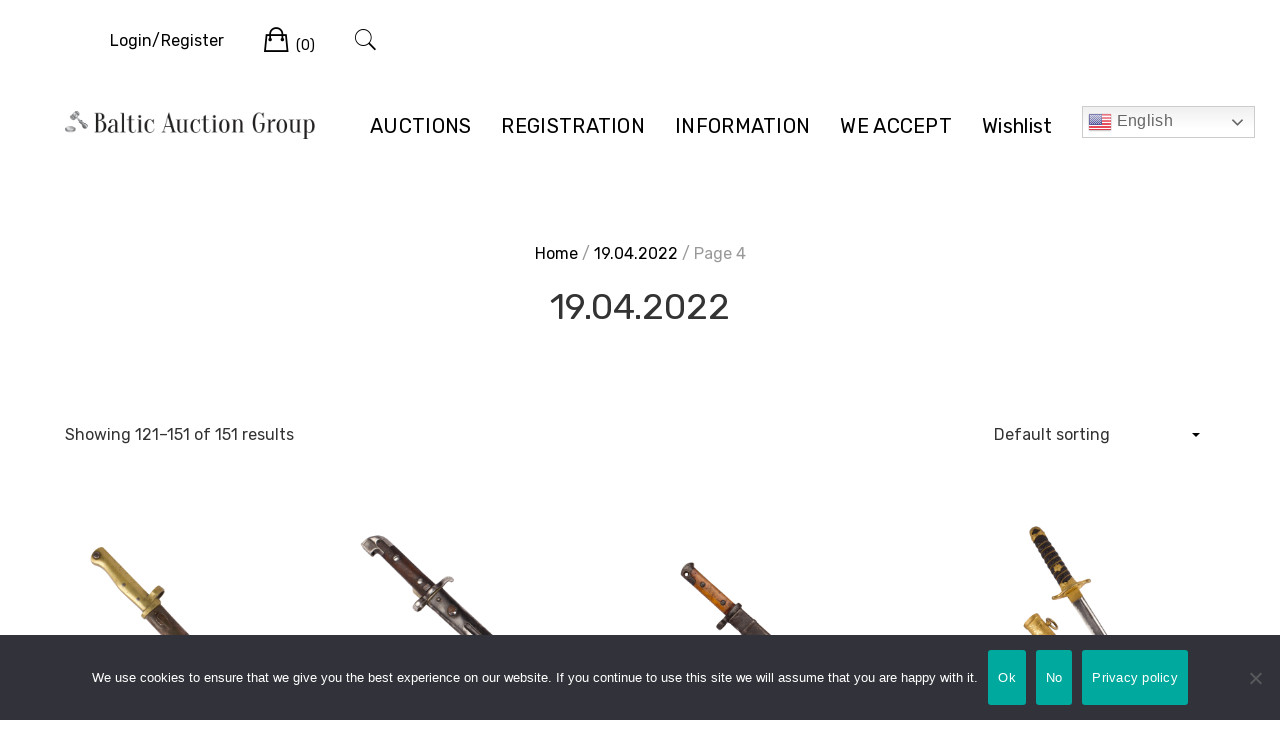

--- FILE ---
content_type: text/html; charset=UTF-8
request_url: https://bag-auction.com/product-category/19-04-2022/page/4/
body_size: 33400
content:
<!doctype html>
<html lang="en">
<head>
	<meta charset="UTF-8">
	<meta name="viewport" content="width=device-width, initial-scale=1">
	<link rel="profile" href="http://gmpg.org/xfn/11">

					<script>document.documentElement.className = document.documentElement.className + ' yes-js js_active js'</script>
			<title>19.04.2022 &#8211; Page 4 &#8211; Baltic Auction Group</title>
<meta name='robots' content='max-image-preview:large' />
<script>window._wca = window._wca || [];</script>
<link rel='dns-prefetch' href='//stats.wp.com' />
<link rel='dns-prefetch' href='//fonts.googleapis.com' />
<link rel="alternate" type="application/rss+xml" title="Baltic Auction Group &raquo; Feed" href="https://bag-auction.com/feed/" />
<link rel="alternate" type="application/rss+xml" title="Baltic Auction Group &raquo; Comments Feed" href="https://bag-auction.com/comments/feed/" />
<link rel="alternate" type="application/rss+xml" title="Baltic Auction Group &raquo; 19.04.2022 Category Feed" href="https://bag-auction.com/product-category/19-04-2022/feed/" />
<style id='wp-img-auto-sizes-contain-inline-css' type='text/css'>
img:is([sizes=auto i],[sizes^="auto," i]){contain-intrinsic-size:3000px 1500px}
/*# sourceURL=wp-img-auto-sizes-contain-inline-css */
</style>
<link rel='stylesheet' id='leto-bootstrap-css' href='https://bag-auction.com/wp-content/themes/leto/css/bootstrap/bootstrap.min.css?ver=1' type='text/css' media='all' />
<style id='wp-emoji-styles-inline-css' type='text/css'>

	img.wp-smiley, img.emoji {
		display: inline !important;
		border: none !important;
		box-shadow: none !important;
		height: 1em !important;
		width: 1em !important;
		margin: 0 0.07em !important;
		vertical-align: -0.1em !important;
		background: none !important;
		padding: 0 !important;
	}
/*# sourceURL=wp-emoji-styles-inline-css */
</style>
<link rel='stylesheet' id='wp-block-library-css' href='https://bag-auction.com/wp-includes/css/dist/block-library/style.min.css?ver=6.9' type='text/css' media='all' />
<style id='wp-block-button-inline-css' type='text/css'>
.wp-block-button__link{align-content:center;box-sizing:border-box;cursor:pointer;display:inline-block;height:100%;text-align:center;word-break:break-word}.wp-block-button__link.aligncenter{text-align:center}.wp-block-button__link.alignright{text-align:right}:where(.wp-block-button__link){border-radius:9999px;box-shadow:none;padding:calc(.667em + 2px) calc(1.333em + 2px);text-decoration:none}.wp-block-button[style*=text-decoration] .wp-block-button__link{text-decoration:inherit}.wp-block-buttons>.wp-block-button.has-custom-width{max-width:none}.wp-block-buttons>.wp-block-button.has-custom-width .wp-block-button__link{width:100%}.wp-block-buttons>.wp-block-button.has-custom-font-size .wp-block-button__link{font-size:inherit}.wp-block-buttons>.wp-block-button.wp-block-button__width-25{width:calc(25% - var(--wp--style--block-gap, .5em)*.75)}.wp-block-buttons>.wp-block-button.wp-block-button__width-50{width:calc(50% - var(--wp--style--block-gap, .5em)*.5)}.wp-block-buttons>.wp-block-button.wp-block-button__width-75{width:calc(75% - var(--wp--style--block-gap, .5em)*.25)}.wp-block-buttons>.wp-block-button.wp-block-button__width-100{flex-basis:100%;width:100%}.wp-block-buttons.is-vertical>.wp-block-button.wp-block-button__width-25{width:25%}.wp-block-buttons.is-vertical>.wp-block-button.wp-block-button__width-50{width:50%}.wp-block-buttons.is-vertical>.wp-block-button.wp-block-button__width-75{width:75%}.wp-block-button.is-style-squared,.wp-block-button__link.wp-block-button.is-style-squared{border-radius:0}.wp-block-button.no-border-radius,.wp-block-button__link.no-border-radius{border-radius:0!important}:root :where(.wp-block-button .wp-block-button__link.is-style-outline),:root :where(.wp-block-button.is-style-outline>.wp-block-button__link){border:2px solid;padding:.667em 1.333em}:root :where(.wp-block-button .wp-block-button__link.is-style-outline:not(.has-text-color)),:root :where(.wp-block-button.is-style-outline>.wp-block-button__link:not(.has-text-color)){color:currentColor}:root :where(.wp-block-button .wp-block-button__link.is-style-outline:not(.has-background)),:root :where(.wp-block-button.is-style-outline>.wp-block-button__link:not(.has-background)){background-color:initial;background-image:none}
/*# sourceURL=https://bag-auction.com/wp-includes/blocks/button/style.min.css */
</style>
<style id='wp-block-buttons-inline-css' type='text/css'>
.wp-block-buttons{box-sizing:border-box}.wp-block-buttons.is-vertical{flex-direction:column}.wp-block-buttons.is-vertical>.wp-block-button:last-child{margin-bottom:0}.wp-block-buttons>.wp-block-button{display:inline-block;margin:0}.wp-block-buttons.is-content-justification-left{justify-content:flex-start}.wp-block-buttons.is-content-justification-left.is-vertical{align-items:flex-start}.wp-block-buttons.is-content-justification-center{justify-content:center}.wp-block-buttons.is-content-justification-center.is-vertical{align-items:center}.wp-block-buttons.is-content-justification-right{justify-content:flex-end}.wp-block-buttons.is-content-justification-right.is-vertical{align-items:flex-end}.wp-block-buttons.is-content-justification-space-between{justify-content:space-between}.wp-block-buttons.aligncenter{text-align:center}.wp-block-buttons:not(.is-content-justification-space-between,.is-content-justification-right,.is-content-justification-left,.is-content-justification-center) .wp-block-button.aligncenter{margin-left:auto;margin-right:auto;width:100%}.wp-block-buttons[style*=text-decoration] .wp-block-button,.wp-block-buttons[style*=text-decoration] .wp-block-button__link{text-decoration:inherit}.wp-block-buttons.has-custom-font-size .wp-block-button__link{font-size:inherit}.wp-block-buttons .wp-block-button__link{width:100%}.wp-block-button.aligncenter{text-align:center}
/*# sourceURL=https://bag-auction.com/wp-includes/blocks/buttons/style.min.css */
</style>
<style id='wp-block-paragraph-inline-css' type='text/css'>
.is-small-text{font-size:.875em}.is-regular-text{font-size:1em}.is-large-text{font-size:2.25em}.is-larger-text{font-size:3em}.has-drop-cap:not(:focus):first-letter{float:left;font-size:8.4em;font-style:normal;font-weight:100;line-height:.68;margin:.05em .1em 0 0;text-transform:uppercase}body.rtl .has-drop-cap:not(:focus):first-letter{float:none;margin-left:.1em}p.has-drop-cap.has-background{overflow:hidden}:root :where(p.has-background){padding:1.25em 2.375em}:where(p.has-text-color:not(.has-link-color)) a{color:inherit}p.has-text-align-left[style*="writing-mode:vertical-lr"],p.has-text-align-right[style*="writing-mode:vertical-rl"]{rotate:180deg}
/*# sourceURL=https://bag-auction.com/wp-includes/blocks/paragraph/style.min.css */
</style>
<style id='global-styles-inline-css' type='text/css'>
:root{--wp--preset--aspect-ratio--square: 1;--wp--preset--aspect-ratio--4-3: 4/3;--wp--preset--aspect-ratio--3-4: 3/4;--wp--preset--aspect-ratio--3-2: 3/2;--wp--preset--aspect-ratio--2-3: 2/3;--wp--preset--aspect-ratio--16-9: 16/9;--wp--preset--aspect-ratio--9-16: 9/16;--wp--preset--color--black: #000000;--wp--preset--color--cyan-bluish-gray: #abb8c3;--wp--preset--color--white: #ffffff;--wp--preset--color--pale-pink: #f78da7;--wp--preset--color--vivid-red: #cf2e2e;--wp--preset--color--luminous-vivid-orange: #ff6900;--wp--preset--color--luminous-vivid-amber: #fcb900;--wp--preset--color--light-green-cyan: #7bdcb5;--wp--preset--color--vivid-green-cyan: #00d084;--wp--preset--color--pale-cyan-blue: #8ed1fc;--wp--preset--color--vivid-cyan-blue: #0693e3;--wp--preset--color--vivid-purple: #9b51e0;--wp--preset--gradient--vivid-cyan-blue-to-vivid-purple: linear-gradient(135deg,rgb(6,147,227) 0%,rgb(155,81,224) 100%);--wp--preset--gradient--light-green-cyan-to-vivid-green-cyan: linear-gradient(135deg,rgb(122,220,180) 0%,rgb(0,208,130) 100%);--wp--preset--gradient--luminous-vivid-amber-to-luminous-vivid-orange: linear-gradient(135deg,rgb(252,185,0) 0%,rgb(255,105,0) 100%);--wp--preset--gradient--luminous-vivid-orange-to-vivid-red: linear-gradient(135deg,rgb(255,105,0) 0%,rgb(207,46,46) 100%);--wp--preset--gradient--very-light-gray-to-cyan-bluish-gray: linear-gradient(135deg,rgb(238,238,238) 0%,rgb(169,184,195) 100%);--wp--preset--gradient--cool-to-warm-spectrum: linear-gradient(135deg,rgb(74,234,220) 0%,rgb(151,120,209) 20%,rgb(207,42,186) 40%,rgb(238,44,130) 60%,rgb(251,105,98) 80%,rgb(254,248,76) 100%);--wp--preset--gradient--blush-light-purple: linear-gradient(135deg,rgb(255,206,236) 0%,rgb(152,150,240) 100%);--wp--preset--gradient--blush-bordeaux: linear-gradient(135deg,rgb(254,205,165) 0%,rgb(254,45,45) 50%,rgb(107,0,62) 100%);--wp--preset--gradient--luminous-dusk: linear-gradient(135deg,rgb(255,203,112) 0%,rgb(199,81,192) 50%,rgb(65,88,208) 100%);--wp--preset--gradient--pale-ocean: linear-gradient(135deg,rgb(255,245,203) 0%,rgb(182,227,212) 50%,rgb(51,167,181) 100%);--wp--preset--gradient--electric-grass: linear-gradient(135deg,rgb(202,248,128) 0%,rgb(113,206,126) 100%);--wp--preset--gradient--midnight: linear-gradient(135deg,rgb(2,3,129) 0%,rgb(40,116,252) 100%);--wp--preset--font-size--small: 13px;--wp--preset--font-size--medium: 20px;--wp--preset--font-size--large: 36px;--wp--preset--font-size--x-large: 42px;--wp--preset--spacing--20: 0.44rem;--wp--preset--spacing--30: 0.67rem;--wp--preset--spacing--40: 1rem;--wp--preset--spacing--50: 1.5rem;--wp--preset--spacing--60: 2.25rem;--wp--preset--spacing--70: 3.38rem;--wp--preset--spacing--80: 5.06rem;--wp--preset--shadow--natural: 6px 6px 9px rgba(0, 0, 0, 0.2);--wp--preset--shadow--deep: 12px 12px 50px rgba(0, 0, 0, 0.4);--wp--preset--shadow--sharp: 6px 6px 0px rgba(0, 0, 0, 0.2);--wp--preset--shadow--outlined: 6px 6px 0px -3px rgb(255, 255, 255), 6px 6px rgb(0, 0, 0);--wp--preset--shadow--crisp: 6px 6px 0px rgb(0, 0, 0);}:where(.is-layout-flex){gap: 0.5em;}:where(.is-layout-grid){gap: 0.5em;}body .is-layout-flex{display: flex;}.is-layout-flex{flex-wrap: wrap;align-items: center;}.is-layout-flex > :is(*, div){margin: 0;}body .is-layout-grid{display: grid;}.is-layout-grid > :is(*, div){margin: 0;}:where(.wp-block-columns.is-layout-flex){gap: 2em;}:where(.wp-block-columns.is-layout-grid){gap: 2em;}:where(.wp-block-post-template.is-layout-flex){gap: 1.25em;}:where(.wp-block-post-template.is-layout-grid){gap: 1.25em;}.has-black-color{color: var(--wp--preset--color--black) !important;}.has-cyan-bluish-gray-color{color: var(--wp--preset--color--cyan-bluish-gray) !important;}.has-white-color{color: var(--wp--preset--color--white) !important;}.has-pale-pink-color{color: var(--wp--preset--color--pale-pink) !important;}.has-vivid-red-color{color: var(--wp--preset--color--vivid-red) !important;}.has-luminous-vivid-orange-color{color: var(--wp--preset--color--luminous-vivid-orange) !important;}.has-luminous-vivid-amber-color{color: var(--wp--preset--color--luminous-vivid-amber) !important;}.has-light-green-cyan-color{color: var(--wp--preset--color--light-green-cyan) !important;}.has-vivid-green-cyan-color{color: var(--wp--preset--color--vivid-green-cyan) !important;}.has-pale-cyan-blue-color{color: var(--wp--preset--color--pale-cyan-blue) !important;}.has-vivid-cyan-blue-color{color: var(--wp--preset--color--vivid-cyan-blue) !important;}.has-vivid-purple-color{color: var(--wp--preset--color--vivid-purple) !important;}.has-black-background-color{background-color: var(--wp--preset--color--black) !important;}.has-cyan-bluish-gray-background-color{background-color: var(--wp--preset--color--cyan-bluish-gray) !important;}.has-white-background-color{background-color: var(--wp--preset--color--white) !important;}.has-pale-pink-background-color{background-color: var(--wp--preset--color--pale-pink) !important;}.has-vivid-red-background-color{background-color: var(--wp--preset--color--vivid-red) !important;}.has-luminous-vivid-orange-background-color{background-color: var(--wp--preset--color--luminous-vivid-orange) !important;}.has-luminous-vivid-amber-background-color{background-color: var(--wp--preset--color--luminous-vivid-amber) !important;}.has-light-green-cyan-background-color{background-color: var(--wp--preset--color--light-green-cyan) !important;}.has-vivid-green-cyan-background-color{background-color: var(--wp--preset--color--vivid-green-cyan) !important;}.has-pale-cyan-blue-background-color{background-color: var(--wp--preset--color--pale-cyan-blue) !important;}.has-vivid-cyan-blue-background-color{background-color: var(--wp--preset--color--vivid-cyan-blue) !important;}.has-vivid-purple-background-color{background-color: var(--wp--preset--color--vivid-purple) !important;}.has-black-border-color{border-color: var(--wp--preset--color--black) !important;}.has-cyan-bluish-gray-border-color{border-color: var(--wp--preset--color--cyan-bluish-gray) !important;}.has-white-border-color{border-color: var(--wp--preset--color--white) !important;}.has-pale-pink-border-color{border-color: var(--wp--preset--color--pale-pink) !important;}.has-vivid-red-border-color{border-color: var(--wp--preset--color--vivid-red) !important;}.has-luminous-vivid-orange-border-color{border-color: var(--wp--preset--color--luminous-vivid-orange) !important;}.has-luminous-vivid-amber-border-color{border-color: var(--wp--preset--color--luminous-vivid-amber) !important;}.has-light-green-cyan-border-color{border-color: var(--wp--preset--color--light-green-cyan) !important;}.has-vivid-green-cyan-border-color{border-color: var(--wp--preset--color--vivid-green-cyan) !important;}.has-pale-cyan-blue-border-color{border-color: var(--wp--preset--color--pale-cyan-blue) !important;}.has-vivid-cyan-blue-border-color{border-color: var(--wp--preset--color--vivid-cyan-blue) !important;}.has-vivid-purple-border-color{border-color: var(--wp--preset--color--vivid-purple) !important;}.has-vivid-cyan-blue-to-vivid-purple-gradient-background{background: var(--wp--preset--gradient--vivid-cyan-blue-to-vivid-purple) !important;}.has-light-green-cyan-to-vivid-green-cyan-gradient-background{background: var(--wp--preset--gradient--light-green-cyan-to-vivid-green-cyan) !important;}.has-luminous-vivid-amber-to-luminous-vivid-orange-gradient-background{background: var(--wp--preset--gradient--luminous-vivid-amber-to-luminous-vivid-orange) !important;}.has-luminous-vivid-orange-to-vivid-red-gradient-background{background: var(--wp--preset--gradient--luminous-vivid-orange-to-vivid-red) !important;}.has-very-light-gray-to-cyan-bluish-gray-gradient-background{background: var(--wp--preset--gradient--very-light-gray-to-cyan-bluish-gray) !important;}.has-cool-to-warm-spectrum-gradient-background{background: var(--wp--preset--gradient--cool-to-warm-spectrum) !important;}.has-blush-light-purple-gradient-background{background: var(--wp--preset--gradient--blush-light-purple) !important;}.has-blush-bordeaux-gradient-background{background: var(--wp--preset--gradient--blush-bordeaux) !important;}.has-luminous-dusk-gradient-background{background: var(--wp--preset--gradient--luminous-dusk) !important;}.has-pale-ocean-gradient-background{background: var(--wp--preset--gradient--pale-ocean) !important;}.has-electric-grass-gradient-background{background: var(--wp--preset--gradient--electric-grass) !important;}.has-midnight-gradient-background{background: var(--wp--preset--gradient--midnight) !important;}.has-small-font-size{font-size: var(--wp--preset--font-size--small) !important;}.has-medium-font-size{font-size: var(--wp--preset--font-size--medium) !important;}.has-large-font-size{font-size: var(--wp--preset--font-size--large) !important;}.has-x-large-font-size{font-size: var(--wp--preset--font-size--x-large) !important;}
/*# sourceURL=global-styles-inline-css */
</style>

<style id='classic-theme-styles-inline-css' type='text/css'>
/*! This file is auto-generated */
.wp-block-button__link{color:#fff;background-color:#32373c;border-radius:9999px;box-shadow:none;text-decoration:none;padding:calc(.667em + 2px) calc(1.333em + 2px);font-size:1.125em}.wp-block-file__button{background:#32373c;color:#fff;text-decoration:none}
/*# sourceURL=/wp-includes/css/classic-themes.min.css */
</style>
<link rel='stylesheet' id='cookie-notice-front-css' href='https://bag-auction.com/wp-content/plugins/cookie-notice/css/front.min.css?ver=2.5.11' type='text/css' media='all' />
<style id='woocommerce-inline-inline-css' type='text/css'>
.woocommerce form .form-row .required { visibility: visible; }
/*# sourceURL=woocommerce-inline-inline-css */
</style>
<link rel='stylesheet' id='jquery-selectBox-css' href='https://bag-auction.com/wp-content/plugins/yith-woocommerce-wishlist/assets/css/jquery.selectBox.css?ver=1.2.0' type='text/css' media='all' />
<link rel='stylesheet' id='woocommerce_prettyPhoto_css-css' href='//bag-auction.com/wp-content/plugins/woocommerce/assets/css/prettyPhoto.css?ver=3.1.6' type='text/css' media='all' />
<link rel='stylesheet' id='yith-wcwl-main-css' href='https://bag-auction.com/wp-content/plugins/yith-woocommerce-wishlist/assets/css/style.css?ver=4.11.0' type='text/css' media='all' />
<style id='yith-wcwl-main-inline-css' type='text/css'>
 :root { --color-add-to-wishlist-background: #333333; --color-add-to-wishlist-text: #FFFFFF; --color-add-to-wishlist-border: #333333; --color-add-to-wishlist-background-hover: #333333; --color-add-to-wishlist-text-hover: #FFFFFF; --color-add-to-wishlist-border-hover: #333333; --rounded-corners-radius: 16px; --color-add-to-cart-background: #333333; --color-add-to-cart-text: #FFFFFF; --color-add-to-cart-border: #333333; --color-add-to-cart-background-hover: #4F4F4F; --color-add-to-cart-text-hover: #FFFFFF; --color-add-to-cart-border-hover: #4F4F4F; --add-to-cart-rounded-corners-radius: 16px; --color-button-style-1-background: #333333; --color-button-style-1-text: #FFFFFF; --color-button-style-1-border: #333333; --color-button-style-1-background-hover: #4F4F4F; --color-button-style-1-text-hover: #FFFFFF; --color-button-style-1-border-hover: #4F4F4F; --color-button-style-2-background: #333333; --color-button-style-2-text: #FFFFFF; --color-button-style-2-border: #333333; --color-button-style-2-background-hover: #4F4F4F; --color-button-style-2-text-hover: #FFFFFF; --color-button-style-2-border-hover: #4F4F4F; --color-wishlist-table-background: #FFFFFF; --color-wishlist-table-text: #6d6c6c; --color-wishlist-table-border: #FFFFFF; --color-headers-background: #F4F4F4; --color-share-button-color: #FFFFFF; --color-share-button-color-hover: #FFFFFF; --color-fb-button-background: #39599E; --color-fb-button-background-hover: #595A5A; --color-tw-button-background: #45AFE2; --color-tw-button-background-hover: #595A5A; --color-pr-button-background: #AB2E31; --color-pr-button-background-hover: #595A5A; --color-em-button-background: #FBB102; --color-em-button-background-hover: #595A5A; --color-wa-button-background: #00A901; --color-wa-button-background-hover: #595A5A; --feedback-duration: 3s } 
 :root { --color-add-to-wishlist-background: #333333; --color-add-to-wishlist-text: #FFFFFF; --color-add-to-wishlist-border: #333333; --color-add-to-wishlist-background-hover: #333333; --color-add-to-wishlist-text-hover: #FFFFFF; --color-add-to-wishlist-border-hover: #333333; --rounded-corners-radius: 16px; --color-add-to-cart-background: #333333; --color-add-to-cart-text: #FFFFFF; --color-add-to-cart-border: #333333; --color-add-to-cart-background-hover: #4F4F4F; --color-add-to-cart-text-hover: #FFFFFF; --color-add-to-cart-border-hover: #4F4F4F; --add-to-cart-rounded-corners-radius: 16px; --color-button-style-1-background: #333333; --color-button-style-1-text: #FFFFFF; --color-button-style-1-border: #333333; --color-button-style-1-background-hover: #4F4F4F; --color-button-style-1-text-hover: #FFFFFF; --color-button-style-1-border-hover: #4F4F4F; --color-button-style-2-background: #333333; --color-button-style-2-text: #FFFFFF; --color-button-style-2-border: #333333; --color-button-style-2-background-hover: #4F4F4F; --color-button-style-2-text-hover: #FFFFFF; --color-button-style-2-border-hover: #4F4F4F; --color-wishlist-table-background: #FFFFFF; --color-wishlist-table-text: #6d6c6c; --color-wishlist-table-border: #FFFFFF; --color-headers-background: #F4F4F4; --color-share-button-color: #FFFFFF; --color-share-button-color-hover: #FFFFFF; --color-fb-button-background: #39599E; --color-fb-button-background-hover: #595A5A; --color-tw-button-background: #45AFE2; --color-tw-button-background-hover: #595A5A; --color-pr-button-background: #AB2E31; --color-pr-button-background-hover: #595A5A; --color-em-button-background: #FBB102; --color-em-button-background-hover: #595A5A; --color-wa-button-background: #00A901; --color-wa-button-background-hover: #595A5A; --feedback-duration: 3s } 
/*# sourceURL=yith-wcwl-main-inline-css */
</style>
<link rel='stylesheet' id='leto-style-css' href='https://bag-auction.com/wp-content/themes/leto/style.css?ver=6.9' type='text/css' media='all' />
<style id='leto-style-inline-css' type='text/css'>
.post-type-archive-product.woocommerce .products .product .product-button {top:0;opacity:1;visibility:visible;}
.post-type-archive-product.woocommerce .products .product .product-price {visibility:hidden;}
.post-type-archive-product.woocommerce .products .product .star-rating {display:none;}
.post-type-archive-product.woocommerce .product-ordering {display:none;}
.post-type-archive-product.woocommerce .product-result-count {display:none;}
.woocommerce.single-product .product .star-rating {display:none;}

/*# sourceURL=leto-style-inline-css */
</style>
<link rel='stylesheet' id='leto-fonts-css' href='//fonts.googleapis.com/css?family=Rubik:400,400i,500,500i,700,700i' type='text/css' media='all' />
<link rel='stylesheet' id='ionicons-css' href='https://bag-auction.com/wp-content/themes/leto/css/ionicons.min.css?ver=6.9' type='text/css' media='all' />
<link rel='stylesheet' id='leto-plugins-css-css' href='https://bag-auction.com/wp-content/themes/leto/css/plugins.css?ver=6.9' type='text/css' media='all' />
<link rel='stylesheet' id='heateor_sss_frontend_css-css' href='https://bag-auction.com/wp-content/plugins/sassy-social-share/public/css/sassy-social-share-public.css?ver=3.3.79' type='text/css' media='all' />
<style id='heateor_sss_frontend_css-inline-css' type='text/css'>
.heateor_sss_button_instagram span.heateor_sss_svg,a.heateor_sss_instagram span.heateor_sss_svg{background:radial-gradient(circle at 30% 107%,#fdf497 0,#fdf497 5%,#fd5949 45%,#d6249f 60%,#285aeb 90%)}.heateor_sss_horizontal_sharing .heateor_sss_svg,.heateor_sss_standard_follow_icons_container .heateor_sss_svg{color:#fff;border-width:0px;border-style:solid;border-color:transparent}.heateor_sss_horizontal_sharing .heateorSssTCBackground{color:#666}.heateor_sss_horizontal_sharing span.heateor_sss_svg:hover,.heateor_sss_standard_follow_icons_container span.heateor_sss_svg:hover{border-color:transparent;}.heateor_sss_vertical_sharing span.heateor_sss_svg,.heateor_sss_floating_follow_icons_container span.heateor_sss_svg{color:#fff;border-width:0px;border-style:solid;border-color:transparent;}.heateor_sss_vertical_sharing .heateorSssTCBackground{color:#666;}.heateor_sss_vertical_sharing span.heateor_sss_svg:hover,.heateor_sss_floating_follow_icons_container span.heateor_sss_svg:hover{border-color:transparent;}@media screen and (max-width:783px) {.heateor_sss_vertical_sharing{display:none!important}}div.heateor_sss_mobile_footer{display:none;}@media screen and (max-width:783px){div.heateor_sss_bottom_sharing .heateorSssTCBackground{background-color:white}div.heateor_sss_bottom_sharing{width:100%!important;left:0!important;}div.heateor_sss_bottom_sharing a{width:11.111111111111% !important;}div.heateor_sss_bottom_sharing .heateor_sss_svg{width: 100% !important;}div.heateor_sss_bottom_sharing div.heateorSssTotalShareCount{font-size:1em!important;line-height:28px!important}div.heateor_sss_bottom_sharing div.heateorSssTotalShareText{font-size:.7em!important;line-height:0px!important}div.heateor_sss_mobile_footer{display:block;height:40px;}.heateor_sss_bottom_sharing{padding:0!important;display:block!important;width:auto!important;bottom:-2px!important;top: auto!important;}.heateor_sss_bottom_sharing .heateor_sss_square_count{line-height:inherit;}.heateor_sss_bottom_sharing .heateorSssSharingArrow{display:none;}.heateor_sss_bottom_sharing .heateorSssTCBackground{margin-right:1.1em!important}}
/*# sourceURL=heateor_sss_frontend_css-inline-css */
</style>
<script type="text/javascript" id="cookie-notice-front-js-before">
/* <![CDATA[ */
var cnArgs = {"ajaxUrl":"https:\/\/bag-auction.com\/wp-admin\/admin-ajax.php","nonce":"a04426b0b5","hideEffect":"fade","position":"bottom","onScroll":false,"onScrollOffset":100,"onClick":false,"cookieName":"cookie_notice_accepted","cookieTime":2592000,"cookieTimeRejected":2592000,"globalCookie":false,"redirection":false,"cache":false,"revokeCookies":false,"revokeCookiesOpt":"automatic"};

//# sourceURL=cookie-notice-front-js-before
/* ]]> */
</script>
<script type="text/javascript" src="https://bag-auction.com/wp-content/plugins/cookie-notice/js/front.min.js?ver=2.5.11" id="cookie-notice-front-js"></script>
<script type="text/javascript" src="https://bag-auction.com/wp-includes/js/jquery/jquery.min.js?ver=3.7.1" id="jquery-core-js"></script>
<script type="text/javascript" src="https://bag-auction.com/wp-includes/js/jquery/jquery-migrate.min.js?ver=3.4.1" id="jquery-migrate-js"></script>
<script type="text/javascript" src="https://bag-auction.com/wp-content/plugins/woocommerce/assets/js/jquery-blockui/jquery.blockUI.min.js?ver=2.7.0-wc.10.4.3" id="wc-jquery-blockui-js" defer="defer" data-wp-strategy="defer"></script>
<script type="text/javascript" src="https://bag-auction.com/wp-content/plugins/woocommerce/assets/js/js-cookie/js.cookie.min.js?ver=2.1.4-wc.10.4.3" id="wc-js-cookie-js" defer="defer" data-wp-strategy="defer"></script>
<script type="text/javascript" id="woocommerce-js-extra">
/* <![CDATA[ */
var woocommerce_params = {"ajax_url":"/wp-admin/admin-ajax.php","wc_ajax_url":"/?wc-ajax=%%endpoint%%","i18n_password_show":"Show password","i18n_password_hide":"Hide password"};
//# sourceURL=woocommerce-js-extra
/* ]]> */
</script>
<script type="text/javascript" src="https://bag-auction.com/wp-content/plugins/woocommerce/assets/js/frontend/woocommerce.min.js?ver=10.4.3" id="woocommerce-js" defer="defer" data-wp-strategy="defer"></script>
<script type="text/javascript" id="WCPAY_ASSETS-js-extra">
/* <![CDATA[ */
var wcpayAssets = {"url":"https://bag-auction.com/wp-content/plugins/woocommerce-payments/dist/"};
//# sourceURL=WCPAY_ASSETS-js-extra
/* ]]> */
</script>
<script type="text/javascript" src="https://stats.wp.com/s-202604.js" id="woocommerce-analytics-js" defer="defer" data-wp-strategy="defer"></script>
<link rel="https://api.w.org/" href="https://bag-auction.com/wp-json/" /><link rel="alternate" title="JSON" type="application/json" href="https://bag-auction.com/wp-json/wp/v2/product_cat/22" /><link rel="EditURI" type="application/rsd+xml" title="RSD" href="https://bag-auction.com/xmlrpc.php?rsd" />
<meta name="generator" content="WordPress 6.9" />
<meta name="generator" content="WooCommerce 10.4.3" />
	<style>img#wpstats{display:none}</style>
			<style>
		.lot-nav-wrapper {
			display: flex;
			justify-content: space-between;
			gap: 10px;
			margin-top: 15px;
			margin-bottom: 10px;
		}
		.lot-nav-wrapper .button.previous-lot-button,
		.lot-nav-wrapper .button.next-lot-button {
			text-transform: uppercase;
			font-weight: 600;
		}
	</style>
		<noscript><style>.woocommerce-product-gallery{ opacity: 1 !important; }</style></noscript>
		<style type="text/css">
			.site-title,
		.site-description {
			position: absolute;
			clip: rect(1px, 1px, 1px, 1px);
		}
		</style>
	<link rel="icon" href="https://bag-auction.com/wp-content/uploads/2022/03/cropped-Снимок-экрана-2022-03-15-в-00.59.29-32x32.png" sizes="32x32" />
<link rel="icon" href="https://bag-auction.com/wp-content/uploads/2022/03/cropped-Снимок-экрана-2022-03-15-в-00.59.29-192x192.png" sizes="192x192" />
<link rel="apple-touch-icon" href="https://bag-auction.com/wp-content/uploads/2022/03/cropped-Снимок-экрана-2022-03-15-в-00.59.29-180x180.png" />
<meta name="msapplication-TileImage" content="https://bag-auction.com/wp-content/uploads/2022/03/cropped-Снимок-экрана-2022-03-15-в-00.59.29-270x270.png" />
<style id="kirki-inline-styles">h1,h2,h3,h4,h5,h6,.site-title{font-family:Rubik;}.site-title{font-size:28px;}.site-description{font-size:12px;color:#333333;}.main-navigation ul li{font-size:20px;}body{color:#333333;}.entry-content{color:#666666;}.site-title,.site-title a{color:#000000;}.main-navigation ul li a, .nav-link-right a{color:#000000;}.site-footer{background-color:#ffffff;}</style><link rel='stylesheet' id='wc-blocks-style-css' href='https://bag-auction.com/wp-content/plugins/woocommerce/assets/client/blocks/wc-blocks.css?ver=wc-10.4.3' type='text/css' media='all' />
<style id='jetpack-block-map-inline-css' type='text/css'>
.wp-block-group-is-layout-flex:not(.is-vertical)>.wp-block-jetpack-map{flex-basis:100%}.wp-block-group-is-layout-flex.is-vertical>.wp-block-jetpack-map{width:100%}.wp-block-jetpack-map .wp-block-jetpack-map__gm-container{background:#e0e0e0;min-height:400px;overflow:hidden;text-align:start;width:100%}.wp-block-jetpack-map .mapkit-popup-content{background:#fff;border-radius:3px;box-shadow:0 1px 2px #0000001a;max-width:300px;min-width:150px;padding:10px 10px 15px;pointer-events:auto}.wp-block-jetpack-map .mapkit-popup-content h3{font-size:1.3125em;font-weight:400;margin-bottom:.5rem}.wp-block-jetpack-map .mapkit-popup-content p{margin-bottom:0}.wp-block-jetpack-map .wp-block-jetpack-map__mb-container{height:400px}.wp-block-jetpack-map .mapboxgl-popup{max-width:300px}.wp-block-jetpack-map .mapboxgl-popup h3{font-size:1.3125em;font-weight:400;margin-bottom:.5rem}.wp-block-jetpack-map .mapboxgl-popup p{margin-bottom:0}.wp-block-jetpack-map .mapboxgl-ctrl-group button{background-color:#0000!important;border-radius:0}.wp-block-jetpack-map-marker{height:38px;opacity:.9;width:32px}
/*# sourceURL=https://bag-auction.com/wp-content/plugins/jetpack/_inc/blocks/map/view.css?minify=false */
</style>
<style id='jetpack-block-button-inline-css' type='text/css'>
.amp-wp-article .wp-block-jetpack-button{color:#fff}.wp-block-jetpack-button{height:fit-content;margin:0;max-width:100%;width:fit-content}.wp-block-jetpack-button.aligncenter,.wp-block-jetpack-button.alignleft,.wp-block-jetpack-button.alignright{display:block}.wp-block-jetpack-button.aligncenter{margin-left:auto;margin-right:auto}.wp-block-jetpack-button.alignleft{margin-right:auto}.wp-block-jetpack-button.alignright{margin-left:auto}.wp-block-jetpack-button.is-style-outline>.wp-block-button__link{background-color:#0000;border:1px solid;color:currentColor}:where(.wp-block-jetpack-button:not(.is-style-outline) button){border:none}.wp-block-jetpack-button .spinner{display:none;fill:currentColor}.wp-block-jetpack-button .spinner svg{display:block}.wp-block-jetpack-button .is-submitting .spinner{display:inline}.wp-block-jetpack-button .is-visually-hidden{clip:rect(0 0 0 0);clip-path:inset(50%);height:1px;overflow:hidden;position:absolute;white-space:nowrap;width:1px}.wp-block-jetpack-button .disable-spinner .spinner{display:none}
/*# sourceURL=https://bag-auction.com/wp-content/plugins/jetpack/_inc/blocks/button/view.css?minify=false */
</style>
<style id='jetpack-block-mailchimp-inline-css' type='text/css'>
.wp-block-jetpack-mailchimp.is-processing form{display:none}.wp-block-jetpack-mailchimp .wp-block-jetpack-button,.wp-block-jetpack-mailchimp p{margin-bottom:1em}.wp-block-jetpack-mailchimp .wp-block-jetpack-button.aligncenter,.wp-block-jetpack-mailchimp .wp-block-jetpack-button.alignleft,.wp-block-jetpack-mailchimp .wp-block-jetpack-button.alignright,.wp-block-jetpack-mailchimp p.aligncenter,.wp-block-jetpack-mailchimp p.alignleft,.wp-block-jetpack-mailchimp p.alignright{display:block}.wp-block-jetpack-mailchimp .wp-block-jetpack-button.aligncenter,.wp-block-jetpack-mailchimp p.aligncenter{margin-left:auto;margin-right:auto}.wp-block-jetpack-mailchimp .wp-block-jetpack-button.alignleft,.wp-block-jetpack-mailchimp p.alignleft{margin-right:auto}.wp-block-jetpack-mailchimp .wp-block-jetpack-button.alignright,.wp-block-jetpack-mailchimp p.alignright{margin-left:auto}.wp-block-jetpack-mailchimp input{box-sizing:border-box;width:100%}.wp-block-jetpack-mailchimp .error,.wp-block-jetpack-mailchimp .error:focus{outline:1px;outline-color:#d63638;outline-offset:-2px;outline-style:auto}.wp-block-jetpack-mailchimp .wp-block-jetpack-mailchimp_notification{display:none;margin-bottom:1.5em;padding:.75em}.wp-block-jetpack-mailchimp .wp-block-jetpack-mailchimp_notification.is-visible{display:block}.wp-block-jetpack-mailchimp .wp-block-jetpack-mailchimp_notification.wp-block-jetpack-mailchimp_error{background-color:#d63638;color:#fff}.wp-block-jetpack-mailchimp .wp-block-jetpack-mailchimp_notification.wp-block-jetpack-mailchimp_processing{background-color:rgba(0,0,0,.025)}.wp-block-jetpack-mailchimp .wp-block-jetpack-mailchimp_notification.wp-block-jetpack-mailchimp_success{background-color:#008a20;color:#fff}.wp-block-jetpack-mailchimp .wp-block-jetpack-mailchimp_notification.wp-block-jetpack-mailchimp__is-amp{display:block}.wp-block-jetpack-mailchimp form.amp-form-submit-error>p,.wp-block-jetpack-mailchimp form.amp-form-submit-success>p,.wp-block-jetpack-mailchimp form.amp-form-submitting>p{display:none}
/*# sourceURL=https://bag-auction.com/wp-content/plugins/jetpack/_inc/blocks/mailchimp/view.css?minify=false */
</style>
</head>


<body class="archive paged tax-product_cat term-19-04-2022 term-22 wp-custom-logo paged-4 wp-theme-leto theme-leto cookies-not-set woocommerce woocommerce-page woocommerce-no-js hfeed">

	<div class="mobile-menu">
		<div class="container-full">
			<div class="mobile-menu__search">
				
				<form role="search" method="get" class="search-form" action="https://bag-auction.com/">
				<label>
					<span class="screen-reader-text">Search for:</span>
					<input type="search" class="search-field" placeholder="Search &hellip;" value="" name="s" />
				</label>
				<input type="submit" class="search-submit" value="Search" />
			</form>
			</div><!-- /.mobile-menu__search -->

			<nav class="mobile-menu__navigation">
			<div class="menu-main-menu-container"><ul id="primary-menu" class="menu"><li id="menu-item-792" class="menu-item menu-item-type-post_type menu-item-object-page menu-item-has-children menu-item-792"><a href="https://bag-auction.com/homepage/auctions/">AUCTIONS</a>
<ul class="sub-menu">
	<li id="menu-item-794" class="menu-item menu-item-type-post_type menu-item-object-page menu-item-794"><a href="https://bag-auction.com/next-auctions/">Next Auctions</a></li>
	<li id="menu-item-793" class="menu-item menu-item-type-post_type menu-item-object-page menu-item-793"><a href="https://bag-auction.com/previous-auctions/">Previous Auctions</a></li>
</ul>
</li>
<li id="menu-item-818" class="menu-item menu-item-type-post_type menu-item-object-page menu-item-818"><a href="https://bag-auction.com/registration/">REGISTRATION</a></li>
<li id="menu-item-817" class="menu-item menu-item-type-post_type menu-item-object-page menu-item-has-children menu-item-817"><a href="https://bag-auction.com/information/">INFORMATION</a>
<ul class="sub-menu">
	<li id="menu-item-816" class="menu-item menu-item-type-post_type menu-item-object-page menu-item-816"><a href="https://bag-auction.com/terms-of-the-sale/">Terms of the Sale</a></li>
	<li id="menu-item-815" class="menu-item menu-item-type-post_type menu-item-object-page menu-item-privacy-policy menu-item-815"><a rel="privacy-policy" href="https://bag-auction.com/terms-of-use-of-the-site/">Terms of use of the site</a></li>
	<li id="menu-item-814" class="menu-item menu-item-type-post_type menu-item-object-page menu-item-814"><a href="https://bag-auction.com/personal-data-processing-rules/">Personal data processing rules</a></li>
</ul>
</li>
<li id="menu-item-813" class="menu-item menu-item-type-post_type menu-item-object-page menu-item-813"><a href="https://bag-auction.com/we-accept/">WE ACCEPT</a></li>
<li id="menu-item-821" class="menu-item menu-item-type-post_type menu-item-object-page menu-item-821"><a href="https://bag-auction.com/wishlist/">Wishlist</a></li>
<li style="position:relative;" class="menu-item menu-item-gtranslate"><div style="position:absolute;white-space:nowrap;" id="gtranslate_menu_wrapper_44878"></div></li></ul></div>			</nav><!-- /.mobile-menu__navigation -->
		</div>
	</div><!-- /.mobile-menu -->
	
<div id="page" class="site">
	<a class="skip-link screen-reader-text" href="#content">Skip to content</a>

	
	<header id="masthead" class="site-header">
		<div class="header-floating-trigger">
			<div class="header-navigation header-floating">
				<div class="container-full">
					<div class="site-header__content">			
							<div class="site-branding">
			<a href="https://bag-auction.com/" class="custom-logo-link" rel="home"><img width="1976" height="220" src="https://bag-auction.com/wp-content/uploads/2022/03/cropped-Bag-Auction-logo-big.png" class="custom-logo" alt="Baltic Auction Group" decoding="async" fetchpriority="high" srcset="https://bag-auction.com/wp-content/uploads/2022/03/cropped-Bag-Auction-logo-big.png 1976w, https://bag-auction.com/wp-content/uploads/2022/03/cropped-Bag-Auction-logo-big-300x33.png 300w, https://bag-auction.com/wp-content/uploads/2022/03/cropped-Bag-Auction-logo-big-1024x114.png 1024w, https://bag-auction.com/wp-content/uploads/2022/03/cropped-Bag-Auction-logo-big-768x86.png 768w, https://bag-auction.com/wp-content/uploads/2022/03/cropped-Bag-Auction-logo-big-1536x171.png 1536w, https://bag-auction.com/wp-content/uploads/2022/03/cropped-Bag-Auction-logo-big-780x87.png 780w, https://bag-auction.com/wp-content/uploads/2022/03/cropped-Bag-Auction-logo-big-400x45.png 400w, https://bag-auction.com/wp-content/uploads/2022/03/cropped-Bag-Auction-logo-big-1320x147.png 1320w, https://bag-auction.com/wp-content/uploads/2022/03/cropped-Bag-Auction-logo-big-600x67.png 600w" sizes="(max-width: 1976px) 100vw, 1976px" /></a>
			<div class="site-branding__content">
							<p class="site-title"><a href="https://bag-auction.com/" rel="home">Baltic Auction Group</a></p>
							<p class="site-description">Providing Antique Auctions</p>
						</div>
		</div><!-- .site-branding -->
				<nav id="site-navigation" class="main-navigation">
			<div class="menu-main-menu-container"><ul id="primary-menu" class="menu"><li class="menu-item menu-item-type-post_type menu-item-object-page menu-item-has-children menu-item-792"><a href="https://bag-auction.com/homepage/auctions/">AUCTIONS</a>
<ul class="sub-menu">
	<li class="menu-item menu-item-type-post_type menu-item-object-page menu-item-794"><a href="https://bag-auction.com/next-auctions/">Next Auctions</a></li>
	<li class="menu-item menu-item-type-post_type menu-item-object-page menu-item-793"><a href="https://bag-auction.com/previous-auctions/">Previous Auctions</a></li>
</ul>
</li>
<li class="menu-item menu-item-type-post_type menu-item-object-page menu-item-818"><a href="https://bag-auction.com/registration/">REGISTRATION</a></li>
<li class="menu-item menu-item-type-post_type menu-item-object-page menu-item-has-children menu-item-817"><a href="https://bag-auction.com/information/">INFORMATION</a>
<ul class="sub-menu">
	<li class="menu-item menu-item-type-post_type menu-item-object-page menu-item-816"><a href="https://bag-auction.com/terms-of-the-sale/">Terms of the Sale</a></li>
	<li class="menu-item menu-item-type-post_type menu-item-object-page menu-item-privacy-policy menu-item-815"><a rel="privacy-policy" href="https://bag-auction.com/terms-of-use-of-the-site/">Terms of use of the site</a></li>
	<li class="menu-item menu-item-type-post_type menu-item-object-page menu-item-814"><a href="https://bag-auction.com/personal-data-processing-rules/">Personal data processing rules</a></li>
</ul>
</li>
<li class="menu-item menu-item-type-post_type menu-item-object-page menu-item-813"><a href="https://bag-auction.com/we-accept/">WE ACCEPT</a></li>
<li class="menu-item menu-item-type-post_type menu-item-object-page menu-item-821"><a href="https://bag-auction.com/wishlist/">Wishlist</a></li>
<li style="position:relative;" class="menu-item menu-item-gtranslate"><div style="position:absolute;white-space:nowrap;" id="gtranslate_menu_wrapper_82319"></div></li></ul></div>		</nav><!-- #site-navigation -->	

		<div class="header-mobile-menu">
			<div class="header-mobile-menu__inner">
				<button class="toggle-mobile-menu">
					<span>Toggle menu</span>
				</button>
			</div>
		</div><!-- /.header-mobile-menu -->		


						<ul class="nav-link-right">
			<li class="nav-link-account">
															<a href="https://bag-auction.com/my-account/" title="Login"><span class="prefix">Login/Register</span> <span class="suffix ion-person"></span></a>
												</li>

			
			
			<li class="nav-link-cart">
				<a href="https://bag-auction.com/cart/" class="header-cart-link">
					<i class="ion-bag"></i>
					<span class="screen-reader-text">Cart</span>
					<span class="cart-count">(0)</span>
				</a>
				<div class="sub-menu cart-mini-wrapper">
					<div class="cart-mini-wrapper__inner">
					

	<p class="woocommerce-mini-cart__empty-message">No products in the cart.</p>


					</div>
				</div>
			</li>
						
						<li class="nav-link-search">
				<a href="#" class="toggle-search-box">
					<i class="ion-ios-search"></i>
				</a>
			</li>
			
		</ul>
		
						</div>
				</div>
			</div>
		</div>
	</header><!-- #masthead -->

		<div class="page-header text-center">
		<div class="container">
						<div class="page-breadcrumbs">
				<nav class="breadcrumbs">
					<nav class="woocommerce-breadcrumb" aria-label="Breadcrumb"><a href="https://bag-auction.com">Home</a>&nbsp;&#47;&nbsp;<a href="https://bag-auction.com/product-category/19-04-2022/">19.04.2022</a>&nbsp;&#47;&nbsp;Page 4</nav>				</nav>
			</div>
										<h1 class="page-title">19.04.2022</h1>
					</div>
	</div>		
	
		<div id="content" class="site-content">
				
		<div class="container-full clearfix">
			<div class="row">


<div id="primary" class="content-area col-md-12"><main id="main" class="site-main" role="main"><header class="woocommerce-products-header">
	
	</header>
<div class="woocommerce-notices-wrapper"></div><div class="shop-filter-toolbar"><div class="row"><div class="hidden-xs col-sm-6 col-md-9"><span class="product-result-count"><p class="woocommerce-result-count" role="alert" aria-relevant="all" >
	Showing 121&ndash;151 of 151 results</p>
</span></div><div class="col-xs-12 col-sm-6 col-md-3 text-right"><div class="product-ordering"><div class="select-wrapper"><form class="woocommerce-ordering" method="get">
		<select
		name="orderby"
		class="orderby"
					aria-label="Shop order"
			>
					<option value="menu_order"  selected='selected'>Default sorting</option>
					<option value="popularity" >Sort by popularity</option>
					<option value="date" >Sort by latest</option>
					<option value="price" >Sort by price: low to high</option>
					<option value="price-desc" >Sort by price: high to low</option>
			</select>
	<input type="hidden" name="paged" value="1" />
	</form>
</div></div></div></div></div><!-- /.shop-filter-toolbar --><ul class="products columns-4">
<li class="col-xs-6 col-sm-6 col-md-3 shop-4-cols product type-product post-3271 status-publish first instock product_cat-19-04-2022 has-post-thumbnail product-type-simple">
	<div class="product-inner"><a href="https://bag-auction.com/product/lot-0121-uncommon-model-of-german-wwi-period-ersatz-bayonet-estimate-450-600e/" class="woocommerce-LoopProduct-link woocommerce-loop-product__link"><img width="300" height="300" src="https://bag-auction.com/wp-content/uploads/2022/04/121_00kl-300x300.jpg" class="attachment-woocommerce_thumbnail size-woocommerce_thumbnail" alt="Lot 0121 &lt;br/&gt;Uncommon model of German WWI-period Ersatz bayonet &lt;br/&gt;Estimate: 450-600€" decoding="async" srcset="https://bag-auction.com/wp-content/uploads/2022/04/121_00kl-300x300.jpg 300w, https://bag-auction.com/wp-content/uploads/2022/04/121_00kl-1024x1024.jpg 1024w, https://bag-auction.com/wp-content/uploads/2022/04/121_00kl-150x150.jpg 150w, https://bag-auction.com/wp-content/uploads/2022/04/121_00kl-768x768.jpg 768w, https://bag-auction.com/wp-content/uploads/2022/04/121_00kl-1536x1536.jpg 1536w, https://bag-auction.com/wp-content/uploads/2022/04/121_00kl-2048x2048.jpg 2048w, https://bag-auction.com/wp-content/uploads/2022/04/121_00kl-780x780.jpg 780w, https://bag-auction.com/wp-content/uploads/2022/04/121_00kl-400x400.jpg 400w, https://bag-auction.com/wp-content/uploads/2022/04/121_00kl-600x600.jpg 600w" sizes="(max-width: 300px) 100vw, 300px" /><h2 class="woocommerce-loop-product__title">Lot 0121 <br/>Uncommon model of German WWI-period Ersatz bayonet <br/>Estimate: 450-600€</h2></a><div class="product-price-button"><span class="product-price">
</span><div class="product-button"><a href="#modal-quickview" class="product-quickview">Show more</a></div></div><div id="modal-quickview" class="mfp-hide product-modal">
	<div class="modal-quickview__content single-product woocommerce">

		<div class="product">
		
			<div class="row">
				<div class="col-xs-12 col-sm-7 col-sm-push-5 modal-quickview__images modal-matchHeight">
					<div class="quickview-gallery">
					<img width="2560" height="2560" src="https://bag-auction.com/wp-content/uploads/2022/04/121_00kl-scaled.jpg" class="attachment-full size-full" alt="" decoding="async" srcset="https://bag-auction.com/wp-content/uploads/2022/04/121_00kl-scaled.jpg 2560w, https://bag-auction.com/wp-content/uploads/2022/04/121_00kl-300x300.jpg 300w, https://bag-auction.com/wp-content/uploads/2022/04/121_00kl-1024x1024.jpg 1024w, https://bag-auction.com/wp-content/uploads/2022/04/121_00kl-150x150.jpg 150w, https://bag-auction.com/wp-content/uploads/2022/04/121_00kl-768x768.jpg 768w, https://bag-auction.com/wp-content/uploads/2022/04/121_00kl-1536x1536.jpg 1536w, https://bag-auction.com/wp-content/uploads/2022/04/121_00kl-2048x2048.jpg 2048w, https://bag-auction.com/wp-content/uploads/2022/04/121_00kl-780x780.jpg 780w, https://bag-auction.com/wp-content/uploads/2022/04/121_00kl-400x400.jpg 400w, https://bag-auction.com/wp-content/uploads/2022/04/121_00kl-600x600.jpg 600w" sizes="(max-width: 2560px) 100vw, 2560px" /><img width="2560" height="2560" src="https://bag-auction.com/wp-content/uploads/2022/04/121_01kl-scaled.jpg" class="attachment-full size-full" alt="" decoding="async" srcset="https://bag-auction.com/wp-content/uploads/2022/04/121_01kl-scaled.jpg 2560w, https://bag-auction.com/wp-content/uploads/2022/04/121_01kl-300x300.jpg 300w, https://bag-auction.com/wp-content/uploads/2022/04/121_01kl-1024x1024.jpg 1024w, https://bag-auction.com/wp-content/uploads/2022/04/121_01kl-150x150.jpg 150w, https://bag-auction.com/wp-content/uploads/2022/04/121_01kl-768x768.jpg 768w, https://bag-auction.com/wp-content/uploads/2022/04/121_01kl-1536x1536.jpg 1536w, https://bag-auction.com/wp-content/uploads/2022/04/121_01kl-2048x2048.jpg 2048w, https://bag-auction.com/wp-content/uploads/2022/04/121_01kl-780x780.jpg 780w, https://bag-auction.com/wp-content/uploads/2022/04/121_01kl-400x400.jpg 400w, https://bag-auction.com/wp-content/uploads/2022/04/121_01kl-600x600.jpg 600w" sizes="(max-width: 2560px) 100vw, 2560px" /><img width="2560" height="2560" src="https://bag-auction.com/wp-content/uploads/2022/04/121_02kl-scaled.jpg" class="attachment-full size-full" alt="" decoding="async" loading="lazy" srcset="https://bag-auction.com/wp-content/uploads/2022/04/121_02kl-scaled.jpg 2560w, https://bag-auction.com/wp-content/uploads/2022/04/121_02kl-300x300.jpg 300w, https://bag-auction.com/wp-content/uploads/2022/04/121_02kl-1024x1024.jpg 1024w, https://bag-auction.com/wp-content/uploads/2022/04/121_02kl-150x150.jpg 150w, https://bag-auction.com/wp-content/uploads/2022/04/121_02kl-768x768.jpg 768w, https://bag-auction.com/wp-content/uploads/2022/04/121_02kl-1536x1536.jpg 1536w, https://bag-auction.com/wp-content/uploads/2022/04/121_02kl-2048x2048.jpg 2048w, https://bag-auction.com/wp-content/uploads/2022/04/121_02kl-780x780.jpg 780w, https://bag-auction.com/wp-content/uploads/2022/04/121_02kl-400x400.jpg 400w, https://bag-auction.com/wp-content/uploads/2022/04/121_02kl-600x600.jpg 600w" sizes="auto, (max-width: 2560px) 100vw, 2560px" /><img width="2560" height="2560" src="https://bag-auction.com/wp-content/uploads/2022/04/121_03kl-scaled.jpg" class="attachment-full size-full" alt="" decoding="async" loading="lazy" srcset="https://bag-auction.com/wp-content/uploads/2022/04/121_03kl-scaled.jpg 2560w, https://bag-auction.com/wp-content/uploads/2022/04/121_03kl-300x300.jpg 300w, https://bag-auction.com/wp-content/uploads/2022/04/121_03kl-1024x1024.jpg 1024w, https://bag-auction.com/wp-content/uploads/2022/04/121_03kl-150x150.jpg 150w, https://bag-auction.com/wp-content/uploads/2022/04/121_03kl-768x768.jpg 768w, https://bag-auction.com/wp-content/uploads/2022/04/121_03kl-1536x1536.jpg 1536w, https://bag-auction.com/wp-content/uploads/2022/04/121_03kl-2048x2048.jpg 2048w, https://bag-auction.com/wp-content/uploads/2022/04/121_03kl-780x780.jpg 780w, https://bag-auction.com/wp-content/uploads/2022/04/121_03kl-400x400.jpg 400w, https://bag-auction.com/wp-content/uploads/2022/04/121_03kl-600x600.jpg 600w" sizes="auto, (max-width: 2560px) 100vw, 2560px" /><img width="2560" height="2560" src="https://bag-auction.com/wp-content/uploads/2022/04/121_04kl-scaled.jpg" class="attachment-full size-full" alt="" decoding="async" loading="lazy" srcset="https://bag-auction.com/wp-content/uploads/2022/04/121_04kl-scaled.jpg 2560w, https://bag-auction.com/wp-content/uploads/2022/04/121_04kl-300x300.jpg 300w, https://bag-auction.com/wp-content/uploads/2022/04/121_04kl-1024x1024.jpg 1024w, https://bag-auction.com/wp-content/uploads/2022/04/121_04kl-150x150.jpg 150w, https://bag-auction.com/wp-content/uploads/2022/04/121_04kl-768x768.jpg 768w, https://bag-auction.com/wp-content/uploads/2022/04/121_04kl-1536x1536.jpg 1536w, https://bag-auction.com/wp-content/uploads/2022/04/121_04kl-2048x2048.jpg 2048w, https://bag-auction.com/wp-content/uploads/2022/04/121_04kl-780x780.jpg 780w, https://bag-auction.com/wp-content/uploads/2022/04/121_04kl-400x400.jpg 400w, https://bag-auction.com/wp-content/uploads/2022/04/121_04kl-600x600.jpg 600w" sizes="auto, (max-width: 2560px) 100vw, 2560px" /><img width="2560" height="2560" src="https://bag-auction.com/wp-content/uploads/2022/04/121_05kl-scaled.jpg" class="attachment-full size-full" alt="" decoding="async" loading="lazy" srcset="https://bag-auction.com/wp-content/uploads/2022/04/121_05kl-scaled.jpg 2560w, https://bag-auction.com/wp-content/uploads/2022/04/121_05kl-300x300.jpg 300w, https://bag-auction.com/wp-content/uploads/2022/04/121_05kl-1024x1024.jpg 1024w, https://bag-auction.com/wp-content/uploads/2022/04/121_05kl-150x150.jpg 150w, https://bag-auction.com/wp-content/uploads/2022/04/121_05kl-768x768.jpg 768w, https://bag-auction.com/wp-content/uploads/2022/04/121_05kl-1536x1536.jpg 1536w, https://bag-auction.com/wp-content/uploads/2022/04/121_05kl-2048x2048.jpg 2048w, https://bag-auction.com/wp-content/uploads/2022/04/121_05kl-780x780.jpg 780w, https://bag-auction.com/wp-content/uploads/2022/04/121_05kl-400x400.jpg 400w, https://bag-auction.com/wp-content/uploads/2022/04/121_05kl-600x600.jpg 600w" sizes="auto, (max-width: 2560px) 100vw, 2560px" /><img width="2560" height="2560" src="https://bag-auction.com/wp-content/uploads/2022/04/121_06kl-scaled.jpg" class="attachment-full size-full" alt="" decoding="async" loading="lazy" srcset="https://bag-auction.com/wp-content/uploads/2022/04/121_06kl-scaled.jpg 2560w, https://bag-auction.com/wp-content/uploads/2022/04/121_06kl-300x300.jpg 300w, https://bag-auction.com/wp-content/uploads/2022/04/121_06kl-1024x1024.jpg 1024w, https://bag-auction.com/wp-content/uploads/2022/04/121_06kl-150x150.jpg 150w, https://bag-auction.com/wp-content/uploads/2022/04/121_06kl-768x768.jpg 768w, https://bag-auction.com/wp-content/uploads/2022/04/121_06kl-1536x1536.jpg 1536w, https://bag-auction.com/wp-content/uploads/2022/04/121_06kl-2048x2048.jpg 2048w, https://bag-auction.com/wp-content/uploads/2022/04/121_06kl-780x780.jpg 780w, https://bag-auction.com/wp-content/uploads/2022/04/121_06kl-400x400.jpg 400w, https://bag-auction.com/wp-content/uploads/2022/04/121_06kl-600x600.jpg 600w" sizes="auto, (max-width: 2560px) 100vw, 2560px" />					</div>
				</div><!-- /.modal-quickview__images -->
				<div class="col-xs-12 col-sm-5 col-sm-pull-7 modal-quickview__detail modal-matchHeight">
					<div class="product-detail">
						
						<h2 class="product-title">Lot 0121 <br/>Uncommon model of German WWI-period Ersatz bayonet <br/>Estimate: 450-600€</h2>
						<div class="product-rating clearfix">
							
													</div>

						<div class="price">
							<span class="product-price">
								<p class="price"></p>
							</span>
						</div>
					
						<div class="product-detail__short-description">
							<p><p>One of the more uncommon models of German WWI-period Ersatz bayonets or Aushilfsseitengewehre for the Mauser model 98 rifle. Blade has no fullers and the grip is cast brass. Length: 45.5 cm. long in scabbard.</p>
<p>Starting price: 450€ <br />Estimate: 450-600€</p>
</p>
						</div>

						<div class="cart modal-cart">
							<div class="add-to-cart">
								<a href="#" class="q-plus add"><i class="ion-plus"></i></a>
		 <a href="#" class="q-min min"><i class="ion-minus"></i></a>							</div>
						</div>

						<div class="product-more-details">
							<a href="https://bag-auction.com/product/lot-0121-uncommon-model-of-german-wwi-period-ersatz-bayonet-estimate-450-600e/">More details</a>
						</div>				

					</div><!-- /.product-detail -->
				</div><!-- /.modal-quickview__detail -->
			</div>

		</div>
		
	</div><!-- /.modal-quickview__content -->
</div><!-- /.modal-quickview --></div></li>
<li class="col-xs-6 col-sm-6 col-md-3 shop-4-cols product type-product post-3279 status-publish instock product_cat-19-04-2022 has-post-thumbnail product-type-simple">
	<div class="product-inner"><a href="https://bag-auction.com/product/lot-0122-ultra-rare-swedish-trial-mauser-1913-bayonet-estimate-650-1000e/" class="woocommerce-LoopProduct-link woocommerce-loop-product__link"><img width="300" height="300" src="https://bag-auction.com/wp-content/uploads/2022/04/122_00kl-300x300.jpg" class="attachment-woocommerce_thumbnail size-woocommerce_thumbnail" alt="Lot 0122 &lt;br/&gt;Ultra rare Swedish Trial Mauser 1913 bayonet &lt;br/&gt;Estimate: 650-1000€" decoding="async" loading="lazy" srcset="https://bag-auction.com/wp-content/uploads/2022/04/122_00kl-300x300.jpg 300w, https://bag-auction.com/wp-content/uploads/2022/04/122_00kl-1024x1024.jpg 1024w, https://bag-auction.com/wp-content/uploads/2022/04/122_00kl-150x150.jpg 150w, https://bag-auction.com/wp-content/uploads/2022/04/122_00kl-768x768.jpg 768w, https://bag-auction.com/wp-content/uploads/2022/04/122_00kl-1536x1536.jpg 1536w, https://bag-auction.com/wp-content/uploads/2022/04/122_00kl-2048x2048.jpg 2048w, https://bag-auction.com/wp-content/uploads/2022/04/122_00kl-780x780.jpg 780w, https://bag-auction.com/wp-content/uploads/2022/04/122_00kl-400x400.jpg 400w, https://bag-auction.com/wp-content/uploads/2022/04/122_00kl-600x600.jpg 600w" sizes="auto, (max-width: 300px) 100vw, 300px" /><h2 class="woocommerce-loop-product__title">Lot 0122 <br/>Ultra rare Swedish Trial Mauser 1913 bayonet <br/>Estimate: 650-1000€</h2></a><div class="product-price-button"><span class="product-price">
</span><div class="product-button"><a href="#modal-quickview" class="product-quickview">Show more</a></div></div><div id="modal-quickview" class="mfp-hide product-modal">
	<div class="modal-quickview__content single-product woocommerce">

		<div class="product">
		
			<div class="row">
				<div class="col-xs-12 col-sm-7 col-sm-push-5 modal-quickview__images modal-matchHeight">
					<div class="quickview-gallery">
					<img width="2560" height="2560" src="https://bag-auction.com/wp-content/uploads/2022/04/122_00kl-scaled.jpg" class="attachment-full size-full" alt="" decoding="async" loading="lazy" srcset="https://bag-auction.com/wp-content/uploads/2022/04/122_00kl-scaled.jpg 2560w, https://bag-auction.com/wp-content/uploads/2022/04/122_00kl-300x300.jpg 300w, https://bag-auction.com/wp-content/uploads/2022/04/122_00kl-1024x1024.jpg 1024w, https://bag-auction.com/wp-content/uploads/2022/04/122_00kl-150x150.jpg 150w, https://bag-auction.com/wp-content/uploads/2022/04/122_00kl-768x768.jpg 768w, https://bag-auction.com/wp-content/uploads/2022/04/122_00kl-1536x1536.jpg 1536w, https://bag-auction.com/wp-content/uploads/2022/04/122_00kl-2048x2048.jpg 2048w, https://bag-auction.com/wp-content/uploads/2022/04/122_00kl-780x780.jpg 780w, https://bag-auction.com/wp-content/uploads/2022/04/122_00kl-400x400.jpg 400w, https://bag-auction.com/wp-content/uploads/2022/04/122_00kl-600x600.jpg 600w" sizes="auto, (max-width: 2560px) 100vw, 2560px" /><img width="2560" height="2560" src="https://bag-auction.com/wp-content/uploads/2022/04/122_01kl-scaled.jpg" class="attachment-full size-full" alt="" decoding="async" loading="lazy" srcset="https://bag-auction.com/wp-content/uploads/2022/04/122_01kl-scaled.jpg 2560w, https://bag-auction.com/wp-content/uploads/2022/04/122_01kl-300x300.jpg 300w, https://bag-auction.com/wp-content/uploads/2022/04/122_01kl-1024x1024.jpg 1024w, https://bag-auction.com/wp-content/uploads/2022/04/122_01kl-150x150.jpg 150w, https://bag-auction.com/wp-content/uploads/2022/04/122_01kl-768x768.jpg 768w, https://bag-auction.com/wp-content/uploads/2022/04/122_01kl-1536x1536.jpg 1536w, https://bag-auction.com/wp-content/uploads/2022/04/122_01kl-2048x2048.jpg 2048w, https://bag-auction.com/wp-content/uploads/2022/04/122_01kl-780x780.jpg 780w, https://bag-auction.com/wp-content/uploads/2022/04/122_01kl-400x400.jpg 400w, https://bag-auction.com/wp-content/uploads/2022/04/122_01kl-600x600.jpg 600w" sizes="auto, (max-width: 2560px) 100vw, 2560px" /><img width="2468" height="2468" src="https://bag-auction.com/wp-content/uploads/2022/04/122_02kl.jpg" class="attachment-full size-full" alt="" decoding="async" loading="lazy" srcset="https://bag-auction.com/wp-content/uploads/2022/04/122_02kl.jpg 2468w, https://bag-auction.com/wp-content/uploads/2022/04/122_02kl-300x300.jpg 300w, https://bag-auction.com/wp-content/uploads/2022/04/122_02kl-1024x1024.jpg 1024w, https://bag-auction.com/wp-content/uploads/2022/04/122_02kl-150x150.jpg 150w, https://bag-auction.com/wp-content/uploads/2022/04/122_02kl-768x768.jpg 768w, https://bag-auction.com/wp-content/uploads/2022/04/122_02kl-1536x1536.jpg 1536w, https://bag-auction.com/wp-content/uploads/2022/04/122_02kl-2048x2048.jpg 2048w, https://bag-auction.com/wp-content/uploads/2022/04/122_02kl-780x780.jpg 780w, https://bag-auction.com/wp-content/uploads/2022/04/122_02kl-400x400.jpg 400w, https://bag-auction.com/wp-content/uploads/2022/04/122_02kl-600x600.jpg 600w" sizes="auto, (max-width: 2468px) 100vw, 2468px" /><img width="2560" height="2560" src="https://bag-auction.com/wp-content/uploads/2022/04/122_03kl-scaled.jpg" class="attachment-full size-full" alt="" decoding="async" loading="lazy" srcset="https://bag-auction.com/wp-content/uploads/2022/04/122_03kl-scaled.jpg 2560w, https://bag-auction.com/wp-content/uploads/2022/04/122_03kl-300x300.jpg 300w, https://bag-auction.com/wp-content/uploads/2022/04/122_03kl-1024x1024.jpg 1024w, https://bag-auction.com/wp-content/uploads/2022/04/122_03kl-150x150.jpg 150w, https://bag-auction.com/wp-content/uploads/2022/04/122_03kl-768x768.jpg 768w, https://bag-auction.com/wp-content/uploads/2022/04/122_03kl-1536x1536.jpg 1536w, https://bag-auction.com/wp-content/uploads/2022/04/122_03kl-2048x2048.jpg 2048w, https://bag-auction.com/wp-content/uploads/2022/04/122_03kl-780x780.jpg 780w, https://bag-auction.com/wp-content/uploads/2022/04/122_03kl-400x400.jpg 400w, https://bag-auction.com/wp-content/uploads/2022/04/122_03kl-600x600.jpg 600w" sizes="auto, (max-width: 2560px) 100vw, 2560px" /><img width="2560" height="2560" src="https://bag-auction.com/wp-content/uploads/2022/04/122_04kl-scaled.jpg" class="attachment-full size-full" alt="" decoding="async" loading="lazy" srcset="https://bag-auction.com/wp-content/uploads/2022/04/122_04kl-scaled.jpg 2560w, https://bag-auction.com/wp-content/uploads/2022/04/122_04kl-300x300.jpg 300w, https://bag-auction.com/wp-content/uploads/2022/04/122_04kl-1024x1024.jpg 1024w, https://bag-auction.com/wp-content/uploads/2022/04/122_04kl-150x150.jpg 150w, https://bag-auction.com/wp-content/uploads/2022/04/122_04kl-768x768.jpg 768w, https://bag-auction.com/wp-content/uploads/2022/04/122_04kl-1536x1536.jpg 1536w, https://bag-auction.com/wp-content/uploads/2022/04/122_04kl-2048x2048.jpg 2048w, https://bag-auction.com/wp-content/uploads/2022/04/122_04kl-780x780.jpg 780w, https://bag-auction.com/wp-content/uploads/2022/04/122_04kl-400x400.jpg 400w, https://bag-auction.com/wp-content/uploads/2022/04/122_04kl-600x600.jpg 600w" sizes="auto, (max-width: 2560px) 100vw, 2560px" /><img width="2560" height="2560" src="https://bag-auction.com/wp-content/uploads/2022/04/122_05kl-scaled.jpg" class="attachment-full size-full" alt="" decoding="async" loading="lazy" srcset="https://bag-auction.com/wp-content/uploads/2022/04/122_05kl-scaled.jpg 2560w, https://bag-auction.com/wp-content/uploads/2022/04/122_05kl-300x300.jpg 300w, https://bag-auction.com/wp-content/uploads/2022/04/122_05kl-1024x1024.jpg 1024w, https://bag-auction.com/wp-content/uploads/2022/04/122_05kl-150x150.jpg 150w, https://bag-auction.com/wp-content/uploads/2022/04/122_05kl-768x768.jpg 768w, https://bag-auction.com/wp-content/uploads/2022/04/122_05kl-1536x1536.jpg 1536w, https://bag-auction.com/wp-content/uploads/2022/04/122_05kl-2048x2048.jpg 2048w, https://bag-auction.com/wp-content/uploads/2022/04/122_05kl-780x780.jpg 780w, https://bag-auction.com/wp-content/uploads/2022/04/122_05kl-400x400.jpg 400w, https://bag-auction.com/wp-content/uploads/2022/04/122_05kl-600x600.jpg 600w" sizes="auto, (max-width: 2560px) 100vw, 2560px" /><img width="2560" height="2560" src="https://bag-auction.com/wp-content/uploads/2022/04/122_06kl-scaled.jpg" class="attachment-full size-full" alt="" decoding="async" loading="lazy" srcset="https://bag-auction.com/wp-content/uploads/2022/04/122_06kl-scaled.jpg 2560w, https://bag-auction.com/wp-content/uploads/2022/04/122_06kl-300x300.jpg 300w, https://bag-auction.com/wp-content/uploads/2022/04/122_06kl-1024x1024.jpg 1024w, https://bag-auction.com/wp-content/uploads/2022/04/122_06kl-150x150.jpg 150w, https://bag-auction.com/wp-content/uploads/2022/04/122_06kl-768x768.jpg 768w, https://bag-auction.com/wp-content/uploads/2022/04/122_06kl-1536x1536.jpg 1536w, https://bag-auction.com/wp-content/uploads/2022/04/122_06kl-2048x2048.jpg 2048w, https://bag-auction.com/wp-content/uploads/2022/04/122_06kl-780x780.jpg 780w, https://bag-auction.com/wp-content/uploads/2022/04/122_06kl-400x400.jpg 400w, https://bag-auction.com/wp-content/uploads/2022/04/122_06kl-600x600.jpg 600w" sizes="auto, (max-width: 2560px) 100vw, 2560px" /><img width="2560" height="2560" src="https://bag-auction.com/wp-content/uploads/2022/04/122_07kl-scaled.jpg" class="attachment-full size-full" alt="" decoding="async" loading="lazy" srcset="https://bag-auction.com/wp-content/uploads/2022/04/122_07kl-scaled.jpg 2560w, https://bag-auction.com/wp-content/uploads/2022/04/122_07kl-300x300.jpg 300w, https://bag-auction.com/wp-content/uploads/2022/04/122_07kl-1024x1024.jpg 1024w, https://bag-auction.com/wp-content/uploads/2022/04/122_07kl-150x150.jpg 150w, https://bag-auction.com/wp-content/uploads/2022/04/122_07kl-768x768.jpg 768w, https://bag-auction.com/wp-content/uploads/2022/04/122_07kl-1536x1536.jpg 1536w, https://bag-auction.com/wp-content/uploads/2022/04/122_07kl-2048x2048.jpg 2048w, https://bag-auction.com/wp-content/uploads/2022/04/122_07kl-780x780.jpg 780w, https://bag-auction.com/wp-content/uploads/2022/04/122_07kl-400x400.jpg 400w, https://bag-auction.com/wp-content/uploads/2022/04/122_07kl-600x600.jpg 600w" sizes="auto, (max-width: 2560px) 100vw, 2560px" /><img width="2560" height="2560" src="https://bag-auction.com/wp-content/uploads/2022/04/122_08kl-scaled.jpg" class="attachment-full size-full" alt="" decoding="async" loading="lazy" srcset="https://bag-auction.com/wp-content/uploads/2022/04/122_08kl-scaled.jpg 2560w, https://bag-auction.com/wp-content/uploads/2022/04/122_08kl-300x300.jpg 300w, https://bag-auction.com/wp-content/uploads/2022/04/122_08kl-1024x1024.jpg 1024w, https://bag-auction.com/wp-content/uploads/2022/04/122_08kl-150x150.jpg 150w, https://bag-auction.com/wp-content/uploads/2022/04/122_08kl-768x768.jpg 768w, https://bag-auction.com/wp-content/uploads/2022/04/122_08kl-1536x1536.jpg 1536w, https://bag-auction.com/wp-content/uploads/2022/04/122_08kl-2048x2048.jpg 2048w, https://bag-auction.com/wp-content/uploads/2022/04/122_08kl-780x780.jpg 780w, https://bag-auction.com/wp-content/uploads/2022/04/122_08kl-400x400.jpg 400w, https://bag-auction.com/wp-content/uploads/2022/04/122_08kl-600x600.jpg 600w" sizes="auto, (max-width: 2560px) 100vw, 2560px" />					</div>
				</div><!-- /.modal-quickview__images -->
				<div class="col-xs-12 col-sm-5 col-sm-pull-7 modal-quickview__detail modal-matchHeight">
					<div class="product-detail">
						
						<h2 class="product-title">Lot 0122 <br/>Ultra rare Swedish Trial Mauser 1913 bayonet <br/>Estimate: 650-1000€</h2>
						<div class="product-rating clearfix">
							
													</div>

						<div class="price">
							<span class="product-price">
								<p class="price"></p>
							</span>
						</div>
					
						<div class="product-detail__short-description">
							<p><p>Ultra rare Swedish Trial Mauser 1913 bayonet. Only 500 of those were made and most of the bayonets were broken during the trial or scrapped afterwards. The bayonet is in used condition what is typical for this model because these were issued to the troops to test if the bayonets are worthy to be accepted in to service. Length: 48.5 cm. long in scabbard.</p>
<p>Starting price: 650€ <br />Estimate: 650-1000€</p>
</p>
						</div>

						<div class="cart modal-cart">
							<div class="add-to-cart">
								<a href="#" class="q-plus add"><i class="ion-plus"></i></a>
		 <a href="#" class="q-min min"><i class="ion-minus"></i></a>							</div>
						</div>

						<div class="product-more-details">
							<a href="https://bag-auction.com/product/lot-0122-ultra-rare-swedish-trial-mauser-1913-bayonet-estimate-650-1000e/">More details</a>
						</div>				

					</div><!-- /.product-detail -->
				</div><!-- /.modal-quickview__detail -->
			</div>

		</div>
		
	</div><!-- /.modal-quickview__content -->
</div><!-- /.modal-quickview --></div></li>
<li class="col-xs-6 col-sm-6 col-md-3 shop-4-cols product type-product post-3289 status-publish instock product_cat-19-04-2022 has-post-thumbnail product-type-simple">
	<div class="product-inner"><a href="https://bag-auction.com/product/lot-0123-an-attic-found-tokarev-1938-model-bayonet-estimate-600-900e/" class="woocommerce-LoopProduct-link woocommerce-loop-product__link"><img width="300" height="300" src="https://bag-auction.com/wp-content/uploads/2022/04/123_00kl-300x300.jpg" class="attachment-woocommerce_thumbnail size-woocommerce_thumbnail" alt="Lot 0123 &lt;br/&gt;An attic found Tokarev 1938 model bayonet &lt;br/&gt;Estimate: 600-900€" decoding="async" loading="lazy" srcset="https://bag-auction.com/wp-content/uploads/2022/04/123_00kl-300x300.jpg 300w, https://bag-auction.com/wp-content/uploads/2022/04/123_00kl-1024x1024.jpg 1024w, https://bag-auction.com/wp-content/uploads/2022/04/123_00kl-150x150.jpg 150w, https://bag-auction.com/wp-content/uploads/2022/04/123_00kl-768x768.jpg 768w, https://bag-auction.com/wp-content/uploads/2022/04/123_00kl-1536x1536.jpg 1536w, https://bag-auction.com/wp-content/uploads/2022/04/123_00kl-2048x2048.jpg 2048w, https://bag-auction.com/wp-content/uploads/2022/04/123_00kl-780x780.jpg 780w, https://bag-auction.com/wp-content/uploads/2022/04/123_00kl-400x400.jpg 400w, https://bag-auction.com/wp-content/uploads/2022/04/123_00kl-600x600.jpg 600w" sizes="auto, (max-width: 300px) 100vw, 300px" /><h2 class="woocommerce-loop-product__title">Lot 0123 <br/>An attic found Tokarev 1938 model bayonet <br/>Estimate: 600-900€</h2></a><div class="product-price-button"><span class="product-price">
</span><div class="product-button"><a href="#modal-quickview" class="product-quickview">Show more</a></div></div><div id="modal-quickview" class="mfp-hide product-modal">
	<div class="modal-quickview__content single-product woocommerce">

		<div class="product">
		
			<div class="row">
				<div class="col-xs-12 col-sm-7 col-sm-push-5 modal-quickview__images modal-matchHeight">
					<div class="quickview-gallery">
					<img width="2560" height="2560" src="https://bag-auction.com/wp-content/uploads/2022/04/123_00kl-scaled.jpg" class="attachment-full size-full" alt="" decoding="async" loading="lazy" srcset="https://bag-auction.com/wp-content/uploads/2022/04/123_00kl-scaled.jpg 2560w, https://bag-auction.com/wp-content/uploads/2022/04/123_00kl-300x300.jpg 300w, https://bag-auction.com/wp-content/uploads/2022/04/123_00kl-1024x1024.jpg 1024w, https://bag-auction.com/wp-content/uploads/2022/04/123_00kl-150x150.jpg 150w, https://bag-auction.com/wp-content/uploads/2022/04/123_00kl-768x768.jpg 768w, https://bag-auction.com/wp-content/uploads/2022/04/123_00kl-1536x1536.jpg 1536w, https://bag-auction.com/wp-content/uploads/2022/04/123_00kl-2048x2048.jpg 2048w, https://bag-auction.com/wp-content/uploads/2022/04/123_00kl-780x780.jpg 780w, https://bag-auction.com/wp-content/uploads/2022/04/123_00kl-400x400.jpg 400w, https://bag-auction.com/wp-content/uploads/2022/04/123_00kl-600x600.jpg 600w" sizes="auto, (max-width: 2560px) 100vw, 2560px" /><img width="2560" height="2560" src="https://bag-auction.com/wp-content/uploads/2022/04/123_01kl-scaled.jpg" class="attachment-full size-full" alt="" decoding="async" loading="lazy" srcset="https://bag-auction.com/wp-content/uploads/2022/04/123_01kl-scaled.jpg 2560w, https://bag-auction.com/wp-content/uploads/2022/04/123_01kl-300x300.jpg 300w, https://bag-auction.com/wp-content/uploads/2022/04/123_01kl-1024x1024.jpg 1024w, https://bag-auction.com/wp-content/uploads/2022/04/123_01kl-150x150.jpg 150w, https://bag-auction.com/wp-content/uploads/2022/04/123_01kl-768x768.jpg 768w, https://bag-auction.com/wp-content/uploads/2022/04/123_01kl-1536x1536.jpg 1536w, https://bag-auction.com/wp-content/uploads/2022/04/123_01kl-2048x2048.jpg 2048w, https://bag-auction.com/wp-content/uploads/2022/04/123_01kl-780x780.jpg 780w, https://bag-auction.com/wp-content/uploads/2022/04/123_01kl-400x400.jpg 400w, https://bag-auction.com/wp-content/uploads/2022/04/123_01kl-600x600.jpg 600w" sizes="auto, (max-width: 2560px) 100vw, 2560px" /><img width="2560" height="2560" src="https://bag-auction.com/wp-content/uploads/2022/04/123_02kl-scaled.jpg" class="attachment-full size-full" alt="" decoding="async" loading="lazy" srcset="https://bag-auction.com/wp-content/uploads/2022/04/123_02kl-scaled.jpg 2560w, https://bag-auction.com/wp-content/uploads/2022/04/123_02kl-300x300.jpg 300w, https://bag-auction.com/wp-content/uploads/2022/04/123_02kl-1024x1024.jpg 1024w, https://bag-auction.com/wp-content/uploads/2022/04/123_02kl-150x150.jpg 150w, https://bag-auction.com/wp-content/uploads/2022/04/123_02kl-768x768.jpg 768w, https://bag-auction.com/wp-content/uploads/2022/04/123_02kl-1536x1536.jpg 1536w, https://bag-auction.com/wp-content/uploads/2022/04/123_02kl-2048x2048.jpg 2048w, https://bag-auction.com/wp-content/uploads/2022/04/123_02kl-780x780.jpg 780w, https://bag-auction.com/wp-content/uploads/2022/04/123_02kl-400x400.jpg 400w, https://bag-auction.com/wp-content/uploads/2022/04/123_02kl-600x600.jpg 600w" sizes="auto, (max-width: 2560px) 100vw, 2560px" /><img width="2560" height="2560" src="https://bag-auction.com/wp-content/uploads/2022/04/123_03kl-scaled.jpg" class="attachment-full size-full" alt="" decoding="async" loading="lazy" srcset="https://bag-auction.com/wp-content/uploads/2022/04/123_03kl-scaled.jpg 2560w, https://bag-auction.com/wp-content/uploads/2022/04/123_03kl-300x300.jpg 300w, https://bag-auction.com/wp-content/uploads/2022/04/123_03kl-1024x1024.jpg 1024w, https://bag-auction.com/wp-content/uploads/2022/04/123_03kl-150x150.jpg 150w, https://bag-auction.com/wp-content/uploads/2022/04/123_03kl-768x768.jpg 768w, https://bag-auction.com/wp-content/uploads/2022/04/123_03kl-1536x1536.jpg 1536w, https://bag-auction.com/wp-content/uploads/2022/04/123_03kl-2048x2048.jpg 2048w, https://bag-auction.com/wp-content/uploads/2022/04/123_03kl-780x780.jpg 780w, https://bag-auction.com/wp-content/uploads/2022/04/123_03kl-400x400.jpg 400w, https://bag-auction.com/wp-content/uploads/2022/04/123_03kl-600x600.jpg 600w" sizes="auto, (max-width: 2560px) 100vw, 2560px" /><img width="2560" height="2560" src="https://bag-auction.com/wp-content/uploads/2022/04/123_04kl-scaled.jpg" class="attachment-full size-full" alt="" decoding="async" loading="lazy" srcset="https://bag-auction.com/wp-content/uploads/2022/04/123_04kl-scaled.jpg 2560w, https://bag-auction.com/wp-content/uploads/2022/04/123_04kl-300x300.jpg 300w, https://bag-auction.com/wp-content/uploads/2022/04/123_04kl-1024x1024.jpg 1024w, https://bag-auction.com/wp-content/uploads/2022/04/123_04kl-150x150.jpg 150w, https://bag-auction.com/wp-content/uploads/2022/04/123_04kl-768x768.jpg 768w, https://bag-auction.com/wp-content/uploads/2022/04/123_04kl-1536x1536.jpg 1536w, https://bag-auction.com/wp-content/uploads/2022/04/123_04kl-2048x2048.jpg 2048w, https://bag-auction.com/wp-content/uploads/2022/04/123_04kl-780x780.jpg 780w, https://bag-auction.com/wp-content/uploads/2022/04/123_04kl-400x400.jpg 400w, https://bag-auction.com/wp-content/uploads/2022/04/123_04kl-600x600.jpg 600w" sizes="auto, (max-width: 2560px) 100vw, 2560px" /><img width="2560" height="2560" src="https://bag-auction.com/wp-content/uploads/2022/04/123_05kl-scaled.jpg" class="attachment-full size-full" alt="" decoding="async" loading="lazy" srcset="https://bag-auction.com/wp-content/uploads/2022/04/123_05kl-scaled.jpg 2560w, https://bag-auction.com/wp-content/uploads/2022/04/123_05kl-300x300.jpg 300w, https://bag-auction.com/wp-content/uploads/2022/04/123_05kl-1024x1024.jpg 1024w, https://bag-auction.com/wp-content/uploads/2022/04/123_05kl-150x150.jpg 150w, https://bag-auction.com/wp-content/uploads/2022/04/123_05kl-768x768.jpg 768w, https://bag-auction.com/wp-content/uploads/2022/04/123_05kl-1536x1536.jpg 1536w, https://bag-auction.com/wp-content/uploads/2022/04/123_05kl-2048x2048.jpg 2048w, https://bag-auction.com/wp-content/uploads/2022/04/123_05kl-780x780.jpg 780w, https://bag-auction.com/wp-content/uploads/2022/04/123_05kl-400x400.jpg 400w, https://bag-auction.com/wp-content/uploads/2022/04/123_05kl-600x600.jpg 600w" sizes="auto, (max-width: 2560px) 100vw, 2560px" /><img width="2560" height="2560" src="https://bag-auction.com/wp-content/uploads/2022/04/123_06kl-scaled.jpg" class="attachment-full size-full" alt="" decoding="async" loading="lazy" srcset="https://bag-auction.com/wp-content/uploads/2022/04/123_06kl-scaled.jpg 2560w, https://bag-auction.com/wp-content/uploads/2022/04/123_06kl-300x300.jpg 300w, https://bag-auction.com/wp-content/uploads/2022/04/123_06kl-1024x1024.jpg 1024w, https://bag-auction.com/wp-content/uploads/2022/04/123_06kl-150x150.jpg 150w, https://bag-auction.com/wp-content/uploads/2022/04/123_06kl-768x768.jpg 768w, https://bag-auction.com/wp-content/uploads/2022/04/123_06kl-1536x1536.jpg 1536w, https://bag-auction.com/wp-content/uploads/2022/04/123_06kl-2048x2048.jpg 2048w, https://bag-auction.com/wp-content/uploads/2022/04/123_06kl-780x780.jpg 780w, https://bag-auction.com/wp-content/uploads/2022/04/123_06kl-400x400.jpg 400w, https://bag-auction.com/wp-content/uploads/2022/04/123_06kl-600x600.jpg 600w" sizes="auto, (max-width: 2560px) 100vw, 2560px" />					</div>
				</div><!-- /.modal-quickview__images -->
				<div class="col-xs-12 col-sm-5 col-sm-pull-7 modal-quickview__detail modal-matchHeight">
					<div class="product-detail">
						
						<h2 class="product-title">Lot 0123 <br/>An attic found Tokarev 1938 model bayonet <br/>Estimate: 600-900€</h2>
						<div class="product-rating clearfix">
							
													</div>

						<div class="price">
							<span class="product-price">
								<p class="price"></p>
							</span>
						</div>
					
						<div class="product-detail__short-description">
							<p><p>An attic found Tokarev 1938 model bayonet. These are much more rare than the M40 model. The bayonet is in fair condition with the push button missing and the leather hanger deformed due to humidity. The metal parts have some oxidation damage, nevertheless the bayonet is still very good for display.  Length: 50 cm. long in scabbard.</p>
<p>Starting price: 600€ <br />Estimate: 600-900€</p>
</p>
						</div>

						<div class="cart modal-cart">
							<div class="add-to-cart">
								<a href="#" class="q-plus add"><i class="ion-plus"></i></a>
		 <a href="#" class="q-min min"><i class="ion-minus"></i></a>							</div>
						</div>

						<div class="product-more-details">
							<a href="https://bag-auction.com/product/lot-0123-an-attic-found-tokarev-1938-model-bayonet-estimate-600-900e/">More details</a>
						</div>				

					</div><!-- /.product-detail -->
				</div><!-- /.modal-quickview__detail -->
			</div>

		</div>
		
	</div><!-- /.modal-quickview__content -->
</div><!-- /.modal-quickview --></div></li>
<li class="col-xs-6 col-sm-6 col-md-3 shop-4-cols product type-product post-3297 status-publish last instock product_cat-19-04-2022 has-post-thumbnail product-type-simple">
	<div class="product-inner"><a href="https://bag-auction.com/product/lot-0124-japanese-national-railway-junior-officials-dirk-estimate-1800-2500e/" class="woocommerce-LoopProduct-link woocommerce-loop-product__link"><img width="300" height="300" src="https://bag-auction.com/wp-content/uploads/2022/04/124_00kl-300x300.jpg" class="attachment-woocommerce_thumbnail size-woocommerce_thumbnail" alt="Lot 0124 &lt;br/&gt;Japanese National Railway Junior Official’s Dirk &lt;br/&gt;Estimate: 1800-2500€" decoding="async" loading="lazy" srcset="https://bag-auction.com/wp-content/uploads/2022/04/124_00kl-300x300.jpg 300w, https://bag-auction.com/wp-content/uploads/2022/04/124_00kl-1024x1024.jpg 1024w, https://bag-auction.com/wp-content/uploads/2022/04/124_00kl-150x150.jpg 150w, https://bag-auction.com/wp-content/uploads/2022/04/124_00kl-768x768.jpg 768w, https://bag-auction.com/wp-content/uploads/2022/04/124_00kl-1536x1536.jpg 1536w, https://bag-auction.com/wp-content/uploads/2022/04/124_00kl-2048x2048.jpg 2048w, https://bag-auction.com/wp-content/uploads/2022/04/124_00kl-780x780.jpg 780w, https://bag-auction.com/wp-content/uploads/2022/04/124_00kl-400x400.jpg 400w, https://bag-auction.com/wp-content/uploads/2022/04/124_00kl-600x600.jpg 600w" sizes="auto, (max-width: 300px) 100vw, 300px" /><h2 class="woocommerce-loop-product__title">Lot 0124 <br/>Japanese National Railway Junior Official’s Dirk <br/>Estimate: 1800-2500€</h2></a><div class="product-price-button"><span class="product-price">
</span><div class="product-button"><a href="#modal-quickview" class="product-quickview">Show more</a></div></div><div id="modal-quickview" class="mfp-hide product-modal">
	<div class="modal-quickview__content single-product woocommerce">

		<div class="product">
		
			<div class="row">
				<div class="col-xs-12 col-sm-7 col-sm-push-5 modal-quickview__images modal-matchHeight">
					<div class="quickview-gallery">
					<img width="2560" height="2560" src="https://bag-auction.com/wp-content/uploads/2022/04/124_00kl-scaled.jpg" class="attachment-full size-full" alt="" decoding="async" loading="lazy" srcset="https://bag-auction.com/wp-content/uploads/2022/04/124_00kl-scaled.jpg 2560w, https://bag-auction.com/wp-content/uploads/2022/04/124_00kl-300x300.jpg 300w, https://bag-auction.com/wp-content/uploads/2022/04/124_00kl-1024x1024.jpg 1024w, https://bag-auction.com/wp-content/uploads/2022/04/124_00kl-150x150.jpg 150w, https://bag-auction.com/wp-content/uploads/2022/04/124_00kl-768x768.jpg 768w, https://bag-auction.com/wp-content/uploads/2022/04/124_00kl-1536x1536.jpg 1536w, https://bag-auction.com/wp-content/uploads/2022/04/124_00kl-2048x2048.jpg 2048w, https://bag-auction.com/wp-content/uploads/2022/04/124_00kl-780x780.jpg 780w, https://bag-auction.com/wp-content/uploads/2022/04/124_00kl-400x400.jpg 400w, https://bag-auction.com/wp-content/uploads/2022/04/124_00kl-600x600.jpg 600w" sizes="auto, (max-width: 2560px) 100vw, 2560px" /><img width="2560" height="2560" src="https://bag-auction.com/wp-content/uploads/2022/04/124_01kl-scaled.jpg" class="attachment-full size-full" alt="" decoding="async" loading="lazy" srcset="https://bag-auction.com/wp-content/uploads/2022/04/124_01kl-scaled.jpg 2560w, https://bag-auction.com/wp-content/uploads/2022/04/124_01kl-300x300.jpg 300w, https://bag-auction.com/wp-content/uploads/2022/04/124_01kl-1024x1024.jpg 1024w, https://bag-auction.com/wp-content/uploads/2022/04/124_01kl-150x150.jpg 150w, https://bag-auction.com/wp-content/uploads/2022/04/124_01kl-768x768.jpg 768w, https://bag-auction.com/wp-content/uploads/2022/04/124_01kl-1536x1536.jpg 1536w, https://bag-auction.com/wp-content/uploads/2022/04/124_01kl-2048x2048.jpg 2048w, https://bag-auction.com/wp-content/uploads/2022/04/124_01kl-780x780.jpg 780w, https://bag-auction.com/wp-content/uploads/2022/04/124_01kl-400x400.jpg 400w, https://bag-auction.com/wp-content/uploads/2022/04/124_01kl-600x600.jpg 600w" sizes="auto, (max-width: 2560px) 100vw, 2560px" /><img width="2560" height="2560" src="https://bag-auction.com/wp-content/uploads/2022/04/124_02kl-scaled.jpg" class="attachment-full size-full" alt="" decoding="async" loading="lazy" srcset="https://bag-auction.com/wp-content/uploads/2022/04/124_02kl-scaled.jpg 2560w, https://bag-auction.com/wp-content/uploads/2022/04/124_02kl-300x300.jpg 300w, https://bag-auction.com/wp-content/uploads/2022/04/124_02kl-1024x1024.jpg 1024w, https://bag-auction.com/wp-content/uploads/2022/04/124_02kl-150x150.jpg 150w, https://bag-auction.com/wp-content/uploads/2022/04/124_02kl-768x768.jpg 768w, https://bag-auction.com/wp-content/uploads/2022/04/124_02kl-1536x1536.jpg 1536w, https://bag-auction.com/wp-content/uploads/2022/04/124_02kl-2048x2048.jpg 2048w, https://bag-auction.com/wp-content/uploads/2022/04/124_02kl-780x780.jpg 780w, https://bag-auction.com/wp-content/uploads/2022/04/124_02kl-400x400.jpg 400w, https://bag-auction.com/wp-content/uploads/2022/04/124_02kl-600x600.jpg 600w" sizes="auto, (max-width: 2560px) 100vw, 2560px" /><img width="2560" height="2560" src="https://bag-auction.com/wp-content/uploads/2022/04/124_03kl-scaled.jpg" class="attachment-full size-full" alt="" decoding="async" loading="lazy" srcset="https://bag-auction.com/wp-content/uploads/2022/04/124_03kl-scaled.jpg 2560w, https://bag-auction.com/wp-content/uploads/2022/04/124_03kl-300x300.jpg 300w, https://bag-auction.com/wp-content/uploads/2022/04/124_03kl-1024x1024.jpg 1024w, https://bag-auction.com/wp-content/uploads/2022/04/124_03kl-150x150.jpg 150w, https://bag-auction.com/wp-content/uploads/2022/04/124_03kl-768x768.jpg 768w, https://bag-auction.com/wp-content/uploads/2022/04/124_03kl-1536x1536.jpg 1536w, https://bag-auction.com/wp-content/uploads/2022/04/124_03kl-2048x2048.jpg 2048w, https://bag-auction.com/wp-content/uploads/2022/04/124_03kl-780x780.jpg 780w, https://bag-auction.com/wp-content/uploads/2022/04/124_03kl-400x400.jpg 400w, https://bag-auction.com/wp-content/uploads/2022/04/124_03kl-600x600.jpg 600w" sizes="auto, (max-width: 2560px) 100vw, 2560px" /><img width="2560" height="2560" src="https://bag-auction.com/wp-content/uploads/2022/04/124_04kl-scaled.jpg" class="attachment-full size-full" alt="" decoding="async" loading="lazy" srcset="https://bag-auction.com/wp-content/uploads/2022/04/124_04kl-scaled.jpg 2560w, https://bag-auction.com/wp-content/uploads/2022/04/124_04kl-300x300.jpg 300w, https://bag-auction.com/wp-content/uploads/2022/04/124_04kl-1024x1024.jpg 1024w, https://bag-auction.com/wp-content/uploads/2022/04/124_04kl-150x150.jpg 150w, https://bag-auction.com/wp-content/uploads/2022/04/124_04kl-768x768.jpg 768w, https://bag-auction.com/wp-content/uploads/2022/04/124_04kl-1536x1536.jpg 1536w, https://bag-auction.com/wp-content/uploads/2022/04/124_04kl-2048x2048.jpg 2048w, https://bag-auction.com/wp-content/uploads/2022/04/124_04kl-780x780.jpg 780w, https://bag-auction.com/wp-content/uploads/2022/04/124_04kl-400x400.jpg 400w, https://bag-auction.com/wp-content/uploads/2022/04/124_04kl-600x600.jpg 600w" sizes="auto, (max-width: 2560px) 100vw, 2560px" /><img width="2560" height="2560" src="https://bag-auction.com/wp-content/uploads/2022/04/124_05kl-scaled.jpg" class="attachment-full size-full" alt="" decoding="async" loading="lazy" srcset="https://bag-auction.com/wp-content/uploads/2022/04/124_05kl-scaled.jpg 2560w, https://bag-auction.com/wp-content/uploads/2022/04/124_05kl-300x300.jpg 300w, https://bag-auction.com/wp-content/uploads/2022/04/124_05kl-1024x1024.jpg 1024w, https://bag-auction.com/wp-content/uploads/2022/04/124_05kl-150x150.jpg 150w, https://bag-auction.com/wp-content/uploads/2022/04/124_05kl-768x768.jpg 768w, https://bag-auction.com/wp-content/uploads/2022/04/124_05kl-1536x1536.jpg 1536w, https://bag-auction.com/wp-content/uploads/2022/04/124_05kl-2048x2048.jpg 2048w, https://bag-auction.com/wp-content/uploads/2022/04/124_05kl-780x780.jpg 780w, https://bag-auction.com/wp-content/uploads/2022/04/124_05kl-400x400.jpg 400w, https://bag-auction.com/wp-content/uploads/2022/04/124_05kl-600x600.jpg 600w" sizes="auto, (max-width: 2560px) 100vw, 2560px" />					</div>
				</div><!-- /.modal-quickview__images -->
				<div class="col-xs-12 col-sm-5 col-sm-pull-7 modal-quickview__detail modal-matchHeight">
					<div class="product-detail">
						
						<h2 class="product-title">Lot 0124 <br/>Japanese National Railway Junior Official’s Dirk <br/>Estimate: 1800-2500€</h2>
						<div class="product-rating clearfix">
							
													</div>

						<div class="price">
							<span class="product-price">
								<p class="price"></p>
							</span>
						</div>
					
						<div class="product-detail__short-description">
							<p><p>Japanese National Railway Junior Official’s Dirk early type.<br />
Leather scabbard.<br />
Total length: 42 cm.</p>
<p>Starting price: 1800€ <br />Estimate: 1800-2500€</p>
</p>
						</div>

						<div class="cart modal-cart">
							<div class="add-to-cart">
								<a href="#" class="q-plus add"><i class="ion-plus"></i></a>
		 <a href="#" class="q-min min"><i class="ion-minus"></i></a>							</div>
						</div>

						<div class="product-more-details">
							<a href="https://bag-auction.com/product/lot-0124-japanese-national-railway-junior-officials-dirk-estimate-1800-2500e/">More details</a>
						</div>				

					</div><!-- /.product-detail -->
				</div><!-- /.modal-quickview__detail -->
			</div>

		</div>
		
	</div><!-- /.modal-quickview__content -->
</div><!-- /.modal-quickview --></div></li>
<li class="col-xs-6 col-sm-6 col-md-3 shop-4-cols product type-product post-3304 status-publish first instock product_cat-19-04-2022 has-post-thumbnail product-type-simple">
	<div class="product-inner"><a href="https://bag-auction.com/product/lot-0125-imperial-japanese-red-cross-dirk-estimate-3500-5000e/" class="woocommerce-LoopProduct-link woocommerce-loop-product__link"><img width="300" height="300" src="https://bag-auction.com/wp-content/uploads/2022/04/125_00kl-300x300.jpg" class="attachment-woocommerce_thumbnail size-woocommerce_thumbnail" alt="Lot 0125 &lt;br/&gt;Imperial Japanese Red Cross Dirk &lt;br/&gt;Estimate: 3500-5000€" decoding="async" loading="lazy" srcset="https://bag-auction.com/wp-content/uploads/2022/04/125_00kl-300x300.jpg 300w, https://bag-auction.com/wp-content/uploads/2022/04/125_00kl-1024x1024.jpg 1024w, https://bag-auction.com/wp-content/uploads/2022/04/125_00kl-150x150.jpg 150w, https://bag-auction.com/wp-content/uploads/2022/04/125_00kl-768x768.jpg 768w, https://bag-auction.com/wp-content/uploads/2022/04/125_00kl-1536x1536.jpg 1536w, https://bag-auction.com/wp-content/uploads/2022/04/125_00kl-2048x2048.jpg 2048w, https://bag-auction.com/wp-content/uploads/2022/04/125_00kl-780x780.jpg 780w, https://bag-auction.com/wp-content/uploads/2022/04/125_00kl-400x400.jpg 400w, https://bag-auction.com/wp-content/uploads/2022/04/125_00kl-600x600.jpg 600w" sizes="auto, (max-width: 300px) 100vw, 300px" /><h2 class="woocommerce-loop-product__title">Lot 0125 <br/>Imperial Japanese Red Cross Dirk <br/>Estimate: 3500-5000€</h2></a><div class="product-price-button"><span class="product-price">
</span><div class="product-button"><a href="#modal-quickview" class="product-quickview">Show more</a></div></div><div id="modal-quickview" class="mfp-hide product-modal">
	<div class="modal-quickview__content single-product woocommerce">

		<div class="product">
		
			<div class="row">
				<div class="col-xs-12 col-sm-7 col-sm-push-5 modal-quickview__images modal-matchHeight">
					<div class="quickview-gallery">
					<img width="2560" height="2560" src="https://bag-auction.com/wp-content/uploads/2022/04/125_00kl-scaled.jpg" class="attachment-full size-full" alt="" decoding="async" loading="lazy" srcset="https://bag-auction.com/wp-content/uploads/2022/04/125_00kl-scaled.jpg 2560w, https://bag-auction.com/wp-content/uploads/2022/04/125_00kl-300x300.jpg 300w, https://bag-auction.com/wp-content/uploads/2022/04/125_00kl-1024x1024.jpg 1024w, https://bag-auction.com/wp-content/uploads/2022/04/125_00kl-150x150.jpg 150w, https://bag-auction.com/wp-content/uploads/2022/04/125_00kl-768x768.jpg 768w, https://bag-auction.com/wp-content/uploads/2022/04/125_00kl-1536x1536.jpg 1536w, https://bag-auction.com/wp-content/uploads/2022/04/125_00kl-2048x2048.jpg 2048w, https://bag-auction.com/wp-content/uploads/2022/04/125_00kl-780x780.jpg 780w, https://bag-auction.com/wp-content/uploads/2022/04/125_00kl-400x400.jpg 400w, https://bag-auction.com/wp-content/uploads/2022/04/125_00kl-600x600.jpg 600w" sizes="auto, (max-width: 2560px) 100vw, 2560px" /><img width="2560" height="2560" src="https://bag-auction.com/wp-content/uploads/2022/04/125_01kl-scaled.jpg" class="attachment-full size-full" alt="" decoding="async" loading="lazy" srcset="https://bag-auction.com/wp-content/uploads/2022/04/125_01kl-scaled.jpg 2560w, https://bag-auction.com/wp-content/uploads/2022/04/125_01kl-300x300.jpg 300w, https://bag-auction.com/wp-content/uploads/2022/04/125_01kl-1024x1024.jpg 1024w, https://bag-auction.com/wp-content/uploads/2022/04/125_01kl-150x150.jpg 150w, https://bag-auction.com/wp-content/uploads/2022/04/125_01kl-768x768.jpg 768w, https://bag-auction.com/wp-content/uploads/2022/04/125_01kl-1536x1536.jpg 1536w, https://bag-auction.com/wp-content/uploads/2022/04/125_01kl-2048x2048.jpg 2048w, https://bag-auction.com/wp-content/uploads/2022/04/125_01kl-780x780.jpg 780w, https://bag-auction.com/wp-content/uploads/2022/04/125_01kl-400x400.jpg 400w, https://bag-auction.com/wp-content/uploads/2022/04/125_01kl-600x600.jpg 600w" sizes="auto, (max-width: 2560px) 100vw, 2560px" /><img width="2560" height="2560" src="https://bag-auction.com/wp-content/uploads/2022/04/125_02kl-scaled.jpg" class="attachment-full size-full" alt="" decoding="async" loading="lazy" srcset="https://bag-auction.com/wp-content/uploads/2022/04/125_02kl-scaled.jpg 2560w, https://bag-auction.com/wp-content/uploads/2022/04/125_02kl-300x300.jpg 300w, https://bag-auction.com/wp-content/uploads/2022/04/125_02kl-1024x1024.jpg 1024w, https://bag-auction.com/wp-content/uploads/2022/04/125_02kl-150x150.jpg 150w, https://bag-auction.com/wp-content/uploads/2022/04/125_02kl-768x768.jpg 768w, https://bag-auction.com/wp-content/uploads/2022/04/125_02kl-1536x1536.jpg 1536w, https://bag-auction.com/wp-content/uploads/2022/04/125_02kl-2048x2048.jpg 2048w, https://bag-auction.com/wp-content/uploads/2022/04/125_02kl-780x780.jpg 780w, https://bag-auction.com/wp-content/uploads/2022/04/125_02kl-400x400.jpg 400w, https://bag-auction.com/wp-content/uploads/2022/04/125_02kl-600x600.jpg 600w" sizes="auto, (max-width: 2560px) 100vw, 2560px" /><img width="2500" height="2560" src="https://bag-auction.com/wp-content/uploads/2022/04/125_03kl-scaled.jpg" class="attachment-full size-full" alt="" decoding="async" loading="lazy" srcset="https://bag-auction.com/wp-content/uploads/2022/04/125_03kl-scaled.jpg 2500w, https://bag-auction.com/wp-content/uploads/2022/04/125_03kl-293x300.jpg 293w, https://bag-auction.com/wp-content/uploads/2022/04/125_03kl-1000x1024.jpg 1000w, https://bag-auction.com/wp-content/uploads/2022/04/125_03kl-768x786.jpg 768w, https://bag-auction.com/wp-content/uploads/2022/04/125_03kl-1500x1536.jpg 1500w, https://bag-auction.com/wp-content/uploads/2022/04/125_03kl-2000x2048.jpg 2000w, https://bag-auction.com/wp-content/uploads/2022/04/125_03kl-780x799.jpg 780w, https://bag-auction.com/wp-content/uploads/2022/04/125_03kl-400x410.jpg 400w, https://bag-auction.com/wp-content/uploads/2022/04/125_03kl-600x614.jpg 600w" sizes="auto, (max-width: 2500px) 100vw, 2500px" /><img width="2541" height="2560" src="https://bag-auction.com/wp-content/uploads/2022/04/125_04kl-scaled.jpg" class="attachment-full size-full" alt="" decoding="async" loading="lazy" srcset="https://bag-auction.com/wp-content/uploads/2022/04/125_04kl-scaled.jpg 2541w, https://bag-auction.com/wp-content/uploads/2022/04/125_04kl-298x300.jpg 298w, https://bag-auction.com/wp-content/uploads/2022/04/125_04kl-1016x1024.jpg 1016w, https://bag-auction.com/wp-content/uploads/2022/04/125_04kl-150x150.jpg 150w, https://bag-auction.com/wp-content/uploads/2022/04/125_04kl-768x774.jpg 768w, https://bag-auction.com/wp-content/uploads/2022/04/125_04kl-1525x1536.jpg 1525w, https://bag-auction.com/wp-content/uploads/2022/04/125_04kl-2033x2048.jpg 2033w, https://bag-auction.com/wp-content/uploads/2022/04/125_04kl-780x786.jpg 780w, https://bag-auction.com/wp-content/uploads/2022/04/125_04kl-400x403.jpg 400w, https://bag-auction.com/wp-content/uploads/2022/04/125_04kl-600x604.jpg 600w" sizes="auto, (max-width: 2541px) 100vw, 2541px" /><img width="2560" height="2560" src="https://bag-auction.com/wp-content/uploads/2022/04/125_05kl-scaled.jpg" class="attachment-full size-full" alt="" decoding="async" loading="lazy" srcset="https://bag-auction.com/wp-content/uploads/2022/04/125_05kl-scaled.jpg 2560w, https://bag-auction.com/wp-content/uploads/2022/04/125_05kl-300x300.jpg 300w, https://bag-auction.com/wp-content/uploads/2022/04/125_05kl-1024x1024.jpg 1024w, https://bag-auction.com/wp-content/uploads/2022/04/125_05kl-150x150.jpg 150w, https://bag-auction.com/wp-content/uploads/2022/04/125_05kl-768x768.jpg 768w, https://bag-auction.com/wp-content/uploads/2022/04/125_05kl-1536x1536.jpg 1536w, https://bag-auction.com/wp-content/uploads/2022/04/125_05kl-2048x2048.jpg 2048w, https://bag-auction.com/wp-content/uploads/2022/04/125_05kl-780x780.jpg 780w, https://bag-auction.com/wp-content/uploads/2022/04/125_05kl-400x400.jpg 400w, https://bag-auction.com/wp-content/uploads/2022/04/125_05kl-600x600.jpg 600w" sizes="auto, (max-width: 2560px) 100vw, 2560px" /><img width="2560" height="2304" src="https://bag-auction.com/wp-content/uploads/2022/04/125_06kl-scaled.jpg" class="attachment-full size-full" alt="" decoding="async" loading="lazy" srcset="https://bag-auction.com/wp-content/uploads/2022/04/125_06kl-scaled.jpg 2560w, https://bag-auction.com/wp-content/uploads/2022/04/125_06kl-300x270.jpg 300w, https://bag-auction.com/wp-content/uploads/2022/04/125_06kl-1024x922.jpg 1024w, https://bag-auction.com/wp-content/uploads/2022/04/125_06kl-768x691.jpg 768w, https://bag-auction.com/wp-content/uploads/2022/04/125_06kl-1536x1383.jpg 1536w, https://bag-auction.com/wp-content/uploads/2022/04/125_06kl-2048x1844.jpg 2048w, https://bag-auction.com/wp-content/uploads/2022/04/125_06kl-780x702.jpg 780w, https://bag-auction.com/wp-content/uploads/2022/04/125_06kl-400x360.jpg 400w, https://bag-auction.com/wp-content/uploads/2022/04/125_06kl-600x540.jpg 600w" sizes="auto, (max-width: 2560px) 100vw, 2560px" />					</div>
				</div><!-- /.modal-quickview__images -->
				<div class="col-xs-12 col-sm-5 col-sm-pull-7 modal-quickview__detail modal-matchHeight">
					<div class="product-detail">
						
						<h2 class="product-title">Lot 0125 <br/>Imperial Japanese Red Cross Dirk <br/>Estimate: 3500-5000€</h2>
						<div class="product-rating clearfix">
							
													</div>

						<div class="price">
							<span class="product-price">
								<p class="price"></p>
							</span>
						</div>
					
						<div class="product-detail__short-description">
							<p><p>Very Rare Imperial Japanese Red Cross Dirk With Hand Made Blade early type.</p>
<p>Total length: 42.5 cm.</p>
<p>Starting price: 3500€ <br />Estimate: 3500-5000€</p>
</p>
						</div>

						<div class="cart modal-cart">
							<div class="add-to-cart">
								<a href="#" class="q-plus add"><i class="ion-plus"></i></a>
		 <a href="#" class="q-min min"><i class="ion-minus"></i></a>							</div>
						</div>

						<div class="product-more-details">
							<a href="https://bag-auction.com/product/lot-0125-imperial-japanese-red-cross-dirk-estimate-3500-5000e/">More details</a>
						</div>				

					</div><!-- /.product-detail -->
				</div><!-- /.modal-quickview__detail -->
			</div>

		</div>
		
	</div><!-- /.modal-quickview__content -->
</div><!-- /.modal-quickview --></div></li>
<li class="col-xs-6 col-sm-6 col-md-3 shop-4-cols product type-product post-3312 status-publish instock product_cat-19-04-2022 has-post-thumbnail product-type-simple">
	<div class="product-inner"><a href="https://bag-auction.com/product/lot-0126-rare-japanese-foresters-dirk-dagger-estimate-1300-2000e/" class="woocommerce-LoopProduct-link woocommerce-loop-product__link"><img width="300" height="300" src="https://bag-auction.com/wp-content/uploads/2022/04/126_00kl-300x300.jpg" class="attachment-woocommerce_thumbnail size-woocommerce_thumbnail" alt="Lot 0126 &lt;br/&gt;Rare Japanese Foresters Dirk Dagger &lt;br/&gt;Estimate: 1300-2000€" decoding="async" loading="lazy" srcset="https://bag-auction.com/wp-content/uploads/2022/04/126_00kl-300x300.jpg 300w, https://bag-auction.com/wp-content/uploads/2022/04/126_00kl-1024x1024.jpg 1024w, https://bag-auction.com/wp-content/uploads/2022/04/126_00kl-150x150.jpg 150w, https://bag-auction.com/wp-content/uploads/2022/04/126_00kl-768x768.jpg 768w, https://bag-auction.com/wp-content/uploads/2022/04/126_00kl-1536x1536.jpg 1536w, https://bag-auction.com/wp-content/uploads/2022/04/126_00kl-2048x2048.jpg 2048w, https://bag-auction.com/wp-content/uploads/2022/04/126_00kl-780x780.jpg 780w, https://bag-auction.com/wp-content/uploads/2022/04/126_00kl-400x400.jpg 400w, https://bag-auction.com/wp-content/uploads/2022/04/126_00kl-600x600.jpg 600w" sizes="auto, (max-width: 300px) 100vw, 300px" /><h2 class="woocommerce-loop-product__title">Lot 0126 <br/>Rare Japanese Foresters Dirk Dagger <br/>Estimate: 1300-2000€</h2></a><div class="product-price-button"><span class="product-price">
</span><div class="product-button"><a href="#modal-quickview" class="product-quickview">Show more</a></div></div><div id="modal-quickview" class="mfp-hide product-modal">
	<div class="modal-quickview__content single-product woocommerce">

		<div class="product">
		
			<div class="row">
				<div class="col-xs-12 col-sm-7 col-sm-push-5 modal-quickview__images modal-matchHeight">
					<div class="quickview-gallery">
					<img width="2560" height="2560" src="https://bag-auction.com/wp-content/uploads/2022/04/126_00kl-scaled.jpg" class="attachment-full size-full" alt="" decoding="async" loading="lazy" srcset="https://bag-auction.com/wp-content/uploads/2022/04/126_00kl-scaled.jpg 2560w, https://bag-auction.com/wp-content/uploads/2022/04/126_00kl-300x300.jpg 300w, https://bag-auction.com/wp-content/uploads/2022/04/126_00kl-1024x1024.jpg 1024w, https://bag-auction.com/wp-content/uploads/2022/04/126_00kl-150x150.jpg 150w, https://bag-auction.com/wp-content/uploads/2022/04/126_00kl-768x768.jpg 768w, https://bag-auction.com/wp-content/uploads/2022/04/126_00kl-1536x1536.jpg 1536w, https://bag-auction.com/wp-content/uploads/2022/04/126_00kl-2048x2048.jpg 2048w, https://bag-auction.com/wp-content/uploads/2022/04/126_00kl-780x780.jpg 780w, https://bag-auction.com/wp-content/uploads/2022/04/126_00kl-400x400.jpg 400w, https://bag-auction.com/wp-content/uploads/2022/04/126_00kl-600x600.jpg 600w" sizes="auto, (max-width: 2560px) 100vw, 2560px" /><img width="2560" height="2560" src="https://bag-auction.com/wp-content/uploads/2022/04/126_01kl-scaled.jpg" class="attachment-full size-full" alt="" decoding="async" loading="lazy" srcset="https://bag-auction.com/wp-content/uploads/2022/04/126_01kl-scaled.jpg 2560w, https://bag-auction.com/wp-content/uploads/2022/04/126_01kl-300x300.jpg 300w, https://bag-auction.com/wp-content/uploads/2022/04/126_01kl-1024x1024.jpg 1024w, https://bag-auction.com/wp-content/uploads/2022/04/126_01kl-150x150.jpg 150w, https://bag-auction.com/wp-content/uploads/2022/04/126_01kl-768x768.jpg 768w, https://bag-auction.com/wp-content/uploads/2022/04/126_01kl-1536x1536.jpg 1536w, https://bag-auction.com/wp-content/uploads/2022/04/126_01kl-2048x2048.jpg 2048w, https://bag-auction.com/wp-content/uploads/2022/04/126_01kl-780x780.jpg 780w, https://bag-auction.com/wp-content/uploads/2022/04/126_01kl-400x400.jpg 400w, https://bag-auction.com/wp-content/uploads/2022/04/126_01kl-600x600.jpg 600w" sizes="auto, (max-width: 2560px) 100vw, 2560px" /><img width="2531" height="2560" src="https://bag-auction.com/wp-content/uploads/2022/04/126_02kl-scaled.jpg" class="attachment-full size-full" alt="" decoding="async" loading="lazy" srcset="https://bag-auction.com/wp-content/uploads/2022/04/126_02kl-scaled.jpg 2531w, https://bag-auction.com/wp-content/uploads/2022/04/126_02kl-297x300.jpg 297w, https://bag-auction.com/wp-content/uploads/2022/04/126_02kl-1012x1024.jpg 1012w, https://bag-auction.com/wp-content/uploads/2022/04/126_02kl-768x777.jpg 768w, https://bag-auction.com/wp-content/uploads/2022/04/126_02kl-1519x1536.jpg 1519w, https://bag-auction.com/wp-content/uploads/2022/04/126_02kl-2025x2048.jpg 2025w, https://bag-auction.com/wp-content/uploads/2022/04/126_02kl-780x789.jpg 780w, https://bag-auction.com/wp-content/uploads/2022/04/126_02kl-400x405.jpg 400w, https://bag-auction.com/wp-content/uploads/2022/04/126_02kl-600x607.jpg 600w" sizes="auto, (max-width: 2531px) 100vw, 2531px" /><img width="2560" height="2560" src="https://bag-auction.com/wp-content/uploads/2022/04/126_03kl-scaled.jpg" class="attachment-full size-full" alt="" decoding="async" loading="lazy" srcset="https://bag-auction.com/wp-content/uploads/2022/04/126_03kl-scaled.jpg 2560w, https://bag-auction.com/wp-content/uploads/2022/04/126_03kl-300x300.jpg 300w, https://bag-auction.com/wp-content/uploads/2022/04/126_03kl-1024x1024.jpg 1024w, https://bag-auction.com/wp-content/uploads/2022/04/126_03kl-150x150.jpg 150w, https://bag-auction.com/wp-content/uploads/2022/04/126_03kl-768x768.jpg 768w, https://bag-auction.com/wp-content/uploads/2022/04/126_03kl-1536x1536.jpg 1536w, https://bag-auction.com/wp-content/uploads/2022/04/126_03kl-2048x2048.jpg 2048w, https://bag-auction.com/wp-content/uploads/2022/04/126_03kl-780x780.jpg 780w, https://bag-auction.com/wp-content/uploads/2022/04/126_03kl-400x400.jpg 400w, https://bag-auction.com/wp-content/uploads/2022/04/126_03kl-600x600.jpg 600w" sizes="auto, (max-width: 2560px) 100vw, 2560px" /><img width="2466" height="2466" src="https://bag-auction.com/wp-content/uploads/2022/04/126_04kl.jpg" class="attachment-full size-full" alt="" decoding="async" loading="lazy" srcset="https://bag-auction.com/wp-content/uploads/2022/04/126_04kl.jpg 2466w, https://bag-auction.com/wp-content/uploads/2022/04/126_04kl-300x300.jpg 300w, https://bag-auction.com/wp-content/uploads/2022/04/126_04kl-1024x1024.jpg 1024w, https://bag-auction.com/wp-content/uploads/2022/04/126_04kl-150x150.jpg 150w, https://bag-auction.com/wp-content/uploads/2022/04/126_04kl-768x768.jpg 768w, https://bag-auction.com/wp-content/uploads/2022/04/126_04kl-1536x1536.jpg 1536w, https://bag-auction.com/wp-content/uploads/2022/04/126_04kl-2048x2048.jpg 2048w, https://bag-auction.com/wp-content/uploads/2022/04/126_04kl-780x780.jpg 780w, https://bag-auction.com/wp-content/uploads/2022/04/126_04kl-400x400.jpg 400w, https://bag-auction.com/wp-content/uploads/2022/04/126_04kl-600x600.jpg 600w" sizes="auto, (max-width: 2466px) 100vw, 2466px" />					</div>
				</div><!-- /.modal-quickview__images -->
				<div class="col-xs-12 col-sm-5 col-sm-pull-7 modal-quickview__detail modal-matchHeight">
					<div class="product-detail">
						
						<h2 class="product-title">Lot 0126 <br/>Rare Japanese Foresters Dirk Dagger <br/>Estimate: 1300-2000€</h2>
						<div class="product-rating clearfix">
							
													</div>

						<div class="price">
							<span class="product-price">
								<p class="price"></p>
							</span>
						</div>
					
						<div class="product-detail__short-description">
							<p><p>Rare Japanese Foresters Dirk Dagger.<br />
Total length: 45.8 cm.<br />
Blade length: 29.7 cm.<br />
Blade width: 2.4 cm.</p>
<p>Starting price: 1300€ <br />Estimate: 1300-2000€</p>
</p>
						</div>

						<div class="cart modal-cart">
							<div class="add-to-cart">
								<a href="#" class="q-plus add"><i class="ion-plus"></i></a>
		 <a href="#" class="q-min min"><i class="ion-minus"></i></a>							</div>
						</div>

						<div class="product-more-details">
							<a href="https://bag-auction.com/product/lot-0126-rare-japanese-foresters-dirk-dagger-estimate-1300-2000e/">More details</a>
						</div>				

					</div><!-- /.product-detail -->
				</div><!-- /.modal-quickview__detail -->
			</div>

		</div>
		
	</div><!-- /.modal-quickview__content -->
</div><!-- /.modal-quickview --></div></li>
<li class="col-xs-6 col-sm-6 col-md-3 shop-4-cols product type-product post-3318 status-publish instock product_cat-19-04-2022 has-post-thumbnail product-type-simple">
	<div class="product-inner"><a href="https://bag-auction.com/product/lot-0127-japanese-senior-civil-forestry-officials-dirk-estimate-1800-2500e/" class="woocommerce-LoopProduct-link woocommerce-loop-product__link"><img width="300" height="300" src="https://bag-auction.com/wp-content/uploads/2022/04/127_00kl-300x300.jpg" class="attachment-woocommerce_thumbnail size-woocommerce_thumbnail" alt="Lot 0127 &lt;br/&gt;Japanese Senior Civil Forestry Official’s Dirk &lt;br/&gt;Estimate: 1800-2500€" decoding="async" loading="lazy" srcset="https://bag-auction.com/wp-content/uploads/2022/04/127_00kl-300x300.jpg 300w, https://bag-auction.com/wp-content/uploads/2022/04/127_00kl-1024x1024.jpg 1024w, https://bag-auction.com/wp-content/uploads/2022/04/127_00kl-150x150.jpg 150w, https://bag-auction.com/wp-content/uploads/2022/04/127_00kl-768x768.jpg 768w, https://bag-auction.com/wp-content/uploads/2022/04/127_00kl-1536x1536.jpg 1536w, https://bag-auction.com/wp-content/uploads/2022/04/127_00kl-2048x2048.jpg 2048w, https://bag-auction.com/wp-content/uploads/2022/04/127_00kl-780x780.jpg 780w, https://bag-auction.com/wp-content/uploads/2022/04/127_00kl-400x400.jpg 400w, https://bag-auction.com/wp-content/uploads/2022/04/127_00kl-600x600.jpg 600w" sizes="auto, (max-width: 300px) 100vw, 300px" /><h2 class="woocommerce-loop-product__title">Lot 0127 <br/>Japanese Senior Civil Forestry Official’s Dirk <br/>Estimate: 1800-2500€</h2></a><div class="product-price-button"><span class="product-price">
</span><div class="product-button"><a href="#modal-quickview" class="product-quickview">Show more</a></div></div><div id="modal-quickview" class="mfp-hide product-modal">
	<div class="modal-quickview__content single-product woocommerce">

		<div class="product">
		
			<div class="row">
				<div class="col-xs-12 col-sm-7 col-sm-push-5 modal-quickview__images modal-matchHeight">
					<div class="quickview-gallery">
					<img width="2560" height="2560" src="https://bag-auction.com/wp-content/uploads/2022/04/127_00kl-scaled.jpg" class="attachment-full size-full" alt="" decoding="async" loading="lazy" srcset="https://bag-auction.com/wp-content/uploads/2022/04/127_00kl-scaled.jpg 2560w, https://bag-auction.com/wp-content/uploads/2022/04/127_00kl-300x300.jpg 300w, https://bag-auction.com/wp-content/uploads/2022/04/127_00kl-1024x1024.jpg 1024w, https://bag-auction.com/wp-content/uploads/2022/04/127_00kl-150x150.jpg 150w, https://bag-auction.com/wp-content/uploads/2022/04/127_00kl-768x768.jpg 768w, https://bag-auction.com/wp-content/uploads/2022/04/127_00kl-1536x1536.jpg 1536w, https://bag-auction.com/wp-content/uploads/2022/04/127_00kl-2048x2048.jpg 2048w, https://bag-auction.com/wp-content/uploads/2022/04/127_00kl-780x780.jpg 780w, https://bag-auction.com/wp-content/uploads/2022/04/127_00kl-400x400.jpg 400w, https://bag-auction.com/wp-content/uploads/2022/04/127_00kl-600x600.jpg 600w" sizes="auto, (max-width: 2560px) 100vw, 2560px" /><img width="2502" height="2502" src="https://bag-auction.com/wp-content/uploads/2022/04/127_01kl.jpg" class="attachment-full size-full" alt="" decoding="async" loading="lazy" srcset="https://bag-auction.com/wp-content/uploads/2022/04/127_01kl.jpg 2502w, https://bag-auction.com/wp-content/uploads/2022/04/127_01kl-300x300.jpg 300w, https://bag-auction.com/wp-content/uploads/2022/04/127_01kl-1024x1024.jpg 1024w, https://bag-auction.com/wp-content/uploads/2022/04/127_01kl-150x150.jpg 150w, https://bag-auction.com/wp-content/uploads/2022/04/127_01kl-768x768.jpg 768w, https://bag-auction.com/wp-content/uploads/2022/04/127_01kl-1536x1536.jpg 1536w, https://bag-auction.com/wp-content/uploads/2022/04/127_01kl-2048x2048.jpg 2048w, https://bag-auction.com/wp-content/uploads/2022/04/127_01kl-780x780.jpg 780w, https://bag-auction.com/wp-content/uploads/2022/04/127_01kl-400x400.jpg 400w, https://bag-auction.com/wp-content/uploads/2022/04/127_01kl-600x600.jpg 600w" sizes="auto, (max-width: 2502px) 100vw, 2502px" /><img width="2560" height="2560" src="https://bag-auction.com/wp-content/uploads/2022/04/127_02kl-scaled.jpg" class="attachment-full size-full" alt="" decoding="async" loading="lazy" srcset="https://bag-auction.com/wp-content/uploads/2022/04/127_02kl-scaled.jpg 2560w, https://bag-auction.com/wp-content/uploads/2022/04/127_02kl-300x300.jpg 300w, https://bag-auction.com/wp-content/uploads/2022/04/127_02kl-1024x1024.jpg 1024w, https://bag-auction.com/wp-content/uploads/2022/04/127_02kl-150x150.jpg 150w, https://bag-auction.com/wp-content/uploads/2022/04/127_02kl-768x768.jpg 768w, https://bag-auction.com/wp-content/uploads/2022/04/127_02kl-1536x1536.jpg 1536w, https://bag-auction.com/wp-content/uploads/2022/04/127_02kl-2048x2048.jpg 2048w, https://bag-auction.com/wp-content/uploads/2022/04/127_02kl-780x780.jpg 780w, https://bag-auction.com/wp-content/uploads/2022/04/127_02kl-400x400.jpg 400w, https://bag-auction.com/wp-content/uploads/2022/04/127_02kl-600x600.jpg 600w" sizes="auto, (max-width: 2560px) 100vw, 2560px" /><img width="2560" height="2560" src="https://bag-auction.com/wp-content/uploads/2022/04/127_03kl-scaled.jpg" class="attachment-full size-full" alt="" decoding="async" loading="lazy" srcset="https://bag-auction.com/wp-content/uploads/2022/04/127_03kl-scaled.jpg 2560w, https://bag-auction.com/wp-content/uploads/2022/04/127_03kl-300x300.jpg 300w, https://bag-auction.com/wp-content/uploads/2022/04/127_03kl-1024x1024.jpg 1024w, https://bag-auction.com/wp-content/uploads/2022/04/127_03kl-150x150.jpg 150w, https://bag-auction.com/wp-content/uploads/2022/04/127_03kl-768x768.jpg 768w, https://bag-auction.com/wp-content/uploads/2022/04/127_03kl-1536x1536.jpg 1536w, https://bag-auction.com/wp-content/uploads/2022/04/127_03kl-2048x2048.jpg 2048w, https://bag-auction.com/wp-content/uploads/2022/04/127_03kl-780x780.jpg 780w, https://bag-auction.com/wp-content/uploads/2022/04/127_03kl-400x400.jpg 400w, https://bag-auction.com/wp-content/uploads/2022/04/127_03kl-600x600.jpg 600w" sizes="auto, (max-width: 2560px) 100vw, 2560px" /><img width="2560" height="2560" src="https://bag-auction.com/wp-content/uploads/2022/04/127_04kl-scaled.jpg" class="attachment-full size-full" alt="" decoding="async" loading="lazy" srcset="https://bag-auction.com/wp-content/uploads/2022/04/127_04kl-scaled.jpg 2560w, https://bag-auction.com/wp-content/uploads/2022/04/127_04kl-300x300.jpg 300w, https://bag-auction.com/wp-content/uploads/2022/04/127_04kl-1024x1024.jpg 1024w, https://bag-auction.com/wp-content/uploads/2022/04/127_04kl-150x150.jpg 150w, https://bag-auction.com/wp-content/uploads/2022/04/127_04kl-768x768.jpg 768w, https://bag-auction.com/wp-content/uploads/2022/04/127_04kl-1536x1536.jpg 1536w, https://bag-auction.com/wp-content/uploads/2022/04/127_04kl-2048x2048.jpg 2048w, https://bag-auction.com/wp-content/uploads/2022/04/127_04kl-780x780.jpg 780w, https://bag-auction.com/wp-content/uploads/2022/04/127_04kl-400x400.jpg 400w, https://bag-auction.com/wp-content/uploads/2022/04/127_04kl-600x600.jpg 600w" sizes="auto, (max-width: 2560px) 100vw, 2560px" /><img width="2560" height="2560" src="https://bag-auction.com/wp-content/uploads/2022/04/127_05kl-scaled.jpg" class="attachment-full size-full" alt="" decoding="async" loading="lazy" srcset="https://bag-auction.com/wp-content/uploads/2022/04/127_05kl-scaled.jpg 2560w, https://bag-auction.com/wp-content/uploads/2022/04/127_05kl-300x300.jpg 300w, https://bag-auction.com/wp-content/uploads/2022/04/127_05kl-1024x1024.jpg 1024w, https://bag-auction.com/wp-content/uploads/2022/04/127_05kl-150x150.jpg 150w, https://bag-auction.com/wp-content/uploads/2022/04/127_05kl-768x768.jpg 768w, https://bag-auction.com/wp-content/uploads/2022/04/127_05kl-1536x1536.jpg 1536w, https://bag-auction.com/wp-content/uploads/2022/04/127_05kl-2048x2048.jpg 2048w, https://bag-auction.com/wp-content/uploads/2022/04/127_05kl-780x780.jpg 780w, https://bag-auction.com/wp-content/uploads/2022/04/127_05kl-400x400.jpg 400w, https://bag-auction.com/wp-content/uploads/2022/04/127_05kl-600x600.jpg 600w" sizes="auto, (max-width: 2560px) 100vw, 2560px" />					</div>
				</div><!-- /.modal-quickview__images -->
				<div class="col-xs-12 col-sm-5 col-sm-pull-7 modal-quickview__detail modal-matchHeight">
					<div class="product-detail">
						
						<h2 class="product-title">Lot 0127 <br/>Japanese Senior Civil Forestry Official’s Dirk <br/>Estimate: 1800-2500€</h2>
						<div class="product-rating clearfix">
							
													</div>

						<div class="price">
							<span class="product-price">
								<p class="price"></p>
							</span>
						</div>
					
						<div class="product-detail__short-description">
							<p><p>Senior Civil Forestry Official’s Dirk or Dagger<br />
Total length: 41 cm.<br />
Length of the blade: 26.5 cm.<br />
Blade wide: 2 cm.</p>
<p>Starting price: 1800€ <br />Estimate: 1800-2500€</p>
</p>
						</div>

						<div class="cart modal-cart">
							<div class="add-to-cart">
								<a href="#" class="q-plus add"><i class="ion-plus"></i></a>
		 <a href="#" class="q-min min"><i class="ion-minus"></i></a>							</div>
						</div>

						<div class="product-more-details">
							<a href="https://bag-auction.com/product/lot-0127-japanese-senior-civil-forestry-officials-dirk-estimate-1800-2500e/">More details</a>
						</div>				

					</div><!-- /.product-detail -->
				</div><!-- /.modal-quickview__detail -->
			</div>

		</div>
		
	</div><!-- /.modal-quickview__content -->
</div><!-- /.modal-quickview --></div></li>
<li class="col-xs-6 col-sm-6 col-md-3 shop-4-cols product type-product post-3325 status-publish last instock product_cat-19-04-2022 has-post-thumbnail product-type-simple">
	<div class="product-inner"><a href="https://bag-auction.com/product/lot-0128-m-1883-japanese-navy-officers-dirk-estimate-400-600e/" class="woocommerce-LoopProduct-link woocommerce-loop-product__link"><img width="300" height="300" src="https://bag-auction.com/wp-content/uploads/2022/04/128_00kl-300x300.jpg" class="attachment-woocommerce_thumbnail size-woocommerce_thumbnail" alt="Lot 0128 &lt;br/&gt;M-1883 Japanese navy officer’s dirk &lt;br/&gt;Estimate: 400-600€" decoding="async" loading="lazy" srcset="https://bag-auction.com/wp-content/uploads/2022/04/128_00kl-300x300.jpg 300w, https://bag-auction.com/wp-content/uploads/2022/04/128_00kl-1024x1024.jpg 1024w, https://bag-auction.com/wp-content/uploads/2022/04/128_00kl-150x150.jpg 150w, https://bag-auction.com/wp-content/uploads/2022/04/128_00kl-768x768.jpg 768w, https://bag-auction.com/wp-content/uploads/2022/04/128_00kl-1536x1536.jpg 1536w, https://bag-auction.com/wp-content/uploads/2022/04/128_00kl-2048x2048.jpg 2048w, https://bag-auction.com/wp-content/uploads/2022/04/128_00kl-780x780.jpg 780w, https://bag-auction.com/wp-content/uploads/2022/04/128_00kl-400x400.jpg 400w, https://bag-auction.com/wp-content/uploads/2022/04/128_00kl-600x600.jpg 600w" sizes="auto, (max-width: 300px) 100vw, 300px" /><h2 class="woocommerce-loop-product__title">Lot 0128 <br/>M-1883 Japanese navy officer’s dirk <br/>Estimate: 400-600€</h2></a><div class="product-price-button"><span class="product-price">
</span><div class="product-button"><a href="#modal-quickview" class="product-quickview">Show more</a></div></div><div id="modal-quickview" class="mfp-hide product-modal">
	<div class="modal-quickview__content single-product woocommerce">

		<div class="product">
		
			<div class="row">
				<div class="col-xs-12 col-sm-7 col-sm-push-5 modal-quickview__images modal-matchHeight">
					<div class="quickview-gallery">
					<img width="2560" height="2560" src="https://bag-auction.com/wp-content/uploads/2022/04/128_00kl-scaled.jpg" class="attachment-full size-full" alt="" decoding="async" loading="lazy" srcset="https://bag-auction.com/wp-content/uploads/2022/04/128_00kl-scaled.jpg 2560w, https://bag-auction.com/wp-content/uploads/2022/04/128_00kl-300x300.jpg 300w, https://bag-auction.com/wp-content/uploads/2022/04/128_00kl-1024x1024.jpg 1024w, https://bag-auction.com/wp-content/uploads/2022/04/128_00kl-150x150.jpg 150w, https://bag-auction.com/wp-content/uploads/2022/04/128_00kl-768x768.jpg 768w, https://bag-auction.com/wp-content/uploads/2022/04/128_00kl-1536x1536.jpg 1536w, https://bag-auction.com/wp-content/uploads/2022/04/128_00kl-2048x2048.jpg 2048w, https://bag-auction.com/wp-content/uploads/2022/04/128_00kl-780x780.jpg 780w, https://bag-auction.com/wp-content/uploads/2022/04/128_00kl-400x400.jpg 400w, https://bag-auction.com/wp-content/uploads/2022/04/128_00kl-600x600.jpg 600w" sizes="auto, (max-width: 2560px) 100vw, 2560px" /><img width="2560" height="2560" src="https://bag-auction.com/wp-content/uploads/2022/04/128_01kl-scaled.jpg" class="attachment-full size-full" alt="" decoding="async" loading="lazy" srcset="https://bag-auction.com/wp-content/uploads/2022/04/128_01kl-scaled.jpg 2560w, https://bag-auction.com/wp-content/uploads/2022/04/128_01kl-300x300.jpg 300w, https://bag-auction.com/wp-content/uploads/2022/04/128_01kl-1024x1024.jpg 1024w, https://bag-auction.com/wp-content/uploads/2022/04/128_01kl-150x150.jpg 150w, https://bag-auction.com/wp-content/uploads/2022/04/128_01kl-768x768.jpg 768w, https://bag-auction.com/wp-content/uploads/2022/04/128_01kl-1536x1536.jpg 1536w, https://bag-auction.com/wp-content/uploads/2022/04/128_01kl-2048x2048.jpg 2048w, https://bag-auction.com/wp-content/uploads/2022/04/128_01kl-780x780.jpg 780w, https://bag-auction.com/wp-content/uploads/2022/04/128_01kl-400x400.jpg 400w, https://bag-auction.com/wp-content/uploads/2022/04/128_01kl-600x600.jpg 600w" sizes="auto, (max-width: 2560px) 100vw, 2560px" /><img width="2560" height="2560" src="https://bag-auction.com/wp-content/uploads/2022/04/128_02kl-scaled.jpg" class="attachment-full size-full" alt="" decoding="async" loading="lazy" srcset="https://bag-auction.com/wp-content/uploads/2022/04/128_02kl-scaled.jpg 2560w, https://bag-auction.com/wp-content/uploads/2022/04/128_02kl-300x300.jpg 300w, https://bag-auction.com/wp-content/uploads/2022/04/128_02kl-1024x1024.jpg 1024w, https://bag-auction.com/wp-content/uploads/2022/04/128_02kl-150x150.jpg 150w, https://bag-auction.com/wp-content/uploads/2022/04/128_02kl-768x768.jpg 768w, https://bag-auction.com/wp-content/uploads/2022/04/128_02kl-1536x1536.jpg 1536w, https://bag-auction.com/wp-content/uploads/2022/04/128_02kl-2048x2048.jpg 2048w, https://bag-auction.com/wp-content/uploads/2022/04/128_02kl-780x780.jpg 780w, https://bag-auction.com/wp-content/uploads/2022/04/128_02kl-400x400.jpg 400w, https://bag-auction.com/wp-content/uploads/2022/04/128_02kl-600x600.jpg 600w" sizes="auto, (max-width: 2560px) 100vw, 2560px" /><img width="2560" height="2468" src="https://bag-auction.com/wp-content/uploads/2022/04/128_03kl-scaled.jpg" class="attachment-full size-full" alt="" decoding="async" loading="lazy" srcset="https://bag-auction.com/wp-content/uploads/2022/04/128_03kl-scaled.jpg 2560w, https://bag-auction.com/wp-content/uploads/2022/04/128_03kl-300x289.jpg 300w, https://bag-auction.com/wp-content/uploads/2022/04/128_03kl-1024x987.jpg 1024w, https://bag-auction.com/wp-content/uploads/2022/04/128_03kl-768x740.jpg 768w, https://bag-auction.com/wp-content/uploads/2022/04/128_03kl-1536x1481.jpg 1536w, https://bag-auction.com/wp-content/uploads/2022/04/128_03kl-2048x1974.jpg 2048w, https://bag-auction.com/wp-content/uploads/2022/04/128_03kl-780x752.jpg 780w, https://bag-auction.com/wp-content/uploads/2022/04/128_03kl-400x386.jpg 400w, https://bag-auction.com/wp-content/uploads/2022/04/128_03kl-600x578.jpg 600w" sizes="auto, (max-width: 2560px) 100vw, 2560px" /><img width="2560" height="2560" src="https://bag-auction.com/wp-content/uploads/2022/04/128_04kl-scaled.jpg" class="attachment-full size-full" alt="" decoding="async" loading="lazy" srcset="https://bag-auction.com/wp-content/uploads/2022/04/128_04kl-scaled.jpg 2560w, https://bag-auction.com/wp-content/uploads/2022/04/128_04kl-300x300.jpg 300w, https://bag-auction.com/wp-content/uploads/2022/04/128_04kl-1024x1024.jpg 1024w, https://bag-auction.com/wp-content/uploads/2022/04/128_04kl-150x150.jpg 150w, https://bag-auction.com/wp-content/uploads/2022/04/128_04kl-768x768.jpg 768w, https://bag-auction.com/wp-content/uploads/2022/04/128_04kl-1536x1536.jpg 1536w, https://bag-auction.com/wp-content/uploads/2022/04/128_04kl-2048x2048.jpg 2048w, https://bag-auction.com/wp-content/uploads/2022/04/128_04kl-780x780.jpg 780w, https://bag-auction.com/wp-content/uploads/2022/04/128_04kl-400x400.jpg 400w, https://bag-auction.com/wp-content/uploads/2022/04/128_04kl-600x600.jpg 600w" sizes="auto, (max-width: 2560px) 100vw, 2560px" />					</div>
				</div><!-- /.modal-quickview__images -->
				<div class="col-xs-12 col-sm-5 col-sm-pull-7 modal-quickview__detail modal-matchHeight">
					<div class="product-detail">
						
						<h2 class="product-title">Lot 0128 <br/>M-1883 Japanese navy officer’s dirk <br/>Estimate: 400-600€</h2>
						<div class="product-rating clearfix">
							
													</div>

						<div class="price">
							<span class="product-price">
								<p class="price"></p>
							</span>
						</div>
					
						<div class="product-detail__short-description">
							<p><p>M-1883 Japanese navy officer’s dirk.<br />
Length 42.5 cm.</p>
<p>Starting price: 400€ <br />Estimate: 400-600€</p>
</p>
						</div>

						<div class="cart modal-cart">
							<div class="add-to-cart">
								<a href="#" class="q-plus add"><i class="ion-plus"></i></a>
		 <a href="#" class="q-min min"><i class="ion-minus"></i></a>							</div>
						</div>

						<div class="product-more-details">
							<a href="https://bag-auction.com/product/lot-0128-m-1883-japanese-navy-officers-dirk-estimate-400-600e/">More details</a>
						</div>				

					</div><!-- /.product-detail -->
				</div><!-- /.modal-quickview__detail -->
			</div>

		</div>
		
	</div><!-- /.modal-quickview__content -->
</div><!-- /.modal-quickview --></div></li>
<li class="col-xs-6 col-sm-6 col-md-3 shop-4-cols product type-product post-3331 status-publish first instock product_cat-19-04-2022 has-post-thumbnail product-type-simple">
	<div class="product-inner"><a href="https://bag-auction.com/product/lot-0129-1883-pattern-senior-petty-officers-japanece-officers-naval-dirk-estimate-1000-1500e/" class="woocommerce-LoopProduct-link woocommerce-loop-product__link"><img width="300" height="300" src="https://bag-auction.com/wp-content/uploads/2022/04/129_00kl-300x300.jpg" class="attachment-woocommerce_thumbnail size-woocommerce_thumbnail" alt="Lot 0129 &lt;br/&gt;1883 Pattern Senior Petty Officers Japanece officers naval dirk &lt;br/&gt;Estimate: 1000-1500€" decoding="async" loading="lazy" srcset="https://bag-auction.com/wp-content/uploads/2022/04/129_00kl-300x300.jpg 300w, https://bag-auction.com/wp-content/uploads/2022/04/129_00kl-1024x1024.jpg 1024w, https://bag-auction.com/wp-content/uploads/2022/04/129_00kl-150x150.jpg 150w, https://bag-auction.com/wp-content/uploads/2022/04/129_00kl-768x768.jpg 768w, https://bag-auction.com/wp-content/uploads/2022/04/129_00kl-1536x1536.jpg 1536w, https://bag-auction.com/wp-content/uploads/2022/04/129_00kl-2048x2048.jpg 2048w, https://bag-auction.com/wp-content/uploads/2022/04/129_00kl-780x780.jpg 780w, https://bag-auction.com/wp-content/uploads/2022/04/129_00kl-400x400.jpg 400w, https://bag-auction.com/wp-content/uploads/2022/04/129_00kl-600x600.jpg 600w" sizes="auto, (max-width: 300px) 100vw, 300px" /><h2 class="woocommerce-loop-product__title">Lot 0129 <br/>1883 Pattern Senior Petty Officers Japanece officers naval dirk <br/>Estimate: 1000-1500€</h2></a><div class="product-price-button"><span class="product-price">
</span><div class="product-button"><a href="#modal-quickview" class="product-quickview">Show more</a></div></div><div id="modal-quickview" class="mfp-hide product-modal">
	<div class="modal-quickview__content single-product woocommerce">

		<div class="product">
		
			<div class="row">
				<div class="col-xs-12 col-sm-7 col-sm-push-5 modal-quickview__images modal-matchHeight">
					<div class="quickview-gallery">
					<img width="2560" height="2560" src="https://bag-auction.com/wp-content/uploads/2022/04/129_00kl.jpg" class="attachment-full size-full" alt="" decoding="async" loading="lazy" srcset="https://bag-auction.com/wp-content/uploads/2022/04/129_00kl.jpg 2560w, https://bag-auction.com/wp-content/uploads/2022/04/129_00kl-300x300.jpg 300w, https://bag-auction.com/wp-content/uploads/2022/04/129_00kl-1024x1024.jpg 1024w, https://bag-auction.com/wp-content/uploads/2022/04/129_00kl-150x150.jpg 150w, https://bag-auction.com/wp-content/uploads/2022/04/129_00kl-768x768.jpg 768w, https://bag-auction.com/wp-content/uploads/2022/04/129_00kl-1536x1536.jpg 1536w, https://bag-auction.com/wp-content/uploads/2022/04/129_00kl-2048x2048.jpg 2048w, https://bag-auction.com/wp-content/uploads/2022/04/129_00kl-780x780.jpg 780w, https://bag-auction.com/wp-content/uploads/2022/04/129_00kl-400x400.jpg 400w, https://bag-auction.com/wp-content/uploads/2022/04/129_00kl-600x600.jpg 600w" sizes="auto, (max-width: 2560px) 100vw, 2560px" /><img width="2560" height="2560" src="https://bag-auction.com/wp-content/uploads/2022/04/129_01kl.jpg" class="attachment-full size-full" alt="" decoding="async" loading="lazy" srcset="https://bag-auction.com/wp-content/uploads/2022/04/129_01kl.jpg 2560w, https://bag-auction.com/wp-content/uploads/2022/04/129_01kl-300x300.jpg 300w, https://bag-auction.com/wp-content/uploads/2022/04/129_01kl-1024x1024.jpg 1024w, https://bag-auction.com/wp-content/uploads/2022/04/129_01kl-150x150.jpg 150w, https://bag-auction.com/wp-content/uploads/2022/04/129_01kl-768x768.jpg 768w, https://bag-auction.com/wp-content/uploads/2022/04/129_01kl-1536x1536.jpg 1536w, https://bag-auction.com/wp-content/uploads/2022/04/129_01kl-2048x2048.jpg 2048w, https://bag-auction.com/wp-content/uploads/2022/04/129_01kl-780x780.jpg 780w, https://bag-auction.com/wp-content/uploads/2022/04/129_01kl-400x400.jpg 400w, https://bag-auction.com/wp-content/uploads/2022/04/129_01kl-600x600.jpg 600w" sizes="auto, (max-width: 2560px) 100vw, 2560px" /><img width="2560" height="2560" src="https://bag-auction.com/wp-content/uploads/2022/04/129_02kl.jpg" class="attachment-full size-full" alt="" decoding="async" loading="lazy" srcset="https://bag-auction.com/wp-content/uploads/2022/04/129_02kl.jpg 2560w, https://bag-auction.com/wp-content/uploads/2022/04/129_02kl-300x300.jpg 300w, https://bag-auction.com/wp-content/uploads/2022/04/129_02kl-1024x1024.jpg 1024w, https://bag-auction.com/wp-content/uploads/2022/04/129_02kl-150x150.jpg 150w, https://bag-auction.com/wp-content/uploads/2022/04/129_02kl-768x768.jpg 768w, https://bag-auction.com/wp-content/uploads/2022/04/129_02kl-1536x1536.jpg 1536w, https://bag-auction.com/wp-content/uploads/2022/04/129_02kl-2048x2048.jpg 2048w, https://bag-auction.com/wp-content/uploads/2022/04/129_02kl-780x780.jpg 780w, https://bag-auction.com/wp-content/uploads/2022/04/129_02kl-400x400.jpg 400w, https://bag-auction.com/wp-content/uploads/2022/04/129_02kl-600x600.jpg 600w" sizes="auto, (max-width: 2560px) 100vw, 2560px" /><img width="2560" height="2560" src="https://bag-auction.com/wp-content/uploads/2022/04/129_03kl.jpg" class="attachment-full size-full" alt="" decoding="async" loading="lazy" srcset="https://bag-auction.com/wp-content/uploads/2022/04/129_03kl.jpg 2560w, https://bag-auction.com/wp-content/uploads/2022/04/129_03kl-300x300.jpg 300w, https://bag-auction.com/wp-content/uploads/2022/04/129_03kl-1024x1024.jpg 1024w, https://bag-auction.com/wp-content/uploads/2022/04/129_03kl-150x150.jpg 150w, https://bag-auction.com/wp-content/uploads/2022/04/129_03kl-768x768.jpg 768w, https://bag-auction.com/wp-content/uploads/2022/04/129_03kl-1536x1536.jpg 1536w, https://bag-auction.com/wp-content/uploads/2022/04/129_03kl-2048x2048.jpg 2048w, https://bag-auction.com/wp-content/uploads/2022/04/129_03kl-780x780.jpg 780w, https://bag-auction.com/wp-content/uploads/2022/04/129_03kl-400x400.jpg 400w, https://bag-auction.com/wp-content/uploads/2022/04/129_03kl-600x600.jpg 600w" sizes="auto, (max-width: 2560px) 100vw, 2560px" /><img width="2414" height="2414" src="https://bag-auction.com/wp-content/uploads/2022/04/129_04kl.jpg" class="attachment-full size-full" alt="" decoding="async" loading="lazy" srcset="https://bag-auction.com/wp-content/uploads/2022/04/129_04kl.jpg 2414w, https://bag-auction.com/wp-content/uploads/2022/04/129_04kl-300x300.jpg 300w, https://bag-auction.com/wp-content/uploads/2022/04/129_04kl-1024x1024.jpg 1024w, https://bag-auction.com/wp-content/uploads/2022/04/129_04kl-150x150.jpg 150w, https://bag-auction.com/wp-content/uploads/2022/04/129_04kl-768x768.jpg 768w, https://bag-auction.com/wp-content/uploads/2022/04/129_04kl-1536x1536.jpg 1536w, https://bag-auction.com/wp-content/uploads/2022/04/129_04kl-2048x2048.jpg 2048w, https://bag-auction.com/wp-content/uploads/2022/04/129_04kl-780x780.jpg 780w, https://bag-auction.com/wp-content/uploads/2022/04/129_04kl-400x400.jpg 400w, https://bag-auction.com/wp-content/uploads/2022/04/129_04kl-600x600.jpg 600w" sizes="auto, (max-width: 2414px) 100vw, 2414px" /><img width="1786" height="1786" src="https://bag-auction.com/wp-content/uploads/2022/04/129_05kl.jpg" class="attachment-full size-full" alt="" decoding="async" loading="lazy" srcset="https://bag-auction.com/wp-content/uploads/2022/04/129_05kl.jpg 1786w, https://bag-auction.com/wp-content/uploads/2022/04/129_05kl-300x300.jpg 300w, https://bag-auction.com/wp-content/uploads/2022/04/129_05kl-1024x1024.jpg 1024w, https://bag-auction.com/wp-content/uploads/2022/04/129_05kl-150x150.jpg 150w, https://bag-auction.com/wp-content/uploads/2022/04/129_05kl-768x768.jpg 768w, https://bag-auction.com/wp-content/uploads/2022/04/129_05kl-1536x1536.jpg 1536w, https://bag-auction.com/wp-content/uploads/2022/04/129_05kl-780x780.jpg 780w, https://bag-auction.com/wp-content/uploads/2022/04/129_05kl-400x400.jpg 400w, https://bag-auction.com/wp-content/uploads/2022/04/129_05kl-600x600.jpg 600w" sizes="auto, (max-width: 1786px) 100vw, 1786px" />					</div>
				</div><!-- /.modal-quickview__images -->
				<div class="col-xs-12 col-sm-5 col-sm-pull-7 modal-quickview__detail modal-matchHeight">
					<div class="product-detail">
						
						<h2 class="product-title">Lot 0129 <br/>1883 Pattern Senior Petty Officers Japanece officers naval dirk <br/>Estimate: 1000-1500€</h2>
						<div class="product-rating clearfix">
							
													</div>

						<div class="price">
							<span class="product-price">
								<p class="price"></p>
							</span>
						</div>
					
						<div class="product-detail__short-description">
							<p><p>1883 Pattern Senior Petty Officers and the most junior commissioned officers naval dirk complete with its original leather wrapped scabbard that fits like a glove Seen on page 145 of “Japanese Military and Civil Swords and Dirks” by Richard Fuller and Ron Gregory (Published 1996) Described by those EXPERT authors as “EXAMPLES OF THESE DIRKS ARE RARE” This dirk is VERY DIFFERENT to the 1883 Pattern Commissioned Officers model (which are also far from “common”) because they do not carry the floral ornamentation of Cherry Blossoms usually seen on the officer’s pattern The handle shape is very distinctively different, as is the blade configuration and grove MOST ships of the Imperial Japanese Navy went to Davy Jones’s Locker rather than surrender, that likely a contributing factor to the great SCARCITY of these on the collector market today.<br />
Dimensions: Total length: 42 cm. Blade length: 25.7 cm. Blade width: 2 cm.</p>
<p>Starting price: 1000€ <br />Estimate: 1000-1500€</p>
</p>
						</div>

						<div class="cart modal-cart">
							<div class="add-to-cart">
								<a href="#" class="q-plus add"><i class="ion-plus"></i></a>
		 <a href="#" class="q-min min"><i class="ion-minus"></i></a>							</div>
						</div>

						<div class="product-more-details">
							<a href="https://bag-auction.com/product/lot-0129-1883-pattern-senior-petty-officers-japanece-officers-naval-dirk-estimate-1000-1500e/">More details</a>
						</div>				

					</div><!-- /.product-detail -->
				</div><!-- /.modal-quickview__detail -->
			</div>

		</div>
		
	</div><!-- /.modal-quickview__content -->
</div><!-- /.modal-quickview --></div></li>
<li class="col-xs-6 col-sm-6 col-md-3 shop-4-cols product type-product post-3338 status-publish instock product_cat-19-04-2022 has-post-thumbnail product-type-simple">
	<div class="product-inner"><a href="https://bag-auction.com/product/lot-0130-japanese-chosen-korean-dagger-estimate-1300-2000e/" class="woocommerce-LoopProduct-link woocommerce-loop-product__link"><img width="300" height="300" src="https://bag-auction.com/wp-content/uploads/2022/04/130_00kl-300x300.jpg" class="attachment-woocommerce_thumbnail size-woocommerce_thumbnail" alt="Lot 0130 &lt;br/&gt;Japanese Chosen (Korean) dagger &lt;br/&gt;Estimate: 1300-2000€" decoding="async" loading="lazy" srcset="https://bag-auction.com/wp-content/uploads/2022/04/130_00kl-300x300.jpg 300w, https://bag-auction.com/wp-content/uploads/2022/04/130_00kl-150x150.jpg 150w, https://bag-auction.com/wp-content/uploads/2022/04/130_00kl-600x600.jpg 600w" sizes="auto, (max-width: 300px) 100vw, 300px" /><h2 class="woocommerce-loop-product__title">Lot 0130 <br/>Japanese Chosen (Korean) dagger <br/>Estimate: 1300-2000€</h2></a><div class="product-price-button"><span class="product-price">
</span><div class="product-button"><a href="#modal-quickview" class="product-quickview">Show more</a></div></div><div id="modal-quickview" class="mfp-hide product-modal">
	<div class="modal-quickview__content single-product woocommerce">

		<div class="product">
		
			<div class="row">
				<div class="col-xs-12 col-sm-7 col-sm-push-5 modal-quickview__images modal-matchHeight">
					<div class="quickview-gallery">
					<img width="840" height="630" src="https://bag-auction.com/wp-content/uploads/2022/04/130_00kl.jpg" class="attachment-full size-full" alt="" decoding="async" loading="lazy" srcset="https://bag-auction.com/wp-content/uploads/2022/04/130_00kl.jpg 840w, https://bag-auction.com/wp-content/uploads/2022/04/130_00kl-300x225.jpg 300w, https://bag-auction.com/wp-content/uploads/2022/04/130_00kl-768x576.jpg 768w, https://bag-auction.com/wp-content/uploads/2022/04/130_00kl-780x585.jpg 780w, https://bag-auction.com/wp-content/uploads/2022/04/130_00kl-400x300.jpg 400w, https://bag-auction.com/wp-content/uploads/2022/04/130_00kl-600x450.jpg 600w" sizes="auto, (max-width: 840px) 100vw, 840px" /><img width="840" height="630" src="https://bag-auction.com/wp-content/uploads/2022/04/130_01kl.jpg" class="attachment-full size-full" alt="" decoding="async" loading="lazy" srcset="https://bag-auction.com/wp-content/uploads/2022/04/130_01kl.jpg 840w, https://bag-auction.com/wp-content/uploads/2022/04/130_01kl-300x225.jpg 300w, https://bag-auction.com/wp-content/uploads/2022/04/130_01kl-768x576.jpg 768w, https://bag-auction.com/wp-content/uploads/2022/04/130_01kl-780x585.jpg 780w, https://bag-auction.com/wp-content/uploads/2022/04/130_01kl-400x300.jpg 400w, https://bag-auction.com/wp-content/uploads/2022/04/130_01kl-600x450.jpg 600w" sizes="auto, (max-width: 840px) 100vw, 840px" /><img width="840" height="630" src="https://bag-auction.com/wp-content/uploads/2022/04/130_02kl.jpg" class="attachment-full size-full" alt="" decoding="async" loading="lazy" srcset="https://bag-auction.com/wp-content/uploads/2022/04/130_02kl.jpg 840w, https://bag-auction.com/wp-content/uploads/2022/04/130_02kl-300x225.jpg 300w, https://bag-auction.com/wp-content/uploads/2022/04/130_02kl-768x576.jpg 768w, https://bag-auction.com/wp-content/uploads/2022/04/130_02kl-780x585.jpg 780w, https://bag-auction.com/wp-content/uploads/2022/04/130_02kl-400x300.jpg 400w, https://bag-auction.com/wp-content/uploads/2022/04/130_02kl-600x450.jpg 600w" sizes="auto, (max-width: 840px) 100vw, 840px" /><img width="840" height="630" src="https://bag-auction.com/wp-content/uploads/2022/04/130_03kl.jpg" class="attachment-full size-full" alt="" decoding="async" loading="lazy" srcset="https://bag-auction.com/wp-content/uploads/2022/04/130_03kl.jpg 840w, https://bag-auction.com/wp-content/uploads/2022/04/130_03kl-300x225.jpg 300w, https://bag-auction.com/wp-content/uploads/2022/04/130_03kl-768x576.jpg 768w, https://bag-auction.com/wp-content/uploads/2022/04/130_03kl-780x585.jpg 780w, https://bag-auction.com/wp-content/uploads/2022/04/130_03kl-400x300.jpg 400w, https://bag-auction.com/wp-content/uploads/2022/04/130_03kl-600x450.jpg 600w" sizes="auto, (max-width: 840px) 100vw, 840px" /><img width="840" height="630" src="https://bag-auction.com/wp-content/uploads/2022/04/130_04kl.jpg" class="attachment-full size-full" alt="" decoding="async" loading="lazy" srcset="https://bag-auction.com/wp-content/uploads/2022/04/130_04kl.jpg 840w, https://bag-auction.com/wp-content/uploads/2022/04/130_04kl-300x225.jpg 300w, https://bag-auction.com/wp-content/uploads/2022/04/130_04kl-768x576.jpg 768w, https://bag-auction.com/wp-content/uploads/2022/04/130_04kl-780x585.jpg 780w, https://bag-auction.com/wp-content/uploads/2022/04/130_04kl-400x300.jpg 400w, https://bag-auction.com/wp-content/uploads/2022/04/130_04kl-600x450.jpg 600w" sizes="auto, (max-width: 840px) 100vw, 840px" /><img width="840" height="630" src="https://bag-auction.com/wp-content/uploads/2022/04/130_05kl.jpg" class="attachment-full size-full" alt="" decoding="async" loading="lazy" srcset="https://bag-auction.com/wp-content/uploads/2022/04/130_05kl.jpg 840w, https://bag-auction.com/wp-content/uploads/2022/04/130_05kl-300x225.jpg 300w, https://bag-auction.com/wp-content/uploads/2022/04/130_05kl-768x576.jpg 768w, https://bag-auction.com/wp-content/uploads/2022/04/130_05kl-780x585.jpg 780w, https://bag-auction.com/wp-content/uploads/2022/04/130_05kl-400x300.jpg 400w, https://bag-auction.com/wp-content/uploads/2022/04/130_05kl-600x450.jpg 600w" sizes="auto, (max-width: 840px) 100vw, 840px" /><img width="840" height="630" src="https://bag-auction.com/wp-content/uploads/2022/04/130_06kl.jpg" class="attachment-full size-full" alt="" decoding="async" loading="lazy" srcset="https://bag-auction.com/wp-content/uploads/2022/04/130_06kl.jpg 840w, https://bag-auction.com/wp-content/uploads/2022/04/130_06kl-300x225.jpg 300w, https://bag-auction.com/wp-content/uploads/2022/04/130_06kl-768x576.jpg 768w, https://bag-auction.com/wp-content/uploads/2022/04/130_06kl-780x585.jpg 780w, https://bag-auction.com/wp-content/uploads/2022/04/130_06kl-400x300.jpg 400w, https://bag-auction.com/wp-content/uploads/2022/04/130_06kl-600x450.jpg 600w" sizes="auto, (max-width: 840px) 100vw, 840px" /><img width="840" height="630" src="https://bag-auction.com/wp-content/uploads/2022/04/130_07kl.jpg" class="attachment-full size-full" alt="" decoding="async" loading="lazy" srcset="https://bag-auction.com/wp-content/uploads/2022/04/130_07kl.jpg 840w, https://bag-auction.com/wp-content/uploads/2022/04/130_07kl-300x225.jpg 300w, https://bag-auction.com/wp-content/uploads/2022/04/130_07kl-768x576.jpg 768w, https://bag-auction.com/wp-content/uploads/2022/04/130_07kl-780x585.jpg 780w, https://bag-auction.com/wp-content/uploads/2022/04/130_07kl-400x300.jpg 400w, https://bag-auction.com/wp-content/uploads/2022/04/130_07kl-600x450.jpg 600w" sizes="auto, (max-width: 840px) 100vw, 840px" /><img width="840" height="630" src="https://bag-auction.com/wp-content/uploads/2022/04/130_08kl.jpg" class="attachment-full size-full" alt="" decoding="async" loading="lazy" srcset="https://bag-auction.com/wp-content/uploads/2022/04/130_08kl.jpg 840w, https://bag-auction.com/wp-content/uploads/2022/04/130_08kl-300x225.jpg 300w, https://bag-auction.com/wp-content/uploads/2022/04/130_08kl-768x576.jpg 768w, https://bag-auction.com/wp-content/uploads/2022/04/130_08kl-780x585.jpg 780w, https://bag-auction.com/wp-content/uploads/2022/04/130_08kl-400x300.jpg 400w, https://bag-auction.com/wp-content/uploads/2022/04/130_08kl-600x450.jpg 600w" sizes="auto, (max-width: 840px) 100vw, 840px" /><img width="840" height="630" src="https://bag-auction.com/wp-content/uploads/2022/04/130_09kl.jpg" class="attachment-full size-full" alt="" decoding="async" loading="lazy" srcset="https://bag-auction.com/wp-content/uploads/2022/04/130_09kl.jpg 840w, https://bag-auction.com/wp-content/uploads/2022/04/130_09kl-300x225.jpg 300w, https://bag-auction.com/wp-content/uploads/2022/04/130_09kl-768x576.jpg 768w, https://bag-auction.com/wp-content/uploads/2022/04/130_09kl-780x585.jpg 780w, https://bag-auction.com/wp-content/uploads/2022/04/130_09kl-400x300.jpg 400w, https://bag-auction.com/wp-content/uploads/2022/04/130_09kl-600x450.jpg 600w" sizes="auto, (max-width: 840px) 100vw, 840px" />					</div>
				</div><!-- /.modal-quickview__images -->
				<div class="col-xs-12 col-sm-5 col-sm-pull-7 modal-quickview__detail modal-matchHeight">
					<div class="product-detail">
						
						<h2 class="product-title">Lot 0130 <br/>Japanese Chosen (Korean) dagger <br/>Estimate: 1300-2000€</h2>
						<div class="product-rating clearfix">
							
													</div>

						<div class="price">
							<span class="product-price">
								<p class="price"></p>
							</span>
						</div>
					
						<div class="product-detail__short-description">
							<p><p>Nice example of an extremely rare and seldom ever encountered Japanese Chosen (Korean) dagger that would have been carried by Japanese Officials assigned to the Colonial Administration of Korea that dates from the World War 2 Era. It is mounted with a beautiful machine made blade that measures 24 cm in length which remains in very nice original condition with just one minor surface blemish near the habaki on one side but with all of its gorgeous chemically applied wavy temper line still fabulously present on both sides. It wears lovely simple fittings which are accentuated with the “KIRI” emblems, one on the back strap as well as one on the pommel. The hilt features an attractive white “samé” covering that remains in very nice, clean healthy condition and with all of its twisted wire wrapping securely intact. The outstanding scabbard is lacquer shagreen covered and remains superb in its condition. The beautiful coordinating scabbard fittings also remain very nice however the gold wash is now a bit faded.<br />
Total length is: 40.9 cm.</p>
<p>Starting price: 1300€ <br />Estimate: 1300-2000€</p>
</p>
						</div>

						<div class="cart modal-cart">
							<div class="add-to-cart">
								<a href="#" class="q-plus add"><i class="ion-plus"></i></a>
		 <a href="#" class="q-min min"><i class="ion-minus"></i></a>							</div>
						</div>

						<div class="product-more-details">
							<a href="https://bag-auction.com/product/lot-0130-japanese-chosen-korean-dagger-estimate-1300-2000e/">More details</a>
						</div>				

					</div><!-- /.product-detail -->
				</div><!-- /.modal-quickview__detail -->
			</div>

		</div>
		
	</div><!-- /.modal-quickview__content -->
</div><!-- /.modal-quickview --></div></li>
<li class="col-xs-6 col-sm-6 col-md-3 shop-4-cols product type-product post-3349 status-publish instock product_cat-19-04-2022 has-post-thumbnail product-type-simple">
	<div class="product-inner"><a href="https://bag-auction.com/product/lot-0131-model-1881-officer-shashka-estimate-1500-2000e/" class="woocommerce-LoopProduct-link woocommerce-loop-product__link"><img width="300" height="300" src="https://bag-auction.com/wp-content/uploads/2022/04/131_00kl-300x300.jpg" class="attachment-woocommerce_thumbnail size-woocommerce_thumbnail" alt="Lot 0131 &lt;br/&gt;Model 1881 officer shashka &lt;br/&gt;Estimate: 1500-2000€" decoding="async" loading="lazy" srcset="https://bag-auction.com/wp-content/uploads/2022/04/131_00kl-300x300.jpg 300w, https://bag-auction.com/wp-content/uploads/2022/04/131_00kl-1024x1024.jpg 1024w, https://bag-auction.com/wp-content/uploads/2022/04/131_00kl-150x150.jpg 150w, https://bag-auction.com/wp-content/uploads/2022/04/131_00kl-768x768.jpg 768w, https://bag-auction.com/wp-content/uploads/2022/04/131_00kl-1536x1536.jpg 1536w, https://bag-auction.com/wp-content/uploads/2022/04/131_00kl-2048x2048.jpg 2048w, https://bag-auction.com/wp-content/uploads/2022/04/131_00kl-780x780.jpg 780w, https://bag-auction.com/wp-content/uploads/2022/04/131_00kl-400x400.jpg 400w, https://bag-auction.com/wp-content/uploads/2022/04/131_00kl-600x600.jpg 600w" sizes="auto, (max-width: 300px) 100vw, 300px" /><h2 class="woocommerce-loop-product__title">Lot 0131 <br/>Model 1881 officer shashka <br/>Estimate: 1500-2000€</h2></a><div class="product-price-button"><span class="product-price">
</span><div class="product-button"><a href="#modal-quickview" class="product-quickview">Show more</a></div></div><div id="modal-quickview" class="mfp-hide product-modal">
	<div class="modal-quickview__content single-product woocommerce">

		<div class="product">
		
			<div class="row">
				<div class="col-xs-12 col-sm-7 col-sm-push-5 modal-quickview__images modal-matchHeight">
					<div class="quickview-gallery">
					<img width="2560" height="2560" src="https://bag-auction.com/wp-content/uploads/2022/04/131_00kl-scaled.jpg" class="attachment-full size-full" alt="" decoding="async" loading="lazy" srcset="https://bag-auction.com/wp-content/uploads/2022/04/131_00kl-scaled.jpg 2560w, https://bag-auction.com/wp-content/uploads/2022/04/131_00kl-300x300.jpg 300w, https://bag-auction.com/wp-content/uploads/2022/04/131_00kl-1024x1024.jpg 1024w, https://bag-auction.com/wp-content/uploads/2022/04/131_00kl-150x150.jpg 150w, https://bag-auction.com/wp-content/uploads/2022/04/131_00kl-768x768.jpg 768w, https://bag-auction.com/wp-content/uploads/2022/04/131_00kl-1536x1536.jpg 1536w, https://bag-auction.com/wp-content/uploads/2022/04/131_00kl-2048x2048.jpg 2048w, https://bag-auction.com/wp-content/uploads/2022/04/131_00kl-780x780.jpg 780w, https://bag-auction.com/wp-content/uploads/2022/04/131_00kl-400x400.jpg 400w, https://bag-auction.com/wp-content/uploads/2022/04/131_00kl-600x600.jpg 600w" sizes="auto, (max-width: 2560px) 100vw, 2560px" /><img width="2560" height="2560" src="https://bag-auction.com/wp-content/uploads/2022/04/131_01kl-scaled.jpg" class="attachment-full size-full" alt="" decoding="async" loading="lazy" srcset="https://bag-auction.com/wp-content/uploads/2022/04/131_01kl-scaled.jpg 2560w, https://bag-auction.com/wp-content/uploads/2022/04/131_01kl-300x300.jpg 300w, https://bag-auction.com/wp-content/uploads/2022/04/131_01kl-1024x1024.jpg 1024w, https://bag-auction.com/wp-content/uploads/2022/04/131_01kl-150x150.jpg 150w, https://bag-auction.com/wp-content/uploads/2022/04/131_01kl-768x768.jpg 768w, https://bag-auction.com/wp-content/uploads/2022/04/131_01kl-1536x1536.jpg 1536w, https://bag-auction.com/wp-content/uploads/2022/04/131_01kl-2048x2048.jpg 2048w, https://bag-auction.com/wp-content/uploads/2022/04/131_01kl-780x780.jpg 780w, https://bag-auction.com/wp-content/uploads/2022/04/131_01kl-400x400.jpg 400w, https://bag-auction.com/wp-content/uploads/2022/04/131_01kl-600x600.jpg 600w" sizes="auto, (max-width: 2560px) 100vw, 2560px" /><img width="2560" height="2560" src="https://bag-auction.com/wp-content/uploads/2022/04/131_02kl-scaled.jpg" class="attachment-full size-full" alt="" decoding="async" loading="lazy" srcset="https://bag-auction.com/wp-content/uploads/2022/04/131_02kl-scaled.jpg 2560w, https://bag-auction.com/wp-content/uploads/2022/04/131_02kl-300x300.jpg 300w, https://bag-auction.com/wp-content/uploads/2022/04/131_02kl-1024x1024.jpg 1024w, https://bag-auction.com/wp-content/uploads/2022/04/131_02kl-150x150.jpg 150w, https://bag-auction.com/wp-content/uploads/2022/04/131_02kl-768x768.jpg 768w, https://bag-auction.com/wp-content/uploads/2022/04/131_02kl-1536x1536.jpg 1536w, https://bag-auction.com/wp-content/uploads/2022/04/131_02kl-2048x2048.jpg 2048w, https://bag-auction.com/wp-content/uploads/2022/04/131_02kl-780x780.jpg 780w, https://bag-auction.com/wp-content/uploads/2022/04/131_02kl-400x400.jpg 400w, https://bag-auction.com/wp-content/uploads/2022/04/131_02kl-600x600.jpg 600w" sizes="auto, (max-width: 2560px) 100vw, 2560px" /><img width="2560" height="2560" src="https://bag-auction.com/wp-content/uploads/2022/04/131_03kl-scaled.jpg" class="attachment-full size-full" alt="" decoding="async" loading="lazy" srcset="https://bag-auction.com/wp-content/uploads/2022/04/131_03kl-scaled.jpg 2560w, https://bag-auction.com/wp-content/uploads/2022/04/131_03kl-300x300.jpg 300w, https://bag-auction.com/wp-content/uploads/2022/04/131_03kl-1024x1024.jpg 1024w, https://bag-auction.com/wp-content/uploads/2022/04/131_03kl-150x150.jpg 150w, https://bag-auction.com/wp-content/uploads/2022/04/131_03kl-768x768.jpg 768w, https://bag-auction.com/wp-content/uploads/2022/04/131_03kl-1536x1536.jpg 1536w, https://bag-auction.com/wp-content/uploads/2022/04/131_03kl-2048x2048.jpg 2048w, https://bag-auction.com/wp-content/uploads/2022/04/131_03kl-780x780.jpg 780w, https://bag-auction.com/wp-content/uploads/2022/04/131_03kl-400x400.jpg 400w, https://bag-auction.com/wp-content/uploads/2022/04/131_03kl-600x600.jpg 600w" sizes="auto, (max-width: 2560px) 100vw, 2560px" /><img width="2560" height="2560" src="https://bag-auction.com/wp-content/uploads/2022/04/131_04kl-scaled.jpg" class="attachment-full size-full" alt="" decoding="async" loading="lazy" srcset="https://bag-auction.com/wp-content/uploads/2022/04/131_04kl-scaled.jpg 2560w, https://bag-auction.com/wp-content/uploads/2022/04/131_04kl-300x300.jpg 300w, https://bag-auction.com/wp-content/uploads/2022/04/131_04kl-1024x1024.jpg 1024w, https://bag-auction.com/wp-content/uploads/2022/04/131_04kl-150x150.jpg 150w, https://bag-auction.com/wp-content/uploads/2022/04/131_04kl-768x768.jpg 768w, https://bag-auction.com/wp-content/uploads/2022/04/131_04kl-1536x1536.jpg 1536w, https://bag-auction.com/wp-content/uploads/2022/04/131_04kl-2048x2048.jpg 2048w, https://bag-auction.com/wp-content/uploads/2022/04/131_04kl-780x780.jpg 780w, https://bag-auction.com/wp-content/uploads/2022/04/131_04kl-400x400.jpg 400w, https://bag-auction.com/wp-content/uploads/2022/04/131_04kl-600x600.jpg 600w" sizes="auto, (max-width: 2560px) 100vw, 2560px" /><img width="2560" height="2560" src="https://bag-auction.com/wp-content/uploads/2022/04/131_05kl-scaled.jpg" class="attachment-full size-full" alt="" decoding="async" loading="lazy" srcset="https://bag-auction.com/wp-content/uploads/2022/04/131_05kl-scaled.jpg 2560w, https://bag-auction.com/wp-content/uploads/2022/04/131_05kl-300x300.jpg 300w, https://bag-auction.com/wp-content/uploads/2022/04/131_05kl-1024x1024.jpg 1024w, https://bag-auction.com/wp-content/uploads/2022/04/131_05kl-150x150.jpg 150w, https://bag-auction.com/wp-content/uploads/2022/04/131_05kl-768x768.jpg 768w, https://bag-auction.com/wp-content/uploads/2022/04/131_05kl-1536x1536.jpg 1536w, https://bag-auction.com/wp-content/uploads/2022/04/131_05kl-2048x2048.jpg 2048w, https://bag-auction.com/wp-content/uploads/2022/04/131_05kl-780x780.jpg 780w, https://bag-auction.com/wp-content/uploads/2022/04/131_05kl-400x400.jpg 400w, https://bag-auction.com/wp-content/uploads/2022/04/131_05kl-600x600.jpg 600w" sizes="auto, (max-width: 2560px) 100vw, 2560px" /><img width="2560" height="2560" src="https://bag-auction.com/wp-content/uploads/2022/04/131_06kl-scaled.jpg" class="attachment-full size-full" alt="" decoding="async" loading="lazy" srcset="https://bag-auction.com/wp-content/uploads/2022/04/131_06kl-scaled.jpg 2560w, https://bag-auction.com/wp-content/uploads/2022/04/131_06kl-300x300.jpg 300w, https://bag-auction.com/wp-content/uploads/2022/04/131_06kl-1024x1024.jpg 1024w, https://bag-auction.com/wp-content/uploads/2022/04/131_06kl-150x150.jpg 150w, https://bag-auction.com/wp-content/uploads/2022/04/131_06kl-768x768.jpg 768w, https://bag-auction.com/wp-content/uploads/2022/04/131_06kl-1536x1536.jpg 1536w, https://bag-auction.com/wp-content/uploads/2022/04/131_06kl-2048x2048.jpg 2048w, https://bag-auction.com/wp-content/uploads/2022/04/131_06kl-780x780.jpg 780w, https://bag-auction.com/wp-content/uploads/2022/04/131_06kl-400x400.jpg 400w, https://bag-auction.com/wp-content/uploads/2022/04/131_06kl-600x600.jpg 600w" sizes="auto, (max-width: 2560px) 100vw, 2560px" />					</div>
				</div><!-- /.modal-quickview__images -->
				<div class="col-xs-12 col-sm-5 col-sm-pull-7 modal-quickview__detail modal-matchHeight">
					<div class="product-detail">
						
						<h2 class="product-title">Lot 0131 <br/>Model 1881 officer shashka <br/>Estimate: 1500-2000€</h2>
						<div class="product-rating clearfix">
							
													</div>

						<div class="price">
							<span class="product-price">
								<p class="price"></p>
							</span>
						</div>
					
						<div class="product-detail__short-description">
							<p><p>Russian model 1881 officer shashka. The model was issued between 1891 and 1909. The blade is made by Solingen-based Weyersberg, Kirschbaum &#038; Cie company that was provided by the German dealer F. Fichte. Many of these models blades were imported from Spain or Germany that were considered more fancy that the Russian-made blades.</p>
<p>Starting price: 1500€ <br />Estimate: 1500-2000€</p>
</p>
						</div>

						<div class="cart modal-cart">
							<div class="add-to-cart">
								<a href="#" class="q-plus add"><i class="ion-plus"></i></a>
		 <a href="#" class="q-min min"><i class="ion-minus"></i></a>							</div>
						</div>

						<div class="product-more-details">
							<a href="https://bag-auction.com/product/lot-0131-model-1881-officer-shashka-estimate-1500-2000e/">More details</a>
						</div>				

					</div><!-- /.product-detail -->
				</div><!-- /.modal-quickview__detail -->
			</div>

		</div>
		
	</div><!-- /.modal-quickview__content -->
</div><!-- /.modal-quickview --></div></li>
<li class="col-xs-6 col-sm-6 col-md-3 shop-4-cols product type-product post-3357 status-publish last instock product_cat-19-04-2022 has-post-thumbnail product-type-simple">
	<div class="product-inner"><a href="https://bag-auction.com/product/lot-0132-model-1881-officer-shashka-estimate-1500-2000e/" class="woocommerce-LoopProduct-link woocommerce-loop-product__link"><img width="300" height="300" src="https://bag-auction.com/wp-content/uploads/2022/04/132_00kl-300x300.jpg" class="attachment-woocommerce_thumbnail size-woocommerce_thumbnail" alt="Lot 0132 &lt;br/&gt;Model 1881 officer shashka &lt;br/&gt;Estimate: 1500-2000€" decoding="async" loading="lazy" srcset="https://bag-auction.com/wp-content/uploads/2022/04/132_00kl-300x300.jpg 300w, https://bag-auction.com/wp-content/uploads/2022/04/132_00kl-1024x1024.jpg 1024w, https://bag-auction.com/wp-content/uploads/2022/04/132_00kl-150x150.jpg 150w, https://bag-auction.com/wp-content/uploads/2022/04/132_00kl-768x768.jpg 768w, https://bag-auction.com/wp-content/uploads/2022/04/132_00kl-1536x1536.jpg 1536w, https://bag-auction.com/wp-content/uploads/2022/04/132_00kl-2048x2048.jpg 2048w, https://bag-auction.com/wp-content/uploads/2022/04/132_00kl-780x780.jpg 780w, https://bag-auction.com/wp-content/uploads/2022/04/132_00kl-400x400.jpg 400w, https://bag-auction.com/wp-content/uploads/2022/04/132_00kl-600x600.jpg 600w" sizes="auto, (max-width: 300px) 100vw, 300px" /><h2 class="woocommerce-loop-product__title">Lot 0132 <br/>Model 1881 officer shashka <br/>Estimate: 1500-2000€</h2></a><div class="product-price-button"><span class="product-price">
</span><div class="product-button"><a href="#modal-quickview" class="product-quickview">Show more</a></div></div><div id="modal-quickview" class="mfp-hide product-modal">
	<div class="modal-quickview__content single-product woocommerce">

		<div class="product">
		
			<div class="row">
				<div class="col-xs-12 col-sm-7 col-sm-push-5 modal-quickview__images modal-matchHeight">
					<div class="quickview-gallery">
					<img width="2560" height="2560" src="https://bag-auction.com/wp-content/uploads/2022/04/132_00kl-scaled.jpg" class="attachment-full size-full" alt="" decoding="async" loading="lazy" srcset="https://bag-auction.com/wp-content/uploads/2022/04/132_00kl-scaled.jpg 2560w, https://bag-auction.com/wp-content/uploads/2022/04/132_00kl-300x300.jpg 300w, https://bag-auction.com/wp-content/uploads/2022/04/132_00kl-1024x1024.jpg 1024w, https://bag-auction.com/wp-content/uploads/2022/04/132_00kl-150x150.jpg 150w, https://bag-auction.com/wp-content/uploads/2022/04/132_00kl-768x768.jpg 768w, https://bag-auction.com/wp-content/uploads/2022/04/132_00kl-1536x1536.jpg 1536w, https://bag-auction.com/wp-content/uploads/2022/04/132_00kl-2048x2048.jpg 2048w, https://bag-auction.com/wp-content/uploads/2022/04/132_00kl-780x780.jpg 780w, https://bag-auction.com/wp-content/uploads/2022/04/132_00kl-400x400.jpg 400w, https://bag-auction.com/wp-content/uploads/2022/04/132_00kl-600x600.jpg 600w" sizes="auto, (max-width: 2560px) 100vw, 2560px" /><img width="2560" height="2560" src="https://bag-auction.com/wp-content/uploads/2022/04/132_01kl-scaled.jpg" class="attachment-full size-full" alt="" decoding="async" loading="lazy" srcset="https://bag-auction.com/wp-content/uploads/2022/04/132_01kl-scaled.jpg 2560w, https://bag-auction.com/wp-content/uploads/2022/04/132_01kl-300x300.jpg 300w, https://bag-auction.com/wp-content/uploads/2022/04/132_01kl-1024x1024.jpg 1024w, https://bag-auction.com/wp-content/uploads/2022/04/132_01kl-150x150.jpg 150w, https://bag-auction.com/wp-content/uploads/2022/04/132_01kl-768x768.jpg 768w, https://bag-auction.com/wp-content/uploads/2022/04/132_01kl-1536x1536.jpg 1536w, https://bag-auction.com/wp-content/uploads/2022/04/132_01kl-2048x2048.jpg 2048w, https://bag-auction.com/wp-content/uploads/2022/04/132_01kl-780x780.jpg 780w, https://bag-auction.com/wp-content/uploads/2022/04/132_01kl-400x400.jpg 400w, https://bag-auction.com/wp-content/uploads/2022/04/132_01kl-600x600.jpg 600w" sizes="auto, (max-width: 2560px) 100vw, 2560px" /><img width="2560" height="2560" src="https://bag-auction.com/wp-content/uploads/2022/04/132_02kl-scaled.jpg" class="attachment-full size-full" alt="" decoding="async" loading="lazy" srcset="https://bag-auction.com/wp-content/uploads/2022/04/132_02kl-scaled.jpg 2560w, https://bag-auction.com/wp-content/uploads/2022/04/132_02kl-300x300.jpg 300w, https://bag-auction.com/wp-content/uploads/2022/04/132_02kl-1024x1024.jpg 1024w, https://bag-auction.com/wp-content/uploads/2022/04/132_02kl-150x150.jpg 150w, https://bag-auction.com/wp-content/uploads/2022/04/132_02kl-768x768.jpg 768w, https://bag-auction.com/wp-content/uploads/2022/04/132_02kl-1536x1536.jpg 1536w, https://bag-auction.com/wp-content/uploads/2022/04/132_02kl-2048x2048.jpg 2048w, https://bag-auction.com/wp-content/uploads/2022/04/132_02kl-780x780.jpg 780w, https://bag-auction.com/wp-content/uploads/2022/04/132_02kl-400x400.jpg 400w, https://bag-auction.com/wp-content/uploads/2022/04/132_02kl-600x600.jpg 600w" sizes="auto, (max-width: 2560px) 100vw, 2560px" /><img width="2560" height="2560" src="https://bag-auction.com/wp-content/uploads/2022/04/132_03kl-scaled.jpg" class="attachment-full size-full" alt="" decoding="async" loading="lazy" srcset="https://bag-auction.com/wp-content/uploads/2022/04/132_03kl-scaled.jpg 2560w, https://bag-auction.com/wp-content/uploads/2022/04/132_03kl-300x300.jpg 300w, https://bag-auction.com/wp-content/uploads/2022/04/132_03kl-1024x1024.jpg 1024w, https://bag-auction.com/wp-content/uploads/2022/04/132_03kl-150x150.jpg 150w, https://bag-auction.com/wp-content/uploads/2022/04/132_03kl-768x768.jpg 768w, https://bag-auction.com/wp-content/uploads/2022/04/132_03kl-1536x1536.jpg 1536w, https://bag-auction.com/wp-content/uploads/2022/04/132_03kl-2048x2048.jpg 2048w, https://bag-auction.com/wp-content/uploads/2022/04/132_03kl-780x780.jpg 780w, https://bag-auction.com/wp-content/uploads/2022/04/132_03kl-400x400.jpg 400w, https://bag-auction.com/wp-content/uploads/2022/04/132_03kl-600x600.jpg 600w" sizes="auto, (max-width: 2560px) 100vw, 2560px" /><img width="2560" height="2560" src="https://bag-auction.com/wp-content/uploads/2022/04/132_04kl-scaled.jpg" class="attachment-full size-full" alt="" decoding="async" loading="lazy" srcset="https://bag-auction.com/wp-content/uploads/2022/04/132_04kl-scaled.jpg 2560w, https://bag-auction.com/wp-content/uploads/2022/04/132_04kl-300x300.jpg 300w, https://bag-auction.com/wp-content/uploads/2022/04/132_04kl-1024x1024.jpg 1024w, https://bag-auction.com/wp-content/uploads/2022/04/132_04kl-150x150.jpg 150w, https://bag-auction.com/wp-content/uploads/2022/04/132_04kl-768x768.jpg 768w, https://bag-auction.com/wp-content/uploads/2022/04/132_04kl-1536x1536.jpg 1536w, https://bag-auction.com/wp-content/uploads/2022/04/132_04kl-2048x2048.jpg 2048w, https://bag-auction.com/wp-content/uploads/2022/04/132_04kl-780x780.jpg 780w, https://bag-auction.com/wp-content/uploads/2022/04/132_04kl-400x400.jpg 400w, https://bag-auction.com/wp-content/uploads/2022/04/132_04kl-600x600.jpg 600w" sizes="auto, (max-width: 2560px) 100vw, 2560px" /><img width="2560" height="2560" src="https://bag-auction.com/wp-content/uploads/2022/04/132_05kl-scaled.jpg" class="attachment-full size-full" alt="" decoding="async" loading="lazy" srcset="https://bag-auction.com/wp-content/uploads/2022/04/132_05kl-scaled.jpg 2560w, https://bag-auction.com/wp-content/uploads/2022/04/132_05kl-300x300.jpg 300w, https://bag-auction.com/wp-content/uploads/2022/04/132_05kl-1024x1024.jpg 1024w, https://bag-auction.com/wp-content/uploads/2022/04/132_05kl-150x150.jpg 150w, https://bag-auction.com/wp-content/uploads/2022/04/132_05kl-768x768.jpg 768w, https://bag-auction.com/wp-content/uploads/2022/04/132_05kl-1536x1536.jpg 1536w, https://bag-auction.com/wp-content/uploads/2022/04/132_05kl-2048x2048.jpg 2048w, https://bag-auction.com/wp-content/uploads/2022/04/132_05kl-780x780.jpg 780w, https://bag-auction.com/wp-content/uploads/2022/04/132_05kl-400x400.jpg 400w, https://bag-auction.com/wp-content/uploads/2022/04/132_05kl-600x600.jpg 600w" sizes="auto, (max-width: 2560px) 100vw, 2560px" /><img width="2560" height="2560" src="https://bag-auction.com/wp-content/uploads/2022/04/132_06kl-scaled.jpg" class="attachment-full size-full" alt="" decoding="async" loading="lazy" srcset="https://bag-auction.com/wp-content/uploads/2022/04/132_06kl-scaled.jpg 2560w, https://bag-auction.com/wp-content/uploads/2022/04/132_06kl-300x300.jpg 300w, https://bag-auction.com/wp-content/uploads/2022/04/132_06kl-1024x1024.jpg 1024w, https://bag-auction.com/wp-content/uploads/2022/04/132_06kl-150x150.jpg 150w, https://bag-auction.com/wp-content/uploads/2022/04/132_06kl-768x768.jpg 768w, https://bag-auction.com/wp-content/uploads/2022/04/132_06kl-1536x1536.jpg 1536w, https://bag-auction.com/wp-content/uploads/2022/04/132_06kl-2048x2048.jpg 2048w, https://bag-auction.com/wp-content/uploads/2022/04/132_06kl-780x780.jpg 780w, https://bag-auction.com/wp-content/uploads/2022/04/132_06kl-400x400.jpg 400w, https://bag-auction.com/wp-content/uploads/2022/04/132_06kl-600x600.jpg 600w" sizes="auto, (max-width: 2560px) 100vw, 2560px" /><img width="2560" height="2560" src="https://bag-auction.com/wp-content/uploads/2022/04/132_07kl-scaled.jpg" class="attachment-full size-full" alt="" decoding="async" loading="lazy" srcset="https://bag-auction.com/wp-content/uploads/2022/04/132_07kl-scaled.jpg 2560w, https://bag-auction.com/wp-content/uploads/2022/04/132_07kl-300x300.jpg 300w, https://bag-auction.com/wp-content/uploads/2022/04/132_07kl-1024x1024.jpg 1024w, https://bag-auction.com/wp-content/uploads/2022/04/132_07kl-150x150.jpg 150w, https://bag-auction.com/wp-content/uploads/2022/04/132_07kl-768x768.jpg 768w, https://bag-auction.com/wp-content/uploads/2022/04/132_07kl-1536x1536.jpg 1536w, https://bag-auction.com/wp-content/uploads/2022/04/132_07kl-2048x2048.jpg 2048w, https://bag-auction.com/wp-content/uploads/2022/04/132_07kl-780x780.jpg 780w, https://bag-auction.com/wp-content/uploads/2022/04/132_07kl-400x400.jpg 400w, https://bag-auction.com/wp-content/uploads/2022/04/132_07kl-600x600.jpg 600w" sizes="auto, (max-width: 2560px) 100vw, 2560px" /><img width="2560" height="2560" src="https://bag-auction.com/wp-content/uploads/2022/04/132_08kl-scaled.jpg" class="attachment-full size-full" alt="" decoding="async" loading="lazy" srcset="https://bag-auction.com/wp-content/uploads/2022/04/132_08kl-scaled.jpg 2560w, https://bag-auction.com/wp-content/uploads/2022/04/132_08kl-300x300.jpg 300w, https://bag-auction.com/wp-content/uploads/2022/04/132_08kl-1024x1024.jpg 1024w, https://bag-auction.com/wp-content/uploads/2022/04/132_08kl-150x150.jpg 150w, https://bag-auction.com/wp-content/uploads/2022/04/132_08kl-768x768.jpg 768w, https://bag-auction.com/wp-content/uploads/2022/04/132_08kl-1536x1536.jpg 1536w, https://bag-auction.com/wp-content/uploads/2022/04/132_08kl-2048x2048.jpg 2048w, https://bag-auction.com/wp-content/uploads/2022/04/132_08kl-780x780.jpg 780w, https://bag-auction.com/wp-content/uploads/2022/04/132_08kl-400x400.jpg 400w, https://bag-auction.com/wp-content/uploads/2022/04/132_08kl-600x600.jpg 600w" sizes="auto, (max-width: 2560px) 100vw, 2560px" />					</div>
				</div><!-- /.modal-quickview__images -->
				<div class="col-xs-12 col-sm-5 col-sm-pull-7 modal-quickview__detail modal-matchHeight">
					<div class="product-detail">
						
						<h2 class="product-title">Lot 0132 <br/>Model 1881 officer shashka <br/>Estimate: 1500-2000€</h2>
						<div class="product-rating clearfix">
							
													</div>

						<div class="price">
							<span class="product-price">
								<p class="price"></p>
							</span>
						</div>
					
						<div class="product-detail__short-description">
							<p><p>Russian model 1881 officer shashka. The model was issued between 1891 and 1909. The blade is made by Zlatoust factory in 1902. This is so-called &#8220;Soldiers blade&#8221; that was used in inexpensive shashkas or shashkas provided by the government. The chromed or nickel-plated grip is a sign that the shashka was used by police forces, probably in the Great Duchy of Finland.</p>
<p>Starting price: 1500€ <br />Estimate: 1500-2000€</p>
</p>
						</div>

						<div class="cart modal-cart">
							<div class="add-to-cart">
								<a href="#" class="q-plus add"><i class="ion-plus"></i></a>
		 <a href="#" class="q-min min"><i class="ion-minus"></i></a>							</div>
						</div>

						<div class="product-more-details">
							<a href="https://bag-auction.com/product/lot-0132-model-1881-officer-shashka-estimate-1500-2000e/">More details</a>
						</div>				

					</div><!-- /.product-detail -->
				</div><!-- /.modal-quickview__detail -->
			</div>

		</div>
		
	</div><!-- /.modal-quickview__content -->
</div><!-- /.modal-quickview --></div></li>
<li class="col-xs-6 col-sm-6 col-md-3 shop-4-cols product type-product post-3367 status-publish first instock product_cat-19-04-2022 has-post-thumbnail product-type-simple">
	<div class="product-inner"><a href="https://bag-auction.com/product/lot-0133-model-1881-officer-shashka-estimate-1500-2000e/" class="woocommerce-LoopProduct-link woocommerce-loop-product__link"><img width="300" height="300" src="https://bag-auction.com/wp-content/uploads/2022/04/133_00kl-300x300.jpg" class="attachment-woocommerce_thumbnail size-woocommerce_thumbnail" alt="Lot 0133 &lt;br/&gt;Model 1881 officer shashka &lt;br/&gt;Estimate: 1500-2000€" decoding="async" loading="lazy" srcset="https://bag-auction.com/wp-content/uploads/2022/04/133_00kl-300x300.jpg 300w, https://bag-auction.com/wp-content/uploads/2022/04/133_00kl-1024x1024.jpg 1024w, https://bag-auction.com/wp-content/uploads/2022/04/133_00kl-150x150.jpg 150w, https://bag-auction.com/wp-content/uploads/2022/04/133_00kl-768x768.jpg 768w, https://bag-auction.com/wp-content/uploads/2022/04/133_00kl-1536x1536.jpg 1536w, https://bag-auction.com/wp-content/uploads/2022/04/133_00kl-2048x2048.jpg 2048w, https://bag-auction.com/wp-content/uploads/2022/04/133_00kl-780x780.jpg 780w, https://bag-auction.com/wp-content/uploads/2022/04/133_00kl-400x400.jpg 400w, https://bag-auction.com/wp-content/uploads/2022/04/133_00kl-600x600.jpg 600w" sizes="auto, (max-width: 300px) 100vw, 300px" /><h2 class="woocommerce-loop-product__title">Lot 0133 <br/>Model 1881 officer shashka <br/>Estimate: 1500-2000€</h2></a><div class="product-price-button"><span class="product-price">
</span><div class="product-button"><a href="#modal-quickview" class="product-quickview">Show more</a></div></div><div id="modal-quickview" class="mfp-hide product-modal">
	<div class="modal-quickview__content single-product woocommerce">

		<div class="product">
		
			<div class="row">
				<div class="col-xs-12 col-sm-7 col-sm-push-5 modal-quickview__images modal-matchHeight">
					<div class="quickview-gallery">
					<img width="2560" height="2560" src="https://bag-auction.com/wp-content/uploads/2022/04/133_00kl-scaled.jpg" class="attachment-full size-full" alt="" decoding="async" loading="lazy" srcset="https://bag-auction.com/wp-content/uploads/2022/04/133_00kl-scaled.jpg 2560w, https://bag-auction.com/wp-content/uploads/2022/04/133_00kl-300x300.jpg 300w, https://bag-auction.com/wp-content/uploads/2022/04/133_00kl-1024x1024.jpg 1024w, https://bag-auction.com/wp-content/uploads/2022/04/133_00kl-150x150.jpg 150w, https://bag-auction.com/wp-content/uploads/2022/04/133_00kl-768x768.jpg 768w, https://bag-auction.com/wp-content/uploads/2022/04/133_00kl-1536x1536.jpg 1536w, https://bag-auction.com/wp-content/uploads/2022/04/133_00kl-2048x2048.jpg 2048w, https://bag-auction.com/wp-content/uploads/2022/04/133_00kl-780x780.jpg 780w, https://bag-auction.com/wp-content/uploads/2022/04/133_00kl-400x400.jpg 400w, https://bag-auction.com/wp-content/uploads/2022/04/133_00kl-600x600.jpg 600w" sizes="auto, (max-width: 2560px) 100vw, 2560px" /><img width="2560" height="2560" src="https://bag-auction.com/wp-content/uploads/2022/04/133_01kl-scaled.jpg" class="attachment-full size-full" alt="" decoding="async" loading="lazy" srcset="https://bag-auction.com/wp-content/uploads/2022/04/133_01kl-scaled.jpg 2560w, https://bag-auction.com/wp-content/uploads/2022/04/133_01kl-300x300.jpg 300w, https://bag-auction.com/wp-content/uploads/2022/04/133_01kl-1024x1024.jpg 1024w, https://bag-auction.com/wp-content/uploads/2022/04/133_01kl-150x150.jpg 150w, https://bag-auction.com/wp-content/uploads/2022/04/133_01kl-768x768.jpg 768w, https://bag-auction.com/wp-content/uploads/2022/04/133_01kl-1536x1536.jpg 1536w, https://bag-auction.com/wp-content/uploads/2022/04/133_01kl-2048x2048.jpg 2048w, https://bag-auction.com/wp-content/uploads/2022/04/133_01kl-780x780.jpg 780w, https://bag-auction.com/wp-content/uploads/2022/04/133_01kl-400x400.jpg 400w, https://bag-auction.com/wp-content/uploads/2022/04/133_01kl-600x600.jpg 600w" sizes="auto, (max-width: 2560px) 100vw, 2560px" /><img width="2560" height="2560" src="https://bag-auction.com/wp-content/uploads/2022/04/133_02kl-scaled.jpg" class="attachment-full size-full" alt="" decoding="async" loading="lazy" srcset="https://bag-auction.com/wp-content/uploads/2022/04/133_02kl-scaled.jpg 2560w, https://bag-auction.com/wp-content/uploads/2022/04/133_02kl-300x300.jpg 300w, https://bag-auction.com/wp-content/uploads/2022/04/133_02kl-1024x1024.jpg 1024w, https://bag-auction.com/wp-content/uploads/2022/04/133_02kl-150x150.jpg 150w, https://bag-auction.com/wp-content/uploads/2022/04/133_02kl-768x768.jpg 768w, https://bag-auction.com/wp-content/uploads/2022/04/133_02kl-1536x1536.jpg 1536w, https://bag-auction.com/wp-content/uploads/2022/04/133_02kl-2048x2048.jpg 2048w, https://bag-auction.com/wp-content/uploads/2022/04/133_02kl-780x780.jpg 780w, https://bag-auction.com/wp-content/uploads/2022/04/133_02kl-400x400.jpg 400w, https://bag-auction.com/wp-content/uploads/2022/04/133_02kl-600x600.jpg 600w" sizes="auto, (max-width: 2560px) 100vw, 2560px" /><img width="2560" height="2560" src="https://bag-auction.com/wp-content/uploads/2022/04/133_03kl-scaled.jpg" class="attachment-full size-full" alt="" decoding="async" loading="lazy" srcset="https://bag-auction.com/wp-content/uploads/2022/04/133_03kl-scaled.jpg 2560w, https://bag-auction.com/wp-content/uploads/2022/04/133_03kl-300x300.jpg 300w, https://bag-auction.com/wp-content/uploads/2022/04/133_03kl-1024x1024.jpg 1024w, https://bag-auction.com/wp-content/uploads/2022/04/133_03kl-150x150.jpg 150w, https://bag-auction.com/wp-content/uploads/2022/04/133_03kl-768x768.jpg 768w, https://bag-auction.com/wp-content/uploads/2022/04/133_03kl-1536x1536.jpg 1536w, https://bag-auction.com/wp-content/uploads/2022/04/133_03kl-2048x2048.jpg 2048w, https://bag-auction.com/wp-content/uploads/2022/04/133_03kl-780x780.jpg 780w, https://bag-auction.com/wp-content/uploads/2022/04/133_03kl-400x400.jpg 400w, https://bag-auction.com/wp-content/uploads/2022/04/133_03kl-600x600.jpg 600w" sizes="auto, (max-width: 2560px) 100vw, 2560px" /><img width="2560" height="2517" src="https://bag-auction.com/wp-content/uploads/2022/04/133_04kl-scaled.jpg" class="attachment-full size-full" alt="" decoding="async" loading="lazy" srcset="https://bag-auction.com/wp-content/uploads/2022/04/133_04kl-scaled.jpg 2560w, https://bag-auction.com/wp-content/uploads/2022/04/133_04kl-300x295.jpg 300w, https://bag-auction.com/wp-content/uploads/2022/04/133_04kl-1024x1007.jpg 1024w, https://bag-auction.com/wp-content/uploads/2022/04/133_04kl-768x755.jpg 768w, https://bag-auction.com/wp-content/uploads/2022/04/133_04kl-1536x1510.jpg 1536w, https://bag-auction.com/wp-content/uploads/2022/04/133_04kl-2048x2014.jpg 2048w, https://bag-auction.com/wp-content/uploads/2022/04/133_04kl-780x767.jpg 780w, https://bag-auction.com/wp-content/uploads/2022/04/133_04kl-400x393.jpg 400w, https://bag-auction.com/wp-content/uploads/2022/04/133_04kl-600x590.jpg 600w" sizes="auto, (max-width: 2560px) 100vw, 2560px" /><img width="2560" height="2560" src="https://bag-auction.com/wp-content/uploads/2022/04/133_05kl-scaled.jpg" class="attachment-full size-full" alt="" decoding="async" loading="lazy" srcset="https://bag-auction.com/wp-content/uploads/2022/04/133_05kl-scaled.jpg 2560w, https://bag-auction.com/wp-content/uploads/2022/04/133_05kl-300x300.jpg 300w, https://bag-auction.com/wp-content/uploads/2022/04/133_05kl-1024x1024.jpg 1024w, https://bag-auction.com/wp-content/uploads/2022/04/133_05kl-150x150.jpg 150w, https://bag-auction.com/wp-content/uploads/2022/04/133_05kl-768x768.jpg 768w, https://bag-auction.com/wp-content/uploads/2022/04/133_05kl-1536x1536.jpg 1536w, https://bag-auction.com/wp-content/uploads/2022/04/133_05kl-2048x2048.jpg 2048w, https://bag-auction.com/wp-content/uploads/2022/04/133_05kl-780x780.jpg 780w, https://bag-auction.com/wp-content/uploads/2022/04/133_05kl-400x400.jpg 400w, https://bag-auction.com/wp-content/uploads/2022/04/133_05kl-600x600.jpg 600w" sizes="auto, (max-width: 2560px) 100vw, 2560px" /><img width="2560" height="2560" src="https://bag-auction.com/wp-content/uploads/2022/04/133_06kl-scaled.jpg" class="attachment-full size-full" alt="" decoding="async" loading="lazy" srcset="https://bag-auction.com/wp-content/uploads/2022/04/133_06kl-scaled.jpg 2560w, https://bag-auction.com/wp-content/uploads/2022/04/133_06kl-300x300.jpg 300w, https://bag-auction.com/wp-content/uploads/2022/04/133_06kl-1024x1024.jpg 1024w, https://bag-auction.com/wp-content/uploads/2022/04/133_06kl-150x150.jpg 150w, https://bag-auction.com/wp-content/uploads/2022/04/133_06kl-768x768.jpg 768w, https://bag-auction.com/wp-content/uploads/2022/04/133_06kl-1536x1536.jpg 1536w, https://bag-auction.com/wp-content/uploads/2022/04/133_06kl-2048x2048.jpg 2048w, https://bag-auction.com/wp-content/uploads/2022/04/133_06kl-780x780.jpg 780w, https://bag-auction.com/wp-content/uploads/2022/04/133_06kl-400x400.jpg 400w, https://bag-auction.com/wp-content/uploads/2022/04/133_06kl-600x600.jpg 600w" sizes="auto, (max-width: 2560px) 100vw, 2560px" />					</div>
				</div><!-- /.modal-quickview__images -->
				<div class="col-xs-12 col-sm-5 col-sm-pull-7 modal-quickview__detail modal-matchHeight">
					<div class="product-detail">
						
						<h2 class="product-title">Lot 0133 <br/>Model 1881 officer shashka <br/>Estimate: 1500-2000€</h2>
						<div class="product-rating clearfix">
							
													</div>

						<div class="price">
							<span class="product-price">
								<p class="price"></p>
							</span>
						</div>
					
						<div class="product-detail__short-description">
							<p><p>Russian model 1881 officer shashka. The model was issued between 1891 and 1909. The blade is made by Zlatoust factory in 1898. This is so-called &#8220;Soldiers blade&#8221; that was used in inexpensive shashkas or shashkas provided by the government. The chromed or nickel-plated grip is a sign that the shashka was used by police forces, probably in the Great Duchy of Finland.</p>
<p>Starting price: 1500€ <br />Estimate: 1500-2000€</p>
</p>
						</div>

						<div class="cart modal-cart">
							<div class="add-to-cart">
								<a href="#" class="q-plus add"><i class="ion-plus"></i></a>
		 <a href="#" class="q-min min"><i class="ion-minus"></i></a>							</div>
						</div>

						<div class="product-more-details">
							<a href="https://bag-auction.com/product/lot-0133-model-1881-officer-shashka-estimate-1500-2000e/">More details</a>
						</div>				

					</div><!-- /.product-detail -->
				</div><!-- /.modal-quickview__detail -->
			</div>

		</div>
		
	</div><!-- /.modal-quickview__content -->
</div><!-- /.modal-quickview --></div></li>
<li class="col-xs-6 col-sm-6 col-md-3 shop-4-cols product type-product post-3375 status-publish instock product_cat-19-04-2022 has-post-thumbnail product-type-simple">
	<div class="product-inner"><a href="https://bag-auction.com/product/lot-0134-type-1927y-russian-soviet-shashka-estimate-1100-1300e/" class="woocommerce-LoopProduct-link woocommerce-loop-product__link"><img width="300" height="300" src="https://bag-auction.com/wp-content/uploads/2022/04/134_00kl-300x300.jpg" class="attachment-woocommerce_thumbnail size-woocommerce_thumbnail" alt="Lot 0134 &lt;br/&gt;Type 1927y. Russian Soviet Shashka &lt;br/&gt;Estimate: 1100-1300€" decoding="async" loading="lazy" srcset="https://bag-auction.com/wp-content/uploads/2022/04/134_00kl-300x300.jpg 300w, https://bag-auction.com/wp-content/uploads/2022/04/134_00kl-1024x1024.jpg 1024w, https://bag-auction.com/wp-content/uploads/2022/04/134_00kl-150x150.jpg 150w, https://bag-auction.com/wp-content/uploads/2022/04/134_00kl-768x768.jpg 768w, https://bag-auction.com/wp-content/uploads/2022/04/134_00kl-1536x1536.jpg 1536w, https://bag-auction.com/wp-content/uploads/2022/04/134_00kl-2048x2048.jpg 2048w, https://bag-auction.com/wp-content/uploads/2022/04/134_00kl-780x780.jpg 780w, https://bag-auction.com/wp-content/uploads/2022/04/134_00kl-400x400.jpg 400w, https://bag-auction.com/wp-content/uploads/2022/04/134_00kl-600x600.jpg 600w" sizes="auto, (max-width: 300px) 100vw, 300px" /><h2 class="woocommerce-loop-product__title">Lot 0134 <br/>Type 1927y. Russian Soviet Shashka <br/>Estimate: 1100-1300€</h2></a><div class="product-price-button"><span class="product-price">
</span><div class="product-button"><a href="#modal-quickview" class="product-quickview">Show more</a></div></div><div id="modal-quickview" class="mfp-hide product-modal">
	<div class="modal-quickview__content single-product woocommerce">

		<div class="product">
		
			<div class="row">
				<div class="col-xs-12 col-sm-7 col-sm-push-5 modal-quickview__images modal-matchHeight">
					<div class="quickview-gallery">
					<img width="2560" height="2560" src="https://bag-auction.com/wp-content/uploads/2022/04/134_00kl.jpg" class="attachment-full size-full" alt="" decoding="async" loading="lazy" srcset="https://bag-auction.com/wp-content/uploads/2022/04/134_00kl.jpg 2560w, https://bag-auction.com/wp-content/uploads/2022/04/134_00kl-300x300.jpg 300w, https://bag-auction.com/wp-content/uploads/2022/04/134_00kl-1024x1024.jpg 1024w, https://bag-auction.com/wp-content/uploads/2022/04/134_00kl-150x150.jpg 150w, https://bag-auction.com/wp-content/uploads/2022/04/134_00kl-768x768.jpg 768w, https://bag-auction.com/wp-content/uploads/2022/04/134_00kl-1536x1536.jpg 1536w, https://bag-auction.com/wp-content/uploads/2022/04/134_00kl-2048x2048.jpg 2048w, https://bag-auction.com/wp-content/uploads/2022/04/134_00kl-780x780.jpg 780w, https://bag-auction.com/wp-content/uploads/2022/04/134_00kl-400x400.jpg 400w, https://bag-auction.com/wp-content/uploads/2022/04/134_00kl-600x600.jpg 600w" sizes="auto, (max-width: 2560px) 100vw, 2560px" /><img width="2560" height="2560" src="https://bag-auction.com/wp-content/uploads/2022/04/134_01kl.jpg" class="attachment-full size-full" alt="" decoding="async" loading="lazy" srcset="https://bag-auction.com/wp-content/uploads/2022/04/134_01kl.jpg 2560w, https://bag-auction.com/wp-content/uploads/2022/04/134_01kl-300x300.jpg 300w, https://bag-auction.com/wp-content/uploads/2022/04/134_01kl-1024x1024.jpg 1024w, https://bag-auction.com/wp-content/uploads/2022/04/134_01kl-150x150.jpg 150w, https://bag-auction.com/wp-content/uploads/2022/04/134_01kl-768x768.jpg 768w, https://bag-auction.com/wp-content/uploads/2022/04/134_01kl-1536x1536.jpg 1536w, https://bag-auction.com/wp-content/uploads/2022/04/134_01kl-2048x2048.jpg 2048w, https://bag-auction.com/wp-content/uploads/2022/04/134_01kl-780x780.jpg 780w, https://bag-auction.com/wp-content/uploads/2022/04/134_01kl-400x400.jpg 400w, https://bag-auction.com/wp-content/uploads/2022/04/134_01kl-600x600.jpg 600w" sizes="auto, (max-width: 2560px) 100vw, 2560px" /><img width="2560" height="2560" src="https://bag-auction.com/wp-content/uploads/2022/04/134_02kl.jpg" class="attachment-full size-full" alt="" decoding="async" loading="lazy" srcset="https://bag-auction.com/wp-content/uploads/2022/04/134_02kl.jpg 2560w, https://bag-auction.com/wp-content/uploads/2022/04/134_02kl-300x300.jpg 300w, https://bag-auction.com/wp-content/uploads/2022/04/134_02kl-1024x1024.jpg 1024w, https://bag-auction.com/wp-content/uploads/2022/04/134_02kl-150x150.jpg 150w, https://bag-auction.com/wp-content/uploads/2022/04/134_02kl-768x768.jpg 768w, https://bag-auction.com/wp-content/uploads/2022/04/134_02kl-1536x1536.jpg 1536w, https://bag-auction.com/wp-content/uploads/2022/04/134_02kl-2048x2048.jpg 2048w, https://bag-auction.com/wp-content/uploads/2022/04/134_02kl-780x780.jpg 780w, https://bag-auction.com/wp-content/uploads/2022/04/134_02kl-400x400.jpg 400w, https://bag-auction.com/wp-content/uploads/2022/04/134_02kl-600x600.jpg 600w" sizes="auto, (max-width: 2560px) 100vw, 2560px" /><img width="2560" height="2560" src="https://bag-auction.com/wp-content/uploads/2022/04/134_03kl.jpg" class="attachment-full size-full" alt="" decoding="async" loading="lazy" srcset="https://bag-auction.com/wp-content/uploads/2022/04/134_03kl.jpg 2560w, https://bag-auction.com/wp-content/uploads/2022/04/134_03kl-300x300.jpg 300w, https://bag-auction.com/wp-content/uploads/2022/04/134_03kl-1024x1024.jpg 1024w, https://bag-auction.com/wp-content/uploads/2022/04/134_03kl-150x150.jpg 150w, https://bag-auction.com/wp-content/uploads/2022/04/134_03kl-768x768.jpg 768w, https://bag-auction.com/wp-content/uploads/2022/04/134_03kl-1536x1536.jpg 1536w, https://bag-auction.com/wp-content/uploads/2022/04/134_03kl-2048x2048.jpg 2048w, https://bag-auction.com/wp-content/uploads/2022/04/134_03kl-780x780.jpg 780w, https://bag-auction.com/wp-content/uploads/2022/04/134_03kl-400x400.jpg 400w, https://bag-auction.com/wp-content/uploads/2022/04/134_03kl-600x600.jpg 600w" sizes="auto, (max-width: 2560px) 100vw, 2560px" /><img width="2560" height="2560" src="https://bag-auction.com/wp-content/uploads/2022/04/134_04kl.jpg" class="attachment-full size-full" alt="" decoding="async" loading="lazy" srcset="https://bag-auction.com/wp-content/uploads/2022/04/134_04kl.jpg 2560w, https://bag-auction.com/wp-content/uploads/2022/04/134_04kl-300x300.jpg 300w, https://bag-auction.com/wp-content/uploads/2022/04/134_04kl-1024x1024.jpg 1024w, https://bag-auction.com/wp-content/uploads/2022/04/134_04kl-150x150.jpg 150w, https://bag-auction.com/wp-content/uploads/2022/04/134_04kl-768x768.jpg 768w, https://bag-auction.com/wp-content/uploads/2022/04/134_04kl-1536x1536.jpg 1536w, https://bag-auction.com/wp-content/uploads/2022/04/134_04kl-2048x2048.jpg 2048w, https://bag-auction.com/wp-content/uploads/2022/04/134_04kl-780x780.jpg 780w, https://bag-auction.com/wp-content/uploads/2022/04/134_04kl-400x400.jpg 400w, https://bag-auction.com/wp-content/uploads/2022/04/134_04kl-600x600.jpg 600w" sizes="auto, (max-width: 2560px) 100vw, 2560px" /><img width="2560" height="2560" src="https://bag-auction.com/wp-content/uploads/2022/04/134_05kl.jpg" class="attachment-full size-full" alt="" decoding="async" loading="lazy" srcset="https://bag-auction.com/wp-content/uploads/2022/04/134_05kl.jpg 2560w, https://bag-auction.com/wp-content/uploads/2022/04/134_05kl-300x300.jpg 300w, https://bag-auction.com/wp-content/uploads/2022/04/134_05kl-1024x1024.jpg 1024w, https://bag-auction.com/wp-content/uploads/2022/04/134_05kl-150x150.jpg 150w, https://bag-auction.com/wp-content/uploads/2022/04/134_05kl-768x768.jpg 768w, https://bag-auction.com/wp-content/uploads/2022/04/134_05kl-1536x1536.jpg 1536w, https://bag-auction.com/wp-content/uploads/2022/04/134_05kl-2048x2048.jpg 2048w, https://bag-auction.com/wp-content/uploads/2022/04/134_05kl-780x780.jpg 780w, https://bag-auction.com/wp-content/uploads/2022/04/134_05kl-400x400.jpg 400w, https://bag-auction.com/wp-content/uploads/2022/04/134_05kl-600x600.jpg 600w" sizes="auto, (max-width: 2560px) 100vw, 2560px" /><img width="2560" height="2560" src="https://bag-auction.com/wp-content/uploads/2022/04/134_06kl.jpg" class="attachment-full size-full" alt="" decoding="async" loading="lazy" srcset="https://bag-auction.com/wp-content/uploads/2022/04/134_06kl.jpg 2560w, https://bag-auction.com/wp-content/uploads/2022/04/134_06kl-300x300.jpg 300w, https://bag-auction.com/wp-content/uploads/2022/04/134_06kl-1024x1024.jpg 1024w, https://bag-auction.com/wp-content/uploads/2022/04/134_06kl-150x150.jpg 150w, https://bag-auction.com/wp-content/uploads/2022/04/134_06kl-768x768.jpg 768w, https://bag-auction.com/wp-content/uploads/2022/04/134_06kl-1536x1536.jpg 1536w, https://bag-auction.com/wp-content/uploads/2022/04/134_06kl-2048x2048.jpg 2048w, https://bag-auction.com/wp-content/uploads/2022/04/134_06kl-780x780.jpg 780w, https://bag-auction.com/wp-content/uploads/2022/04/134_06kl-400x400.jpg 400w, https://bag-auction.com/wp-content/uploads/2022/04/134_06kl-600x600.jpg 600w" sizes="auto, (max-width: 2560px) 100vw, 2560px" /><img width="2560" height="1707" src="https://bag-auction.com/wp-content/uploads/2022/04/134_07kl.jpg" class="attachment-full size-full" alt="" decoding="async" loading="lazy" srcset="https://bag-auction.com/wp-content/uploads/2022/04/134_07kl.jpg 2560w, https://bag-auction.com/wp-content/uploads/2022/04/134_07kl-300x200.jpg 300w, https://bag-auction.com/wp-content/uploads/2022/04/134_07kl-1024x683.jpg 1024w, https://bag-auction.com/wp-content/uploads/2022/04/134_07kl-768x512.jpg 768w, https://bag-auction.com/wp-content/uploads/2022/04/134_07kl-1536x1024.jpg 1536w, https://bag-auction.com/wp-content/uploads/2022/04/134_07kl-2048x1366.jpg 2048w, https://bag-auction.com/wp-content/uploads/2022/04/134_07kl-780x520.jpg 780w, https://bag-auction.com/wp-content/uploads/2022/04/134_07kl-400x267.jpg 400w, https://bag-auction.com/wp-content/uploads/2022/04/134_07kl-600x400.jpg 600w, https://bag-auction.com/wp-content/uploads/2022/04/134_07kl-272x182.jpg 272w" sizes="auto, (max-width: 2560px) 100vw, 2560px" /><img width="2560" height="1707" src="https://bag-auction.com/wp-content/uploads/2022/04/134_08kl.jpg" class="attachment-full size-full" alt="" decoding="async" loading="lazy" srcset="https://bag-auction.com/wp-content/uploads/2022/04/134_08kl.jpg 2560w, https://bag-auction.com/wp-content/uploads/2022/04/134_08kl-300x200.jpg 300w, https://bag-auction.com/wp-content/uploads/2022/04/134_08kl-1024x683.jpg 1024w, https://bag-auction.com/wp-content/uploads/2022/04/134_08kl-768x512.jpg 768w, https://bag-auction.com/wp-content/uploads/2022/04/134_08kl-1536x1024.jpg 1536w, https://bag-auction.com/wp-content/uploads/2022/04/134_08kl-2048x1366.jpg 2048w, https://bag-auction.com/wp-content/uploads/2022/04/134_08kl-780x520.jpg 780w, https://bag-auction.com/wp-content/uploads/2022/04/134_08kl-400x267.jpg 400w, https://bag-auction.com/wp-content/uploads/2022/04/134_08kl-600x400.jpg 600w, https://bag-auction.com/wp-content/uploads/2022/04/134_08kl-272x182.jpg 272w" sizes="auto, (max-width: 2560px) 100vw, 2560px" /><img width="2560" height="1707" src="https://bag-auction.com/wp-content/uploads/2022/04/134_09kl.jpg" class="attachment-full size-full" alt="" decoding="async" loading="lazy" srcset="https://bag-auction.com/wp-content/uploads/2022/04/134_09kl.jpg 2560w, https://bag-auction.com/wp-content/uploads/2022/04/134_09kl-300x200.jpg 300w, https://bag-auction.com/wp-content/uploads/2022/04/134_09kl-1024x683.jpg 1024w, https://bag-auction.com/wp-content/uploads/2022/04/134_09kl-768x512.jpg 768w, https://bag-auction.com/wp-content/uploads/2022/04/134_09kl-1536x1024.jpg 1536w, https://bag-auction.com/wp-content/uploads/2022/04/134_09kl-2048x1366.jpg 2048w, https://bag-auction.com/wp-content/uploads/2022/04/134_09kl-780x520.jpg 780w, https://bag-auction.com/wp-content/uploads/2022/04/134_09kl-400x267.jpg 400w, https://bag-auction.com/wp-content/uploads/2022/04/134_09kl-600x400.jpg 600w, https://bag-auction.com/wp-content/uploads/2022/04/134_09kl-272x182.jpg 272w" sizes="auto, (max-width: 2560px) 100vw, 2560px" /><img width="2560" height="2560" src="https://bag-auction.com/wp-content/uploads/2022/04/134_10kl.jpg" class="attachment-full size-full" alt="" decoding="async" loading="lazy" srcset="https://bag-auction.com/wp-content/uploads/2022/04/134_10kl.jpg 2560w, https://bag-auction.com/wp-content/uploads/2022/04/134_10kl-300x300.jpg 300w, https://bag-auction.com/wp-content/uploads/2022/04/134_10kl-1024x1024.jpg 1024w, https://bag-auction.com/wp-content/uploads/2022/04/134_10kl-150x150.jpg 150w, https://bag-auction.com/wp-content/uploads/2022/04/134_10kl-768x768.jpg 768w, https://bag-auction.com/wp-content/uploads/2022/04/134_10kl-1536x1536.jpg 1536w, https://bag-auction.com/wp-content/uploads/2022/04/134_10kl-2048x2048.jpg 2048w, https://bag-auction.com/wp-content/uploads/2022/04/134_10kl-780x780.jpg 780w, https://bag-auction.com/wp-content/uploads/2022/04/134_10kl-400x400.jpg 400w, https://bag-auction.com/wp-content/uploads/2022/04/134_10kl-600x600.jpg 600w" sizes="auto, (max-width: 2560px) 100vw, 2560px" /><img width="2560" height="1707" src="https://bag-auction.com/wp-content/uploads/2022/04/134_11kl.jpg" class="attachment-full size-full" alt="" decoding="async" loading="lazy" srcset="https://bag-auction.com/wp-content/uploads/2022/04/134_11kl.jpg 2560w, https://bag-auction.com/wp-content/uploads/2022/04/134_11kl-300x200.jpg 300w, https://bag-auction.com/wp-content/uploads/2022/04/134_11kl-1024x683.jpg 1024w, https://bag-auction.com/wp-content/uploads/2022/04/134_11kl-768x512.jpg 768w, https://bag-auction.com/wp-content/uploads/2022/04/134_11kl-1536x1024.jpg 1536w, https://bag-auction.com/wp-content/uploads/2022/04/134_11kl-2048x1366.jpg 2048w, https://bag-auction.com/wp-content/uploads/2022/04/134_11kl-780x520.jpg 780w, https://bag-auction.com/wp-content/uploads/2022/04/134_11kl-400x267.jpg 400w, https://bag-auction.com/wp-content/uploads/2022/04/134_11kl-600x400.jpg 600w, https://bag-auction.com/wp-content/uploads/2022/04/134_11kl-272x182.jpg 272w" sizes="auto, (max-width: 2560px) 100vw, 2560px" />					</div>
				</div><!-- /.modal-quickview__images -->
				<div class="col-xs-12 col-sm-5 col-sm-pull-7 modal-quickview__detail modal-matchHeight">
					<div class="product-detail">
						
						<h2 class="product-title">Lot 0134 <br/>Type 1927y. Russian Soviet Shashka <br/>Estimate: 1100-1300€</h2>
						<div class="product-rating clearfix">
							
													</div>

						<div class="price">
							<span class="product-price">
								<p class="price"></p>
							</span>
						</div>
					
						<div class="product-detail__short-description">
							<p><p>Type 1927 y. Russian Soviet Shashka, Sword, Saber with rare type of the head.<br />
It has a lot of stamps all over the shashka. Marked with Zlatoust State Factory stamp. Scabbard is in a good condition, but paint went off in some places. Please see pictures to find more information about it. This type of the head was produced only few years.<br />
Dimensions:<br />
Full length with scabbard is 98 cm.<br />
Blade length: 81 cm.<br />
Blade width: 3,5 cm.</p>
<p>Starting price: 1100€ <br />Estimate: 1100-1300€</p>
</p>
						</div>

						<div class="cart modal-cart">
							<div class="add-to-cart">
								<a href="#" class="q-plus add"><i class="ion-plus"></i></a>
		 <a href="#" class="q-min min"><i class="ion-minus"></i></a>							</div>
						</div>

						<div class="product-more-details">
							<a href="https://bag-auction.com/product/lot-0134-type-1927y-russian-soviet-shashka-estimate-1100-1300e/">More details</a>
						</div>				

					</div><!-- /.product-detail -->
				</div><!-- /.modal-quickview__detail -->
			</div>

		</div>
		
	</div><!-- /.modal-quickview__content -->
</div><!-- /.modal-quickview --></div></li>
<li class="col-xs-6 col-sm-6 col-md-3 shop-4-cols product type-product post-3388 status-publish instock product_cat-19-04-2022 has-post-thumbnail product-type-simple">
	<div class="product-inner"><a href="https://bag-auction.com/product/lot-0135-shashka-model-1927y-estimate-700-1000e/" class="woocommerce-LoopProduct-link woocommerce-loop-product__link"><img width="300" height="300" src="https://bag-auction.com/wp-content/uploads/2022/04/135_00kl-300x300.jpg" class="attachment-woocommerce_thumbnail size-woocommerce_thumbnail" alt="Lot 0135 &lt;br/&gt;Shashka Model-1927y &lt;br/&gt;Estimate: 700-1000€" decoding="async" loading="lazy" srcset="https://bag-auction.com/wp-content/uploads/2022/04/135_00kl-300x300.jpg 300w, https://bag-auction.com/wp-content/uploads/2022/04/135_00kl-1024x1024.jpg 1024w, https://bag-auction.com/wp-content/uploads/2022/04/135_00kl-150x150.jpg 150w, https://bag-auction.com/wp-content/uploads/2022/04/135_00kl-768x768.jpg 768w, https://bag-auction.com/wp-content/uploads/2022/04/135_00kl-1536x1536.jpg 1536w, https://bag-auction.com/wp-content/uploads/2022/04/135_00kl-2048x2048.jpg 2048w, https://bag-auction.com/wp-content/uploads/2022/04/135_00kl-780x780.jpg 780w, https://bag-auction.com/wp-content/uploads/2022/04/135_00kl-400x400.jpg 400w, https://bag-auction.com/wp-content/uploads/2022/04/135_00kl-600x600.jpg 600w" sizes="auto, (max-width: 300px) 100vw, 300px" /><h2 class="woocommerce-loop-product__title">Lot 0135 <br/>Shashka Model-1927y <br/>Estimate: 700-1000€</h2></a><div class="product-price-button"><span class="product-price">
</span><div class="product-button"><a href="#modal-quickview" class="product-quickview">Show more</a></div></div><div id="modal-quickview" class="mfp-hide product-modal">
	<div class="modal-quickview__content single-product woocommerce">

		<div class="product">
		
			<div class="row">
				<div class="col-xs-12 col-sm-7 col-sm-push-5 modal-quickview__images modal-matchHeight">
					<div class="quickview-gallery">
					<img width="2560" height="2560" src="https://bag-auction.com/wp-content/uploads/2022/04/135_00kl.jpg" class="attachment-full size-full" alt="" decoding="async" loading="lazy" srcset="https://bag-auction.com/wp-content/uploads/2022/04/135_00kl.jpg 2560w, https://bag-auction.com/wp-content/uploads/2022/04/135_00kl-300x300.jpg 300w, https://bag-auction.com/wp-content/uploads/2022/04/135_00kl-1024x1024.jpg 1024w, https://bag-auction.com/wp-content/uploads/2022/04/135_00kl-150x150.jpg 150w, https://bag-auction.com/wp-content/uploads/2022/04/135_00kl-768x768.jpg 768w, https://bag-auction.com/wp-content/uploads/2022/04/135_00kl-1536x1536.jpg 1536w, https://bag-auction.com/wp-content/uploads/2022/04/135_00kl-2048x2048.jpg 2048w, https://bag-auction.com/wp-content/uploads/2022/04/135_00kl-780x780.jpg 780w, https://bag-auction.com/wp-content/uploads/2022/04/135_00kl-400x400.jpg 400w, https://bag-auction.com/wp-content/uploads/2022/04/135_00kl-600x600.jpg 600w" sizes="auto, (max-width: 2560px) 100vw, 2560px" /><img width="2560" height="1567" src="https://bag-auction.com/wp-content/uploads/2022/04/135_01kl.jpg" class="attachment-full size-full" alt="" decoding="async" loading="lazy" srcset="https://bag-auction.com/wp-content/uploads/2022/04/135_01kl.jpg 2560w, https://bag-auction.com/wp-content/uploads/2022/04/135_01kl-300x184.jpg 300w, https://bag-auction.com/wp-content/uploads/2022/04/135_01kl-1024x627.jpg 1024w, https://bag-auction.com/wp-content/uploads/2022/04/135_01kl-768x470.jpg 768w, https://bag-auction.com/wp-content/uploads/2022/04/135_01kl-1536x940.jpg 1536w, https://bag-auction.com/wp-content/uploads/2022/04/135_01kl-2048x1254.jpg 2048w, https://bag-auction.com/wp-content/uploads/2022/04/135_01kl-780x477.jpg 780w, https://bag-auction.com/wp-content/uploads/2022/04/135_01kl-400x245.jpg 400w, https://bag-auction.com/wp-content/uploads/2022/04/135_01kl-600x367.jpg 600w" sizes="auto, (max-width: 2560px) 100vw, 2560px" /><img width="2416" height="1822" src="https://bag-auction.com/wp-content/uploads/2022/04/135_02kl.jpg" class="attachment-full size-full" alt="" decoding="async" loading="lazy" srcset="https://bag-auction.com/wp-content/uploads/2022/04/135_02kl.jpg 2416w, https://bag-auction.com/wp-content/uploads/2022/04/135_02kl-300x226.jpg 300w, https://bag-auction.com/wp-content/uploads/2022/04/135_02kl-1024x772.jpg 1024w, https://bag-auction.com/wp-content/uploads/2022/04/135_02kl-768x579.jpg 768w, https://bag-auction.com/wp-content/uploads/2022/04/135_02kl-1536x1158.jpg 1536w, https://bag-auction.com/wp-content/uploads/2022/04/135_02kl-2048x1544.jpg 2048w, https://bag-auction.com/wp-content/uploads/2022/04/135_02kl-780x588.jpg 780w, https://bag-auction.com/wp-content/uploads/2022/04/135_02kl-400x302.jpg 400w, https://bag-auction.com/wp-content/uploads/2022/04/135_02kl-600x452.jpg 600w" sizes="auto, (max-width: 2416px) 100vw, 2416px" /><img width="1887" height="1795" src="https://bag-auction.com/wp-content/uploads/2022/04/135_03kl.jpg" class="attachment-full size-full" alt="" decoding="async" loading="lazy" srcset="https://bag-auction.com/wp-content/uploads/2022/04/135_03kl.jpg 1887w, https://bag-auction.com/wp-content/uploads/2022/04/135_03kl-300x285.jpg 300w, https://bag-auction.com/wp-content/uploads/2022/04/135_03kl-1024x974.jpg 1024w, https://bag-auction.com/wp-content/uploads/2022/04/135_03kl-768x731.jpg 768w, https://bag-auction.com/wp-content/uploads/2022/04/135_03kl-1536x1461.jpg 1536w, https://bag-auction.com/wp-content/uploads/2022/04/135_03kl-780x742.jpg 780w, https://bag-auction.com/wp-content/uploads/2022/04/135_03kl-400x380.jpg 400w, https://bag-auction.com/wp-content/uploads/2022/04/135_03kl-600x571.jpg 600w" sizes="auto, (max-width: 1887px) 100vw, 1887px" /><img width="2560" height="2560" src="https://bag-auction.com/wp-content/uploads/2022/04/135_04kl.jpg" class="attachment-full size-full" alt="" decoding="async" loading="lazy" srcset="https://bag-auction.com/wp-content/uploads/2022/04/135_04kl.jpg 2560w, https://bag-auction.com/wp-content/uploads/2022/04/135_04kl-300x300.jpg 300w, https://bag-auction.com/wp-content/uploads/2022/04/135_04kl-1024x1024.jpg 1024w, https://bag-auction.com/wp-content/uploads/2022/04/135_04kl-150x150.jpg 150w, https://bag-auction.com/wp-content/uploads/2022/04/135_04kl-768x768.jpg 768w, https://bag-auction.com/wp-content/uploads/2022/04/135_04kl-1536x1536.jpg 1536w, https://bag-auction.com/wp-content/uploads/2022/04/135_04kl-2048x2048.jpg 2048w, https://bag-auction.com/wp-content/uploads/2022/04/135_04kl-780x780.jpg 780w, https://bag-auction.com/wp-content/uploads/2022/04/135_04kl-400x400.jpg 400w, https://bag-auction.com/wp-content/uploads/2022/04/135_04kl-600x600.jpg 600w" sizes="auto, (max-width: 2560px) 100vw, 2560px" /><img width="2560" height="2560" src="https://bag-auction.com/wp-content/uploads/2022/04/135_06kl.jpg" class="attachment-full size-full" alt="" decoding="async" loading="lazy" srcset="https://bag-auction.com/wp-content/uploads/2022/04/135_06kl.jpg 2560w, https://bag-auction.com/wp-content/uploads/2022/04/135_06kl-300x300.jpg 300w, https://bag-auction.com/wp-content/uploads/2022/04/135_06kl-1024x1024.jpg 1024w, https://bag-auction.com/wp-content/uploads/2022/04/135_06kl-150x150.jpg 150w, https://bag-auction.com/wp-content/uploads/2022/04/135_06kl-768x768.jpg 768w, https://bag-auction.com/wp-content/uploads/2022/04/135_06kl-1536x1536.jpg 1536w, https://bag-auction.com/wp-content/uploads/2022/04/135_06kl-2048x2048.jpg 2048w, https://bag-auction.com/wp-content/uploads/2022/04/135_06kl-780x780.jpg 780w, https://bag-auction.com/wp-content/uploads/2022/04/135_06kl-400x400.jpg 400w, https://bag-auction.com/wp-content/uploads/2022/04/135_06kl-600x600.jpg 600w" sizes="auto, (max-width: 2560px) 100vw, 2560px" /><img width="2560" height="1609" src="https://bag-auction.com/wp-content/uploads/2022/04/135_07kl.jpg" class="attachment-full size-full" alt="" decoding="async" loading="lazy" srcset="https://bag-auction.com/wp-content/uploads/2022/04/135_07kl.jpg 2560w, https://bag-auction.com/wp-content/uploads/2022/04/135_07kl-300x189.jpg 300w, https://bag-auction.com/wp-content/uploads/2022/04/135_07kl-1024x644.jpg 1024w, https://bag-auction.com/wp-content/uploads/2022/04/135_07kl-768x483.jpg 768w, https://bag-auction.com/wp-content/uploads/2022/04/135_07kl-1536x965.jpg 1536w, https://bag-auction.com/wp-content/uploads/2022/04/135_07kl-2048x1287.jpg 2048w, https://bag-auction.com/wp-content/uploads/2022/04/135_07kl-780x490.jpg 780w, https://bag-auction.com/wp-content/uploads/2022/04/135_07kl-400x251.jpg 400w, https://bag-auction.com/wp-content/uploads/2022/04/135_07kl-600x377.jpg 600w" sizes="auto, (max-width: 2560px) 100vw, 2560px" /><img width="2560" height="2560" src="https://bag-auction.com/wp-content/uploads/2022/04/135_08kl.jpg" class="attachment-full size-full" alt="" decoding="async" loading="lazy" srcset="https://bag-auction.com/wp-content/uploads/2022/04/135_08kl.jpg 2560w, https://bag-auction.com/wp-content/uploads/2022/04/135_08kl-300x300.jpg 300w, https://bag-auction.com/wp-content/uploads/2022/04/135_08kl-1024x1024.jpg 1024w, https://bag-auction.com/wp-content/uploads/2022/04/135_08kl-150x150.jpg 150w, https://bag-auction.com/wp-content/uploads/2022/04/135_08kl-768x768.jpg 768w, https://bag-auction.com/wp-content/uploads/2022/04/135_08kl-1536x1536.jpg 1536w, https://bag-auction.com/wp-content/uploads/2022/04/135_08kl-2048x2048.jpg 2048w, https://bag-auction.com/wp-content/uploads/2022/04/135_08kl-780x780.jpg 780w, https://bag-auction.com/wp-content/uploads/2022/04/135_08kl-400x400.jpg 400w, https://bag-auction.com/wp-content/uploads/2022/04/135_08kl-600x600.jpg 600w" sizes="auto, (max-width: 2560px) 100vw, 2560px" />					</div>
				</div><!-- /.modal-quickview__images -->
				<div class="col-xs-12 col-sm-5 col-sm-pull-7 modal-quickview__detail modal-matchHeight">
					<div class="product-detail">
						
						<h2 class="product-title">Lot 0135 <br/>Shashka Model-1927y <br/>Estimate: 700-1000€</h2>
						<div class="product-rating clearfix">
							
													</div>

						<div class="price">
							<span class="product-price">
								<p class="price"></p>
							</span>
						</div>
					
						<div class="product-detail__short-description">
							<p><p>Shashka Model-1927 y.  Without symbols and stamps.<br />
Presumably such a type of shashka was made by special order for Lithuania and Mongolia.<br />
An extremely rare example!<br />
Dimensions:<br />
Total length: 96 cm.<br />
Blade length: 80.5 cm.<br />
Blade width: 3.4 cm.</p>
<p>Starting price: 700€ <br />Estimate: 700-1000€</p>
</p>
						</div>

						<div class="cart modal-cart">
							<div class="add-to-cart">
								<a href="#" class="q-plus add"><i class="ion-plus"></i></a>
		 <a href="#" class="q-min min"><i class="ion-minus"></i></a>							</div>
						</div>

						<div class="product-more-details">
							<a href="https://bag-auction.com/product/lot-0135-shashka-model-1927y-estimate-700-1000e/">More details</a>
						</div>				

					</div><!-- /.product-detail -->
				</div><!-- /.modal-quickview__detail -->
			</div>

		</div>
		
	</div><!-- /.modal-quickview__content -->
</div><!-- /.modal-quickview --></div></li>
<li class="col-xs-6 col-sm-6 col-md-3 shop-4-cols product type-product post-3397 status-publish last instock product_cat-19-04-2022 has-post-thumbnail product-type-simple">
	<div class="product-inner"><a href="https://bag-auction.com/product/lot-0136-british-napoleonic-wars-hussar-flintlock-carbine-estimate-1000-2000e/" class="woocommerce-LoopProduct-link woocommerce-loop-product__link"><img width="300" height="300" src="https://bag-auction.com/wp-content/uploads/2022/04/136_00kl-300x300.jpg" class="attachment-woocommerce_thumbnail size-woocommerce_thumbnail" alt="Lot 0136 &lt;br/&gt;British Napoleonic wars hussar flintlock carbine &lt;br/&gt;Estimate: 1000-2000€" decoding="async" loading="lazy" srcset="https://bag-auction.com/wp-content/uploads/2022/04/136_00kl-300x300.jpg 300w, https://bag-auction.com/wp-content/uploads/2022/04/136_00kl-1024x1024.jpg 1024w, https://bag-auction.com/wp-content/uploads/2022/04/136_00kl-150x150.jpg 150w, https://bag-auction.com/wp-content/uploads/2022/04/136_00kl-768x768.jpg 768w, https://bag-auction.com/wp-content/uploads/2022/04/136_00kl-1536x1536.jpg 1536w, https://bag-auction.com/wp-content/uploads/2022/04/136_00kl-2048x2048.jpg 2048w, https://bag-auction.com/wp-content/uploads/2022/04/136_00kl-780x780.jpg 780w, https://bag-auction.com/wp-content/uploads/2022/04/136_00kl-400x400.jpg 400w, https://bag-auction.com/wp-content/uploads/2022/04/136_00kl-600x600.jpg 600w" sizes="auto, (max-width: 300px) 100vw, 300px" /><h2 class="woocommerce-loop-product__title">Lot 0136 <br/>British Napoleonic wars hussar flintlock carbine <br/>Estimate: 1000-2000€</h2></a><div class="product-price-button"><span class="product-price">
</span><div class="product-button"><a href="#modal-quickview" class="product-quickview">Show more</a></div></div><div id="modal-quickview" class="mfp-hide product-modal">
	<div class="modal-quickview__content single-product woocommerce">

		<div class="product">
		
			<div class="row">
				<div class="col-xs-12 col-sm-7 col-sm-push-5 modal-quickview__images modal-matchHeight">
					<div class="quickview-gallery">
					<img width="2560" height="2560" src="https://bag-auction.com/wp-content/uploads/2022/04/136_00kl-scaled.jpg" class="attachment-full size-full" alt="" decoding="async" loading="lazy" srcset="https://bag-auction.com/wp-content/uploads/2022/04/136_00kl-scaled.jpg 2560w, https://bag-auction.com/wp-content/uploads/2022/04/136_00kl-300x300.jpg 300w, https://bag-auction.com/wp-content/uploads/2022/04/136_00kl-1024x1024.jpg 1024w, https://bag-auction.com/wp-content/uploads/2022/04/136_00kl-150x150.jpg 150w, https://bag-auction.com/wp-content/uploads/2022/04/136_00kl-768x768.jpg 768w, https://bag-auction.com/wp-content/uploads/2022/04/136_00kl-1536x1536.jpg 1536w, https://bag-auction.com/wp-content/uploads/2022/04/136_00kl-2048x2048.jpg 2048w, https://bag-auction.com/wp-content/uploads/2022/04/136_00kl-780x780.jpg 780w, https://bag-auction.com/wp-content/uploads/2022/04/136_00kl-400x400.jpg 400w, https://bag-auction.com/wp-content/uploads/2022/04/136_00kl-600x600.jpg 600w" sizes="auto, (max-width: 2560px) 100vw, 2560px" /><img width="2560" height="2560" src="https://bag-auction.com/wp-content/uploads/2022/04/136_01kl-scaled.jpg" class="attachment-full size-full" alt="" decoding="async" loading="lazy" srcset="https://bag-auction.com/wp-content/uploads/2022/04/136_01kl-scaled.jpg 2560w, https://bag-auction.com/wp-content/uploads/2022/04/136_01kl-300x300.jpg 300w, https://bag-auction.com/wp-content/uploads/2022/04/136_01kl-1024x1024.jpg 1024w, https://bag-auction.com/wp-content/uploads/2022/04/136_01kl-150x150.jpg 150w, https://bag-auction.com/wp-content/uploads/2022/04/136_01kl-768x768.jpg 768w, https://bag-auction.com/wp-content/uploads/2022/04/136_01kl-1536x1536.jpg 1536w, https://bag-auction.com/wp-content/uploads/2022/04/136_01kl-2048x2048.jpg 2048w, https://bag-auction.com/wp-content/uploads/2022/04/136_01kl-780x780.jpg 780w, https://bag-auction.com/wp-content/uploads/2022/04/136_01kl-400x400.jpg 400w, https://bag-auction.com/wp-content/uploads/2022/04/136_01kl-600x600.jpg 600w" sizes="auto, (max-width: 2560px) 100vw, 2560px" /><img width="2560" height="2560" src="https://bag-auction.com/wp-content/uploads/2022/04/136_02kl-scaled.jpg" class="attachment-full size-full" alt="" decoding="async" loading="lazy" srcset="https://bag-auction.com/wp-content/uploads/2022/04/136_02kl-scaled.jpg 2560w, https://bag-auction.com/wp-content/uploads/2022/04/136_02kl-300x300.jpg 300w, https://bag-auction.com/wp-content/uploads/2022/04/136_02kl-1024x1024.jpg 1024w, https://bag-auction.com/wp-content/uploads/2022/04/136_02kl-150x150.jpg 150w, https://bag-auction.com/wp-content/uploads/2022/04/136_02kl-768x768.jpg 768w, https://bag-auction.com/wp-content/uploads/2022/04/136_02kl-1536x1536.jpg 1536w, https://bag-auction.com/wp-content/uploads/2022/04/136_02kl-2048x2048.jpg 2048w, https://bag-auction.com/wp-content/uploads/2022/04/136_02kl-780x780.jpg 780w, https://bag-auction.com/wp-content/uploads/2022/04/136_02kl-400x400.jpg 400w, https://bag-auction.com/wp-content/uploads/2022/04/136_02kl-600x600.jpg 600w" sizes="auto, (max-width: 2560px) 100vw, 2560px" /><img width="2560" height="2560" src="https://bag-auction.com/wp-content/uploads/2022/04/136_03kl-scaled.jpg" class="attachment-full size-full" alt="" decoding="async" loading="lazy" srcset="https://bag-auction.com/wp-content/uploads/2022/04/136_03kl-scaled.jpg 2560w, https://bag-auction.com/wp-content/uploads/2022/04/136_03kl-300x300.jpg 300w, https://bag-auction.com/wp-content/uploads/2022/04/136_03kl-1024x1024.jpg 1024w, https://bag-auction.com/wp-content/uploads/2022/04/136_03kl-150x150.jpg 150w, https://bag-auction.com/wp-content/uploads/2022/04/136_03kl-768x768.jpg 768w, https://bag-auction.com/wp-content/uploads/2022/04/136_03kl-1536x1536.jpg 1536w, https://bag-auction.com/wp-content/uploads/2022/04/136_03kl-2048x2048.jpg 2048w, https://bag-auction.com/wp-content/uploads/2022/04/136_03kl-780x780.jpg 780w, https://bag-auction.com/wp-content/uploads/2022/04/136_03kl-400x400.jpg 400w, https://bag-auction.com/wp-content/uploads/2022/04/136_03kl-600x600.jpg 600w" sizes="auto, (max-width: 2560px) 100vw, 2560px" /><img width="2560" height="2078" src="https://bag-auction.com/wp-content/uploads/2022/04/136_04kl-scaled.jpg" class="attachment-full size-full" alt="" decoding="async" loading="lazy" srcset="https://bag-auction.com/wp-content/uploads/2022/04/136_04kl-scaled.jpg 2560w, https://bag-auction.com/wp-content/uploads/2022/04/136_04kl-300x244.jpg 300w, https://bag-auction.com/wp-content/uploads/2022/04/136_04kl-1024x831.jpg 1024w, https://bag-auction.com/wp-content/uploads/2022/04/136_04kl-768x623.jpg 768w, https://bag-auction.com/wp-content/uploads/2022/04/136_04kl-1536x1247.jpg 1536w, https://bag-auction.com/wp-content/uploads/2022/04/136_04kl-2048x1663.jpg 2048w, https://bag-auction.com/wp-content/uploads/2022/04/136_04kl-780x633.jpg 780w, https://bag-auction.com/wp-content/uploads/2022/04/136_04kl-400x325.jpg 400w, https://bag-auction.com/wp-content/uploads/2022/04/136_04kl-600x487.jpg 600w" sizes="auto, (max-width: 2560px) 100vw, 2560px" /><img width="2560" height="2560" src="https://bag-auction.com/wp-content/uploads/2022/04/136_05kl-scaled.jpg" class="attachment-full size-full" alt="" decoding="async" loading="lazy" srcset="https://bag-auction.com/wp-content/uploads/2022/04/136_05kl-scaled.jpg 2560w, https://bag-auction.com/wp-content/uploads/2022/04/136_05kl-300x300.jpg 300w, https://bag-auction.com/wp-content/uploads/2022/04/136_05kl-1024x1024.jpg 1024w, https://bag-auction.com/wp-content/uploads/2022/04/136_05kl-150x150.jpg 150w, https://bag-auction.com/wp-content/uploads/2022/04/136_05kl-768x768.jpg 768w, https://bag-auction.com/wp-content/uploads/2022/04/136_05kl-1536x1536.jpg 1536w, https://bag-auction.com/wp-content/uploads/2022/04/136_05kl-2048x2048.jpg 2048w, https://bag-auction.com/wp-content/uploads/2022/04/136_05kl-780x780.jpg 780w, https://bag-auction.com/wp-content/uploads/2022/04/136_05kl-400x400.jpg 400w, https://bag-auction.com/wp-content/uploads/2022/04/136_05kl-600x600.jpg 600w" sizes="auto, (max-width: 2560px) 100vw, 2560px" />					</div>
				</div><!-- /.modal-quickview__images -->
				<div class="col-xs-12 col-sm-5 col-sm-pull-7 modal-quickview__detail modal-matchHeight">
					<div class="product-detail">
						
						<h2 class="product-title">Lot 0136 <br/>British Napoleonic wars hussar flintlock carbine <br/>Estimate: 1000-2000€</h2>
						<div class="product-rating clearfix">
							
													</div>

						<div class="price">
							<span class="product-price">
								<p class="price"></p>
							</span>
						</div>
					
						<div class="product-detail__short-description">
							<p><p>British Napoleonic wars hussar flintlock carbine, very similar to Paget carbine. Presumably a volunteer made weapon with a lot of proof stamps but no maker&#8217;s marks. Good condition. Total length: 85 cm. Local pickup, or please ask about shipping before bidding on this item!</p>
<p>Starting price: 1000€ <br />Estimate: 1000-2000€</p>
</p>
						</div>

						<div class="cart modal-cart">
							<div class="add-to-cart">
								<a href="#" class="q-plus add"><i class="ion-plus"></i></a>
		 <a href="#" class="q-min min"><i class="ion-minus"></i></a>							</div>
						</div>

						<div class="product-more-details">
							<a href="https://bag-auction.com/product/lot-0136-british-napoleonic-wars-hussar-flintlock-carbine-estimate-1000-2000e/">More details</a>
						</div>				

					</div><!-- /.product-detail -->
				</div><!-- /.modal-quickview__detail -->
			</div>

		</div>
		
	</div><!-- /.modal-quickview__content -->
</div><!-- /.modal-quickview --></div></li>
<li class="col-xs-6 col-sm-6 col-md-3 shop-4-cols product type-product post-3404 status-publish first instock product_cat-19-04-2022 has-post-thumbnail product-type-simple">
	<div class="product-inner"><a href="https://bag-auction.com/product/lot-0137-french-made-flintlock-blunderbuss-estimate-800-1500e/" class="woocommerce-LoopProduct-link woocommerce-loop-product__link"><img width="300" height="300" src="https://bag-auction.com/wp-content/uploads/2022/04/137_00kl-300x300.jpg" class="attachment-woocommerce_thumbnail size-woocommerce_thumbnail" alt="Lot 0137 &lt;br/&gt;French-made flintlock blunderbuss &lt;br/&gt;Estimate: 800-1500€" decoding="async" loading="lazy" srcset="https://bag-auction.com/wp-content/uploads/2022/04/137_00kl-300x300.jpg 300w, https://bag-auction.com/wp-content/uploads/2022/04/137_00kl-1024x1024.jpg 1024w, https://bag-auction.com/wp-content/uploads/2022/04/137_00kl-150x150.jpg 150w, https://bag-auction.com/wp-content/uploads/2022/04/137_00kl-768x768.jpg 768w, https://bag-auction.com/wp-content/uploads/2022/04/137_00kl-1536x1536.jpg 1536w, https://bag-auction.com/wp-content/uploads/2022/04/137_00kl-2048x2048.jpg 2048w, https://bag-auction.com/wp-content/uploads/2022/04/137_00kl-780x780.jpg 780w, https://bag-auction.com/wp-content/uploads/2022/04/137_00kl-400x400.jpg 400w, https://bag-auction.com/wp-content/uploads/2022/04/137_00kl-600x600.jpg 600w" sizes="auto, (max-width: 300px) 100vw, 300px" /><h2 class="woocommerce-loop-product__title">Lot 0137 <br/>French-made flintlock blunderbuss <br/>Estimate: 800-1500€</h2></a><div class="product-price-button"><span class="product-price">
</span><div class="product-button"><a href="#modal-quickview" class="product-quickview">Show more</a></div></div><div id="modal-quickview" class="mfp-hide product-modal">
	<div class="modal-quickview__content single-product woocommerce">

		<div class="product">
		
			<div class="row">
				<div class="col-xs-12 col-sm-7 col-sm-push-5 modal-quickview__images modal-matchHeight">
					<div class="quickview-gallery">
					<img width="2560" height="2560" src="https://bag-auction.com/wp-content/uploads/2022/04/137_00kl-scaled.jpg" class="attachment-full size-full" alt="" decoding="async" loading="lazy" srcset="https://bag-auction.com/wp-content/uploads/2022/04/137_00kl-scaled.jpg 2560w, https://bag-auction.com/wp-content/uploads/2022/04/137_00kl-300x300.jpg 300w, https://bag-auction.com/wp-content/uploads/2022/04/137_00kl-1024x1024.jpg 1024w, https://bag-auction.com/wp-content/uploads/2022/04/137_00kl-150x150.jpg 150w, https://bag-auction.com/wp-content/uploads/2022/04/137_00kl-768x768.jpg 768w, https://bag-auction.com/wp-content/uploads/2022/04/137_00kl-1536x1536.jpg 1536w, https://bag-auction.com/wp-content/uploads/2022/04/137_00kl-2048x2048.jpg 2048w, https://bag-auction.com/wp-content/uploads/2022/04/137_00kl-780x780.jpg 780w, https://bag-auction.com/wp-content/uploads/2022/04/137_00kl-400x400.jpg 400w, https://bag-auction.com/wp-content/uploads/2022/04/137_00kl-600x600.jpg 600w" sizes="auto, (max-width: 2560px) 100vw, 2560px" /><img width="2560" height="2332" src="https://bag-auction.com/wp-content/uploads/2022/04/137_01kl-scaled.jpg" class="attachment-full size-full" alt="" decoding="async" loading="lazy" srcset="https://bag-auction.com/wp-content/uploads/2022/04/137_01kl-scaled.jpg 2560w, https://bag-auction.com/wp-content/uploads/2022/04/137_01kl-300x273.jpg 300w, https://bag-auction.com/wp-content/uploads/2022/04/137_01kl-1024x933.jpg 1024w, https://bag-auction.com/wp-content/uploads/2022/04/137_01kl-768x700.jpg 768w, https://bag-auction.com/wp-content/uploads/2022/04/137_01kl-1536x1399.jpg 1536w, https://bag-auction.com/wp-content/uploads/2022/04/137_01kl-2048x1865.jpg 2048w, https://bag-auction.com/wp-content/uploads/2022/04/137_01kl-780x710.jpg 780w, https://bag-auction.com/wp-content/uploads/2022/04/137_01kl-400x364.jpg 400w, https://bag-auction.com/wp-content/uploads/2022/04/137_01kl-600x546.jpg 600w" sizes="auto, (max-width: 2560px) 100vw, 2560px" /><img width="2560" height="2560" src="https://bag-auction.com/wp-content/uploads/2022/04/137_02kl-scaled.jpg" class="attachment-full size-full" alt="" decoding="async" loading="lazy" srcset="https://bag-auction.com/wp-content/uploads/2022/04/137_02kl-scaled.jpg 2560w, https://bag-auction.com/wp-content/uploads/2022/04/137_02kl-300x300.jpg 300w, https://bag-auction.com/wp-content/uploads/2022/04/137_02kl-1024x1024.jpg 1024w, https://bag-auction.com/wp-content/uploads/2022/04/137_02kl-150x150.jpg 150w, https://bag-auction.com/wp-content/uploads/2022/04/137_02kl-768x768.jpg 768w, https://bag-auction.com/wp-content/uploads/2022/04/137_02kl-1536x1536.jpg 1536w, https://bag-auction.com/wp-content/uploads/2022/04/137_02kl-2048x2048.jpg 2048w, https://bag-auction.com/wp-content/uploads/2022/04/137_02kl-780x780.jpg 780w, https://bag-auction.com/wp-content/uploads/2022/04/137_02kl-400x400.jpg 400w, https://bag-auction.com/wp-content/uploads/2022/04/137_02kl-600x600.jpg 600w" sizes="auto, (max-width: 2560px) 100vw, 2560px" /><img width="2560" height="2560" src="https://bag-auction.com/wp-content/uploads/2022/04/137_03kl-scaled.jpg" class="attachment-full size-full" alt="" decoding="async" loading="lazy" srcset="https://bag-auction.com/wp-content/uploads/2022/04/137_03kl-scaled.jpg 2560w, https://bag-auction.com/wp-content/uploads/2022/04/137_03kl-300x300.jpg 300w, https://bag-auction.com/wp-content/uploads/2022/04/137_03kl-1024x1024.jpg 1024w, https://bag-auction.com/wp-content/uploads/2022/04/137_03kl-150x150.jpg 150w, https://bag-auction.com/wp-content/uploads/2022/04/137_03kl-768x768.jpg 768w, https://bag-auction.com/wp-content/uploads/2022/04/137_03kl-1536x1536.jpg 1536w, https://bag-auction.com/wp-content/uploads/2022/04/137_03kl-2048x2048.jpg 2048w, https://bag-auction.com/wp-content/uploads/2022/04/137_03kl-780x780.jpg 780w, https://bag-auction.com/wp-content/uploads/2022/04/137_03kl-400x400.jpg 400w, https://bag-auction.com/wp-content/uploads/2022/04/137_03kl-600x600.jpg 600w" sizes="auto, (max-width: 2560px) 100vw, 2560px" /><img width="2560" height="2560" src="https://bag-auction.com/wp-content/uploads/2022/04/137_04kl-scaled.jpg" class="attachment-full size-full" alt="" decoding="async" loading="lazy" srcset="https://bag-auction.com/wp-content/uploads/2022/04/137_04kl-scaled.jpg 2560w, https://bag-auction.com/wp-content/uploads/2022/04/137_04kl-300x300.jpg 300w, https://bag-auction.com/wp-content/uploads/2022/04/137_04kl-1024x1024.jpg 1024w, https://bag-auction.com/wp-content/uploads/2022/04/137_04kl-150x150.jpg 150w, https://bag-auction.com/wp-content/uploads/2022/04/137_04kl-768x768.jpg 768w, https://bag-auction.com/wp-content/uploads/2022/04/137_04kl-1536x1536.jpg 1536w, https://bag-auction.com/wp-content/uploads/2022/04/137_04kl-2048x2048.jpg 2048w, https://bag-auction.com/wp-content/uploads/2022/04/137_04kl-780x780.jpg 780w, https://bag-auction.com/wp-content/uploads/2022/04/137_04kl-400x400.jpg 400w, https://bag-auction.com/wp-content/uploads/2022/04/137_04kl-600x600.jpg 600w" sizes="auto, (max-width: 2560px) 100vw, 2560px" /><img width="2560" height="2560" src="https://bag-auction.com/wp-content/uploads/2022/04/137_05kl-scaled.jpg" class="attachment-full size-full" alt="" decoding="async" loading="lazy" srcset="https://bag-auction.com/wp-content/uploads/2022/04/137_05kl-scaled.jpg 2560w, https://bag-auction.com/wp-content/uploads/2022/04/137_05kl-300x300.jpg 300w, https://bag-auction.com/wp-content/uploads/2022/04/137_05kl-1024x1024.jpg 1024w, https://bag-auction.com/wp-content/uploads/2022/04/137_05kl-150x150.jpg 150w, https://bag-auction.com/wp-content/uploads/2022/04/137_05kl-768x768.jpg 768w, https://bag-auction.com/wp-content/uploads/2022/04/137_05kl-1536x1536.jpg 1536w, https://bag-auction.com/wp-content/uploads/2022/04/137_05kl-2048x2048.jpg 2048w, https://bag-auction.com/wp-content/uploads/2022/04/137_05kl-780x780.jpg 780w, https://bag-auction.com/wp-content/uploads/2022/04/137_05kl-400x400.jpg 400w, https://bag-auction.com/wp-content/uploads/2022/04/137_05kl-600x600.jpg 600w" sizes="auto, (max-width: 2560px) 100vw, 2560px" /><img width="2560" height="2560" src="https://bag-auction.com/wp-content/uploads/2022/04/137_06kl-scaled.jpg" class="attachment-full size-full" alt="" decoding="async" loading="lazy" srcset="https://bag-auction.com/wp-content/uploads/2022/04/137_06kl-scaled.jpg 2560w, https://bag-auction.com/wp-content/uploads/2022/04/137_06kl-300x300.jpg 300w, https://bag-auction.com/wp-content/uploads/2022/04/137_06kl-1024x1024.jpg 1024w, https://bag-auction.com/wp-content/uploads/2022/04/137_06kl-150x150.jpg 150w, https://bag-auction.com/wp-content/uploads/2022/04/137_06kl-768x768.jpg 768w, https://bag-auction.com/wp-content/uploads/2022/04/137_06kl-1536x1536.jpg 1536w, https://bag-auction.com/wp-content/uploads/2022/04/137_06kl-2048x2048.jpg 2048w, https://bag-auction.com/wp-content/uploads/2022/04/137_06kl-780x780.jpg 780w, https://bag-auction.com/wp-content/uploads/2022/04/137_06kl-400x400.jpg 400w, https://bag-auction.com/wp-content/uploads/2022/04/137_06kl-600x600.jpg 600w" sizes="auto, (max-width: 2560px) 100vw, 2560px" />					</div>
				</div><!-- /.modal-quickview__images -->
				<div class="col-xs-12 col-sm-5 col-sm-pull-7 modal-quickview__detail modal-matchHeight">
					<div class="product-detail">
						
						<h2 class="product-title">Lot 0137 <br/>French-made flintlock blunderbuss <br/>Estimate: 800-1500€</h2>
						<div class="product-rating clearfix">
							
													</div>

						<div class="price">
							<span class="product-price">
								<p class="price"></p>
							</span>
						</div>
					
						<div class="product-detail__short-description">
							<p><p>French-made flintlock blunderbuss, presumably made for the navy in the end of the XVIII start of the XIX century. Total length: 73.5 cm. Local pickup, or please ask about shipping before bidding on this item!</p>
<p>Starting price: 800€ <br />Estimate: 800-1500€</p>
</p>
						</div>

						<div class="cart modal-cart">
							<div class="add-to-cart">
								<a href="#" class="q-plus add"><i class="ion-plus"></i></a>
		 <a href="#" class="q-min min"><i class="ion-minus"></i></a>							</div>
						</div>

						<div class="product-more-details">
							<a href="https://bag-auction.com/product/lot-0137-french-made-flintlock-blunderbuss-estimate-800-1500e/">More details</a>
						</div>				

					</div><!-- /.product-detail -->
				</div><!-- /.modal-quickview__detail -->
			</div>

		</div>
		
	</div><!-- /.modal-quickview__content -->
</div><!-- /.modal-quickview --></div></li>
<li class="col-xs-6 col-sm-6 col-md-3 shop-4-cols product type-product post-3412 status-publish instock product_cat-19-04-2022 has-post-thumbnail product-type-simple">
	<div class="product-inner"><a href="https://bag-auction.com/product/lot-0138-french-early-xix-century-hunting-carbine-estimate-800-1500e/" class="woocommerce-LoopProduct-link woocommerce-loop-product__link"><img width="300" height="300" src="https://bag-auction.com/wp-content/uploads/2022/04/138_00kl-300x300.jpg" class="attachment-woocommerce_thumbnail size-woocommerce_thumbnail" alt="Lot 0138 &lt;br/&gt;French early XIX century hunting carbine &lt;br/&gt;Estimate: 800-1500€" decoding="async" loading="lazy" srcset="https://bag-auction.com/wp-content/uploads/2022/04/138_00kl-300x300.jpg 300w, https://bag-auction.com/wp-content/uploads/2022/04/138_00kl-1024x1024.jpg 1024w, https://bag-auction.com/wp-content/uploads/2022/04/138_00kl-150x150.jpg 150w, https://bag-auction.com/wp-content/uploads/2022/04/138_00kl-768x768.jpg 768w, https://bag-auction.com/wp-content/uploads/2022/04/138_00kl-1536x1536.jpg 1536w, https://bag-auction.com/wp-content/uploads/2022/04/138_00kl-2048x2048.jpg 2048w, https://bag-auction.com/wp-content/uploads/2022/04/138_00kl-780x780.jpg 780w, https://bag-auction.com/wp-content/uploads/2022/04/138_00kl-400x400.jpg 400w, https://bag-auction.com/wp-content/uploads/2022/04/138_00kl-600x600.jpg 600w" sizes="auto, (max-width: 300px) 100vw, 300px" /><h2 class="woocommerce-loop-product__title">Lot 0138 <br/>French early XIX century hunting carbine <br/>Estimate: 800-1500€</h2></a><div class="product-price-button"><span class="product-price">
</span><div class="product-button"><a href="#modal-quickview" class="product-quickview">Show more</a></div></div><div id="modal-quickview" class="mfp-hide product-modal">
	<div class="modal-quickview__content single-product woocommerce">

		<div class="product">
		
			<div class="row">
				<div class="col-xs-12 col-sm-7 col-sm-push-5 modal-quickview__images modal-matchHeight">
					<div class="quickview-gallery">
					<img width="2560" height="2560" src="https://bag-auction.com/wp-content/uploads/2022/04/138_00kl-scaled.jpg" class="attachment-full size-full" alt="" decoding="async" loading="lazy" srcset="https://bag-auction.com/wp-content/uploads/2022/04/138_00kl-scaled.jpg 2560w, https://bag-auction.com/wp-content/uploads/2022/04/138_00kl-300x300.jpg 300w, https://bag-auction.com/wp-content/uploads/2022/04/138_00kl-1024x1024.jpg 1024w, https://bag-auction.com/wp-content/uploads/2022/04/138_00kl-150x150.jpg 150w, https://bag-auction.com/wp-content/uploads/2022/04/138_00kl-768x768.jpg 768w, https://bag-auction.com/wp-content/uploads/2022/04/138_00kl-1536x1536.jpg 1536w, https://bag-auction.com/wp-content/uploads/2022/04/138_00kl-2048x2048.jpg 2048w, https://bag-auction.com/wp-content/uploads/2022/04/138_00kl-780x780.jpg 780w, https://bag-auction.com/wp-content/uploads/2022/04/138_00kl-400x400.jpg 400w, https://bag-auction.com/wp-content/uploads/2022/04/138_00kl-600x600.jpg 600w" sizes="auto, (max-width: 2560px) 100vw, 2560px" /><img width="2560" height="2560" src="https://bag-auction.com/wp-content/uploads/2022/04/138_01kl-scaled.jpg" class="attachment-full size-full" alt="" decoding="async" loading="lazy" srcset="https://bag-auction.com/wp-content/uploads/2022/04/138_01kl-scaled.jpg 2560w, https://bag-auction.com/wp-content/uploads/2022/04/138_01kl-300x300.jpg 300w, https://bag-auction.com/wp-content/uploads/2022/04/138_01kl-1024x1024.jpg 1024w, https://bag-auction.com/wp-content/uploads/2022/04/138_01kl-150x150.jpg 150w, https://bag-auction.com/wp-content/uploads/2022/04/138_01kl-768x768.jpg 768w, https://bag-auction.com/wp-content/uploads/2022/04/138_01kl-1536x1536.jpg 1536w, https://bag-auction.com/wp-content/uploads/2022/04/138_01kl-2048x2048.jpg 2048w, https://bag-auction.com/wp-content/uploads/2022/04/138_01kl-780x780.jpg 780w, https://bag-auction.com/wp-content/uploads/2022/04/138_01kl-400x400.jpg 400w, https://bag-auction.com/wp-content/uploads/2022/04/138_01kl-600x600.jpg 600w" sizes="auto, (max-width: 2560px) 100vw, 2560px" /><img width="2560" height="2560" src="https://bag-auction.com/wp-content/uploads/2022/04/138_02kl-scaled.jpg" class="attachment-full size-full" alt="" decoding="async" loading="lazy" srcset="https://bag-auction.com/wp-content/uploads/2022/04/138_02kl-scaled.jpg 2560w, https://bag-auction.com/wp-content/uploads/2022/04/138_02kl-300x300.jpg 300w, https://bag-auction.com/wp-content/uploads/2022/04/138_02kl-1024x1024.jpg 1024w, https://bag-auction.com/wp-content/uploads/2022/04/138_02kl-150x150.jpg 150w, https://bag-auction.com/wp-content/uploads/2022/04/138_02kl-768x768.jpg 768w, https://bag-auction.com/wp-content/uploads/2022/04/138_02kl-1536x1536.jpg 1536w, https://bag-auction.com/wp-content/uploads/2022/04/138_02kl-2048x2048.jpg 2048w, https://bag-auction.com/wp-content/uploads/2022/04/138_02kl-780x780.jpg 780w, https://bag-auction.com/wp-content/uploads/2022/04/138_02kl-400x400.jpg 400w, https://bag-auction.com/wp-content/uploads/2022/04/138_02kl-600x600.jpg 600w" sizes="auto, (max-width: 2560px) 100vw, 2560px" /><img width="2560" height="2560" src="https://bag-auction.com/wp-content/uploads/2022/04/138_03kl-scaled.jpg" class="attachment-full size-full" alt="" decoding="async" loading="lazy" srcset="https://bag-auction.com/wp-content/uploads/2022/04/138_03kl-scaled.jpg 2560w, https://bag-auction.com/wp-content/uploads/2022/04/138_03kl-300x300.jpg 300w, https://bag-auction.com/wp-content/uploads/2022/04/138_03kl-1024x1024.jpg 1024w, https://bag-auction.com/wp-content/uploads/2022/04/138_03kl-150x150.jpg 150w, https://bag-auction.com/wp-content/uploads/2022/04/138_03kl-768x768.jpg 768w, https://bag-auction.com/wp-content/uploads/2022/04/138_03kl-1536x1536.jpg 1536w, https://bag-auction.com/wp-content/uploads/2022/04/138_03kl-2048x2048.jpg 2048w, https://bag-auction.com/wp-content/uploads/2022/04/138_03kl-780x780.jpg 780w, https://bag-auction.com/wp-content/uploads/2022/04/138_03kl-400x400.jpg 400w, https://bag-auction.com/wp-content/uploads/2022/04/138_03kl-600x600.jpg 600w" sizes="auto, (max-width: 2560px) 100vw, 2560px" /><img width="2560" height="2341" src="https://bag-auction.com/wp-content/uploads/2022/04/138_04kl-scaled.jpg" class="attachment-full size-full" alt="" decoding="async" loading="lazy" srcset="https://bag-auction.com/wp-content/uploads/2022/04/138_04kl-scaled.jpg 2560w, https://bag-auction.com/wp-content/uploads/2022/04/138_04kl-300x274.jpg 300w, https://bag-auction.com/wp-content/uploads/2022/04/138_04kl-1024x936.jpg 1024w, https://bag-auction.com/wp-content/uploads/2022/04/138_04kl-768x702.jpg 768w, https://bag-auction.com/wp-content/uploads/2022/04/138_04kl-1536x1405.jpg 1536w, https://bag-auction.com/wp-content/uploads/2022/04/138_04kl-2048x1873.jpg 2048w, https://bag-auction.com/wp-content/uploads/2022/04/138_04kl-780x713.jpg 780w, https://bag-auction.com/wp-content/uploads/2022/04/138_04kl-400x366.jpg 400w, https://bag-auction.com/wp-content/uploads/2022/04/138_04kl-600x549.jpg 600w" sizes="auto, (max-width: 2560px) 100vw, 2560px" /><img width="2560" height="2560" src="https://bag-auction.com/wp-content/uploads/2022/04/138_05kl-scaled.jpg" class="attachment-full size-full" alt="" decoding="async" loading="lazy" srcset="https://bag-auction.com/wp-content/uploads/2022/04/138_05kl-scaled.jpg 2560w, https://bag-auction.com/wp-content/uploads/2022/04/138_05kl-300x300.jpg 300w, https://bag-auction.com/wp-content/uploads/2022/04/138_05kl-1024x1024.jpg 1024w, https://bag-auction.com/wp-content/uploads/2022/04/138_05kl-150x150.jpg 150w, https://bag-auction.com/wp-content/uploads/2022/04/138_05kl-768x768.jpg 768w, https://bag-auction.com/wp-content/uploads/2022/04/138_05kl-1536x1536.jpg 1536w, https://bag-auction.com/wp-content/uploads/2022/04/138_05kl-2048x2048.jpg 2048w, https://bag-auction.com/wp-content/uploads/2022/04/138_05kl-780x780.jpg 780w, https://bag-auction.com/wp-content/uploads/2022/04/138_05kl-400x400.jpg 400w, https://bag-auction.com/wp-content/uploads/2022/04/138_05kl-600x600.jpg 600w" sizes="auto, (max-width: 2560px) 100vw, 2560px" /><img width="2560" height="2560" src="https://bag-auction.com/wp-content/uploads/2022/04/138_06kl-scaled.jpg" class="attachment-full size-full" alt="" decoding="async" loading="lazy" srcset="https://bag-auction.com/wp-content/uploads/2022/04/138_06kl-scaled.jpg 2560w, https://bag-auction.com/wp-content/uploads/2022/04/138_06kl-300x300.jpg 300w, https://bag-auction.com/wp-content/uploads/2022/04/138_06kl-1024x1024.jpg 1024w, https://bag-auction.com/wp-content/uploads/2022/04/138_06kl-150x150.jpg 150w, https://bag-auction.com/wp-content/uploads/2022/04/138_06kl-768x768.jpg 768w, https://bag-auction.com/wp-content/uploads/2022/04/138_06kl-1536x1536.jpg 1536w, https://bag-auction.com/wp-content/uploads/2022/04/138_06kl-2048x2048.jpg 2048w, https://bag-auction.com/wp-content/uploads/2022/04/138_06kl-780x780.jpg 780w, https://bag-auction.com/wp-content/uploads/2022/04/138_06kl-400x400.jpg 400w, https://bag-auction.com/wp-content/uploads/2022/04/138_06kl-600x600.jpg 600w" sizes="auto, (max-width: 2560px) 100vw, 2560px" /><img width="2560" height="2560" src="https://bag-auction.com/wp-content/uploads/2022/04/138_07kl-scaled.jpg" class="attachment-full size-full" alt="" decoding="async" loading="lazy" srcset="https://bag-auction.com/wp-content/uploads/2022/04/138_07kl-scaled.jpg 2560w, https://bag-auction.com/wp-content/uploads/2022/04/138_07kl-300x300.jpg 300w, https://bag-auction.com/wp-content/uploads/2022/04/138_07kl-1024x1024.jpg 1024w, https://bag-auction.com/wp-content/uploads/2022/04/138_07kl-150x150.jpg 150w, https://bag-auction.com/wp-content/uploads/2022/04/138_07kl-768x768.jpg 768w, https://bag-auction.com/wp-content/uploads/2022/04/138_07kl-1536x1536.jpg 1536w, https://bag-auction.com/wp-content/uploads/2022/04/138_07kl-2048x2048.jpg 2048w, https://bag-auction.com/wp-content/uploads/2022/04/138_07kl-780x780.jpg 780w, https://bag-auction.com/wp-content/uploads/2022/04/138_07kl-400x400.jpg 400w, https://bag-auction.com/wp-content/uploads/2022/04/138_07kl-600x600.jpg 600w" sizes="auto, (max-width: 2560px) 100vw, 2560px" /><img width="2560" height="2560" src="https://bag-auction.com/wp-content/uploads/2022/04/138_08kl-scaled.jpg" class="attachment-full size-full" alt="" decoding="async" loading="lazy" srcset="https://bag-auction.com/wp-content/uploads/2022/04/138_08kl-scaled.jpg 2560w, https://bag-auction.com/wp-content/uploads/2022/04/138_08kl-300x300.jpg 300w, https://bag-auction.com/wp-content/uploads/2022/04/138_08kl-1024x1024.jpg 1024w, https://bag-auction.com/wp-content/uploads/2022/04/138_08kl-150x150.jpg 150w, https://bag-auction.com/wp-content/uploads/2022/04/138_08kl-768x768.jpg 768w, https://bag-auction.com/wp-content/uploads/2022/04/138_08kl-1536x1536.jpg 1536w, https://bag-auction.com/wp-content/uploads/2022/04/138_08kl-2048x2048.jpg 2048w, https://bag-auction.com/wp-content/uploads/2022/04/138_08kl-780x780.jpg 780w, https://bag-auction.com/wp-content/uploads/2022/04/138_08kl-400x400.jpg 400w, https://bag-auction.com/wp-content/uploads/2022/04/138_08kl-600x600.jpg 600w" sizes="auto, (max-width: 2560px) 100vw, 2560px" />					</div>
				</div><!-- /.modal-quickview__images -->
				<div class="col-xs-12 col-sm-5 col-sm-pull-7 modal-quickview__detail modal-matchHeight">
					<div class="product-detail">
						
						<h2 class="product-title">Lot 0138 <br/>French early XIX century hunting carbine <br/>Estimate: 800-1500€</h2>
						<div class="product-rating clearfix">
							
													</div>

						<div class="price">
							<span class="product-price">
								<p class="price"></p>
							</span>
						</div>
					
						<div class="product-detail__short-description">
							<p><p>Very nicely made French early XIX century hunting carbine made by famous Versaille gun factory. Excellent quality. Total length: 103 cm. Local pickup, or please ask about shipping before bidding on this item!</p>
<p>Starting price: 800€ <br />Estimate: 800-1500€</p>
</p>
						</div>

						<div class="cart modal-cart">
							<div class="add-to-cart">
								<a href="#" class="q-plus add"><i class="ion-plus"></i></a>
		 <a href="#" class="q-min min"><i class="ion-minus"></i></a>							</div>
						</div>

						<div class="product-more-details">
							<a href="https://bag-auction.com/product/lot-0138-french-early-xix-century-hunting-carbine-estimate-800-1500e/">More details</a>
						</div>				

					</div><!-- /.product-detail -->
				</div><!-- /.modal-quickview__detail -->
			</div>

		</div>
		
	</div><!-- /.modal-quickview__content -->
</div><!-- /.modal-quickview --></div></li>
<li class="col-xs-6 col-sm-6 col-md-3 shop-4-cols product type-product post-3422 status-publish instock product_cat-19-04-2022 has-post-thumbnail product-type-simple">
	<div class="product-inner"><a href="https://bag-auction.com/product/lot-0139-swiss-cantonal-percussion-marksman-rifle-estimate-700-1000e/" class="woocommerce-LoopProduct-link woocommerce-loop-product__link"><img width="300" height="300" src="https://bag-auction.com/wp-content/uploads/2022/04/139_00kl-300x300.jpg" class="attachment-woocommerce_thumbnail size-woocommerce_thumbnail" alt="Lot 0139 &lt;br/&gt;Swiss cantonal percussion marksman rifle &lt;br/&gt;Estimate: 700-1000€" decoding="async" loading="lazy" srcset="https://bag-auction.com/wp-content/uploads/2022/04/139_00kl-300x300.jpg 300w, https://bag-auction.com/wp-content/uploads/2022/04/139_00kl-1024x1024.jpg 1024w, https://bag-auction.com/wp-content/uploads/2022/04/139_00kl-150x150.jpg 150w, https://bag-auction.com/wp-content/uploads/2022/04/139_00kl-768x768.jpg 768w, https://bag-auction.com/wp-content/uploads/2022/04/139_00kl-1536x1536.jpg 1536w, https://bag-auction.com/wp-content/uploads/2022/04/139_00kl-2048x2048.jpg 2048w, https://bag-auction.com/wp-content/uploads/2022/04/139_00kl-780x780.jpg 780w, https://bag-auction.com/wp-content/uploads/2022/04/139_00kl-400x400.jpg 400w, https://bag-auction.com/wp-content/uploads/2022/04/139_00kl-600x600.jpg 600w" sizes="auto, (max-width: 300px) 100vw, 300px" /><h2 class="woocommerce-loop-product__title">Lot 0139 <br/>Swiss cantonal percussion marksman rifle <br/>Estimate: 700-1000€</h2></a><div class="product-price-button"><span class="product-price">
</span><div class="product-button"><a href="#modal-quickview" class="product-quickview">Show more</a></div></div><div id="modal-quickview" class="mfp-hide product-modal">
	<div class="modal-quickview__content single-product woocommerce">

		<div class="product">
		
			<div class="row">
				<div class="col-xs-12 col-sm-7 col-sm-push-5 modal-quickview__images modal-matchHeight">
					<div class="quickview-gallery">
					<img width="2560" height="2560" src="https://bag-auction.com/wp-content/uploads/2022/04/139_00kl-scaled.jpg" class="attachment-full size-full" alt="" decoding="async" loading="lazy" srcset="https://bag-auction.com/wp-content/uploads/2022/04/139_00kl-scaled.jpg 2560w, https://bag-auction.com/wp-content/uploads/2022/04/139_00kl-300x300.jpg 300w, https://bag-auction.com/wp-content/uploads/2022/04/139_00kl-1024x1024.jpg 1024w, https://bag-auction.com/wp-content/uploads/2022/04/139_00kl-150x150.jpg 150w, https://bag-auction.com/wp-content/uploads/2022/04/139_00kl-768x768.jpg 768w, https://bag-auction.com/wp-content/uploads/2022/04/139_00kl-1536x1536.jpg 1536w, https://bag-auction.com/wp-content/uploads/2022/04/139_00kl-2048x2048.jpg 2048w, https://bag-auction.com/wp-content/uploads/2022/04/139_00kl-780x780.jpg 780w, https://bag-auction.com/wp-content/uploads/2022/04/139_00kl-400x400.jpg 400w, https://bag-auction.com/wp-content/uploads/2022/04/139_00kl-600x600.jpg 600w" sizes="auto, (max-width: 2560px) 100vw, 2560px" /><img width="2560" height="2560" src="https://bag-auction.com/wp-content/uploads/2022/04/139_01kl-scaled.jpg" class="attachment-full size-full" alt="" decoding="async" loading="lazy" srcset="https://bag-auction.com/wp-content/uploads/2022/04/139_01kl-scaled.jpg 2560w, https://bag-auction.com/wp-content/uploads/2022/04/139_01kl-300x300.jpg 300w, https://bag-auction.com/wp-content/uploads/2022/04/139_01kl-1024x1024.jpg 1024w, https://bag-auction.com/wp-content/uploads/2022/04/139_01kl-150x150.jpg 150w, https://bag-auction.com/wp-content/uploads/2022/04/139_01kl-768x768.jpg 768w, https://bag-auction.com/wp-content/uploads/2022/04/139_01kl-1536x1536.jpg 1536w, https://bag-auction.com/wp-content/uploads/2022/04/139_01kl-2048x2048.jpg 2048w, https://bag-auction.com/wp-content/uploads/2022/04/139_01kl-780x780.jpg 780w, https://bag-auction.com/wp-content/uploads/2022/04/139_01kl-400x400.jpg 400w, https://bag-auction.com/wp-content/uploads/2022/04/139_01kl-600x600.jpg 600w" sizes="auto, (max-width: 2560px) 100vw, 2560px" /><img width="2560" height="2560" src="https://bag-auction.com/wp-content/uploads/2022/04/139_02kl-scaled.jpg" class="attachment-full size-full" alt="" decoding="async" loading="lazy" srcset="https://bag-auction.com/wp-content/uploads/2022/04/139_02kl-scaled.jpg 2560w, https://bag-auction.com/wp-content/uploads/2022/04/139_02kl-300x300.jpg 300w, https://bag-auction.com/wp-content/uploads/2022/04/139_02kl-1024x1024.jpg 1024w, https://bag-auction.com/wp-content/uploads/2022/04/139_02kl-150x150.jpg 150w, https://bag-auction.com/wp-content/uploads/2022/04/139_02kl-768x768.jpg 768w, https://bag-auction.com/wp-content/uploads/2022/04/139_02kl-1536x1536.jpg 1536w, https://bag-auction.com/wp-content/uploads/2022/04/139_02kl-2048x2048.jpg 2048w, https://bag-auction.com/wp-content/uploads/2022/04/139_02kl-780x780.jpg 780w, https://bag-auction.com/wp-content/uploads/2022/04/139_02kl-400x400.jpg 400w, https://bag-auction.com/wp-content/uploads/2022/04/139_02kl-600x600.jpg 600w" sizes="auto, (max-width: 2560px) 100vw, 2560px" /><img width="2560" height="2560" src="https://bag-auction.com/wp-content/uploads/2022/04/139_03kl-scaled.jpg" class="attachment-full size-full" alt="" decoding="async" loading="lazy" srcset="https://bag-auction.com/wp-content/uploads/2022/04/139_03kl-scaled.jpg 2560w, https://bag-auction.com/wp-content/uploads/2022/04/139_03kl-300x300.jpg 300w, https://bag-auction.com/wp-content/uploads/2022/04/139_03kl-1024x1024.jpg 1024w, https://bag-auction.com/wp-content/uploads/2022/04/139_03kl-150x150.jpg 150w, https://bag-auction.com/wp-content/uploads/2022/04/139_03kl-768x768.jpg 768w, https://bag-auction.com/wp-content/uploads/2022/04/139_03kl-1536x1536.jpg 1536w, https://bag-auction.com/wp-content/uploads/2022/04/139_03kl-2048x2048.jpg 2048w, https://bag-auction.com/wp-content/uploads/2022/04/139_03kl-780x780.jpg 780w, https://bag-auction.com/wp-content/uploads/2022/04/139_03kl-400x400.jpg 400w, https://bag-auction.com/wp-content/uploads/2022/04/139_03kl-600x600.jpg 600w" sizes="auto, (max-width: 2560px) 100vw, 2560px" /><img width="2560" height="1922" src="https://bag-auction.com/wp-content/uploads/2022/04/139_04kl-scaled.jpg" class="attachment-full size-full" alt="" decoding="async" loading="lazy" srcset="https://bag-auction.com/wp-content/uploads/2022/04/139_04kl-scaled.jpg 2560w, https://bag-auction.com/wp-content/uploads/2022/04/139_04kl-300x225.jpg 300w, https://bag-auction.com/wp-content/uploads/2022/04/139_04kl-1024x769.jpg 1024w, https://bag-auction.com/wp-content/uploads/2022/04/139_04kl-768x577.jpg 768w, https://bag-auction.com/wp-content/uploads/2022/04/139_04kl-1536x1153.jpg 1536w, https://bag-auction.com/wp-content/uploads/2022/04/139_04kl-2048x1538.jpg 2048w, https://bag-auction.com/wp-content/uploads/2022/04/139_04kl-780x586.jpg 780w, https://bag-auction.com/wp-content/uploads/2022/04/139_04kl-400x300.jpg 400w, https://bag-auction.com/wp-content/uploads/2022/04/139_04kl-600x450.jpg 600w" sizes="auto, (max-width: 2560px) 100vw, 2560px" /><img width="1941" height="2560" src="https://bag-auction.com/wp-content/uploads/2022/04/139_05kl-scaled.jpg" class="attachment-full size-full" alt="" decoding="async" loading="lazy" srcset="https://bag-auction.com/wp-content/uploads/2022/04/139_05kl-scaled.jpg 1941w, https://bag-auction.com/wp-content/uploads/2022/04/139_05kl-228x300.jpg 228w, https://bag-auction.com/wp-content/uploads/2022/04/139_05kl-777x1024.jpg 777w, https://bag-auction.com/wp-content/uploads/2022/04/139_05kl-768x1013.jpg 768w, https://bag-auction.com/wp-content/uploads/2022/04/139_05kl-1165x1536.jpg 1165w, https://bag-auction.com/wp-content/uploads/2022/04/139_05kl-1553x2048.jpg 1553w, https://bag-auction.com/wp-content/uploads/2022/04/139_05kl-780x1029.jpg 780w, https://bag-auction.com/wp-content/uploads/2022/04/139_05kl-400x527.jpg 400w, https://bag-auction.com/wp-content/uploads/2022/04/139_05kl-600x791.jpg 600w" sizes="auto, (max-width: 1941px) 100vw, 1941px" /><img width="2531" height="2560" src="https://bag-auction.com/wp-content/uploads/2022/04/139_06kl-scaled.jpg" class="attachment-full size-full" alt="" decoding="async" loading="lazy" srcset="https://bag-auction.com/wp-content/uploads/2022/04/139_06kl-scaled.jpg 2531w, https://bag-auction.com/wp-content/uploads/2022/04/139_06kl-297x300.jpg 297w, https://bag-auction.com/wp-content/uploads/2022/04/139_06kl-1012x1024.jpg 1012w, https://bag-auction.com/wp-content/uploads/2022/04/139_06kl-768x777.jpg 768w, https://bag-auction.com/wp-content/uploads/2022/04/139_06kl-1519x1536.jpg 1519w, https://bag-auction.com/wp-content/uploads/2022/04/139_06kl-2025x2048.jpg 2025w, https://bag-auction.com/wp-content/uploads/2022/04/139_06kl-780x789.jpg 780w, https://bag-auction.com/wp-content/uploads/2022/04/139_06kl-400x405.jpg 400w, https://bag-auction.com/wp-content/uploads/2022/04/139_06kl-600x607.jpg 600w" sizes="auto, (max-width: 2531px) 100vw, 2531px" /><img width="2560" height="2560" src="https://bag-auction.com/wp-content/uploads/2022/04/139_07kl-scaled.jpg" class="attachment-full size-full" alt="" decoding="async" loading="lazy" srcset="https://bag-auction.com/wp-content/uploads/2022/04/139_07kl-scaled.jpg 2560w, https://bag-auction.com/wp-content/uploads/2022/04/139_07kl-300x300.jpg 300w, https://bag-auction.com/wp-content/uploads/2022/04/139_07kl-1024x1024.jpg 1024w, https://bag-auction.com/wp-content/uploads/2022/04/139_07kl-150x150.jpg 150w, https://bag-auction.com/wp-content/uploads/2022/04/139_07kl-768x768.jpg 768w, https://bag-auction.com/wp-content/uploads/2022/04/139_07kl-1536x1536.jpg 1536w, https://bag-auction.com/wp-content/uploads/2022/04/139_07kl-2048x2048.jpg 2048w, https://bag-auction.com/wp-content/uploads/2022/04/139_07kl-780x780.jpg 780w, https://bag-auction.com/wp-content/uploads/2022/04/139_07kl-400x400.jpg 400w, https://bag-auction.com/wp-content/uploads/2022/04/139_07kl-600x600.jpg 600w" sizes="auto, (max-width: 2560px) 100vw, 2560px" />					</div>
				</div><!-- /.modal-quickview__images -->
				<div class="col-xs-12 col-sm-5 col-sm-pull-7 modal-quickview__detail modal-matchHeight">
					<div class="product-detail">
						
						<h2 class="product-title">Lot 0139 <br/>Swiss cantonal percussion marksman rifle <br/>Estimate: 700-1000€</h2>
						<div class="product-rating clearfix">
							
													</div>

						<div class="price">
							<span class="product-price">
								<p class="price"></p>
							</span>
						</div>
					
						<div class="product-detail__short-description">
							<p><p>Swiss cantonal percussion marksman rifle or Stutzen. Presumably by Aargau kanton model 1838. Was used by Jaeger companies. Total length: 130 cm. Local pickup, or please ask about shipping before bidding on this item!</p>
<p>Starting price: 700€ <br />Estimate: 700-1000€</p>
</p>
						</div>

						<div class="cart modal-cart">
							<div class="add-to-cart">
								<a href="#" class="q-plus add"><i class="ion-plus"></i></a>
		 <a href="#" class="q-min min"><i class="ion-minus"></i></a>							</div>
						</div>

						<div class="product-more-details">
							<a href="https://bag-auction.com/product/lot-0139-swiss-cantonal-percussion-marksman-rifle-estimate-700-1000e/">More details</a>
						</div>				

					</div><!-- /.product-detail -->
				</div><!-- /.modal-quickview__detail -->
			</div>

		</div>
		
	</div><!-- /.modal-quickview__content -->
</div><!-- /.modal-quickview --></div></li>
<li class="col-xs-6 col-sm-6 col-md-3 shop-4-cols product type-product post-3431 status-publish last instock product_cat-19-04-2022 has-post-thumbnail product-type-simple">
	<div class="product-inner"><a href="https://bag-auction.com/product/lot-0140-a-russian-cut-crystal-carafe-estimate-80-120e/" class="woocommerce-LoopProduct-link woocommerce-loop-product__link"><img width="300" height="300" src="https://bag-auction.com/wp-content/uploads/2022/04/140_00kl-300x300.jpg" class="attachment-woocommerce_thumbnail size-woocommerce_thumbnail" alt="Lot 0140 &lt;br/&gt;A Russian(?) cut-crystal carafe &lt;br/&gt;Estimate: 80-120€" decoding="async" loading="lazy" srcset="https://bag-auction.com/wp-content/uploads/2022/04/140_00kl-300x300.jpg 300w, https://bag-auction.com/wp-content/uploads/2022/04/140_00kl-1024x1024.jpg 1024w, https://bag-auction.com/wp-content/uploads/2022/04/140_00kl-150x150.jpg 150w, https://bag-auction.com/wp-content/uploads/2022/04/140_00kl-768x768.jpg 768w, https://bag-auction.com/wp-content/uploads/2022/04/140_00kl-1536x1536.jpg 1536w, https://bag-auction.com/wp-content/uploads/2022/04/140_00kl-2048x2048.jpg 2048w, https://bag-auction.com/wp-content/uploads/2022/04/140_00kl-780x780.jpg 780w, https://bag-auction.com/wp-content/uploads/2022/04/140_00kl-400x400.jpg 400w, https://bag-auction.com/wp-content/uploads/2022/04/140_00kl-600x600.jpg 600w" sizes="auto, (max-width: 300px) 100vw, 300px" /><h2 class="woocommerce-loop-product__title">Lot 0140 <br/>A Russian(?) cut-crystal carafe <br/>Estimate: 80-120€</h2></a><div class="product-price-button"><span class="product-price">
</span><div class="product-button"><a href="#modal-quickview" class="product-quickview">Show more</a></div></div><div id="modal-quickview" class="mfp-hide product-modal">
	<div class="modal-quickview__content single-product woocommerce">

		<div class="product">
		
			<div class="row">
				<div class="col-xs-12 col-sm-7 col-sm-push-5 modal-quickview__images modal-matchHeight">
					<div class="quickview-gallery">
					<img width="2560" height="2560" src="https://bag-auction.com/wp-content/uploads/2022/04/140_00kl-scaled.jpg" class="attachment-full size-full" alt="" decoding="async" loading="lazy" srcset="https://bag-auction.com/wp-content/uploads/2022/04/140_00kl-scaled.jpg 2560w, https://bag-auction.com/wp-content/uploads/2022/04/140_00kl-300x300.jpg 300w, https://bag-auction.com/wp-content/uploads/2022/04/140_00kl-1024x1024.jpg 1024w, https://bag-auction.com/wp-content/uploads/2022/04/140_00kl-150x150.jpg 150w, https://bag-auction.com/wp-content/uploads/2022/04/140_00kl-768x768.jpg 768w, https://bag-auction.com/wp-content/uploads/2022/04/140_00kl-1536x1536.jpg 1536w, https://bag-auction.com/wp-content/uploads/2022/04/140_00kl-2048x2048.jpg 2048w, https://bag-auction.com/wp-content/uploads/2022/04/140_00kl-780x780.jpg 780w, https://bag-auction.com/wp-content/uploads/2022/04/140_00kl-400x400.jpg 400w, https://bag-auction.com/wp-content/uploads/2022/04/140_00kl-600x600.jpg 600w" sizes="auto, (max-width: 2560px) 100vw, 2560px" /><img width="2488" height="2488" src="https://bag-auction.com/wp-content/uploads/2022/04/140_01kl.jpg" class="attachment-full size-full" alt="" decoding="async" loading="lazy" srcset="https://bag-auction.com/wp-content/uploads/2022/04/140_01kl.jpg 2488w, https://bag-auction.com/wp-content/uploads/2022/04/140_01kl-300x300.jpg 300w, https://bag-auction.com/wp-content/uploads/2022/04/140_01kl-1024x1024.jpg 1024w, https://bag-auction.com/wp-content/uploads/2022/04/140_01kl-150x150.jpg 150w, https://bag-auction.com/wp-content/uploads/2022/04/140_01kl-768x768.jpg 768w, https://bag-auction.com/wp-content/uploads/2022/04/140_01kl-1536x1536.jpg 1536w, https://bag-auction.com/wp-content/uploads/2022/04/140_01kl-2048x2048.jpg 2048w, https://bag-auction.com/wp-content/uploads/2022/04/140_01kl-780x780.jpg 780w, https://bag-auction.com/wp-content/uploads/2022/04/140_01kl-400x400.jpg 400w, https://bag-auction.com/wp-content/uploads/2022/04/140_01kl-600x600.jpg 600w" sizes="auto, (max-width: 2488px) 100vw, 2488px" /><img width="2538" height="2538" src="https://bag-auction.com/wp-content/uploads/2022/04/140_02kl.jpg" class="attachment-full size-full" alt="" decoding="async" loading="lazy" srcset="https://bag-auction.com/wp-content/uploads/2022/04/140_02kl.jpg 2538w, https://bag-auction.com/wp-content/uploads/2022/04/140_02kl-300x300.jpg 300w, https://bag-auction.com/wp-content/uploads/2022/04/140_02kl-1024x1024.jpg 1024w, https://bag-auction.com/wp-content/uploads/2022/04/140_02kl-150x150.jpg 150w, https://bag-auction.com/wp-content/uploads/2022/04/140_02kl-768x768.jpg 768w, https://bag-auction.com/wp-content/uploads/2022/04/140_02kl-1536x1536.jpg 1536w, https://bag-auction.com/wp-content/uploads/2022/04/140_02kl-2048x2048.jpg 2048w, https://bag-auction.com/wp-content/uploads/2022/04/140_02kl-780x780.jpg 780w, https://bag-auction.com/wp-content/uploads/2022/04/140_02kl-400x400.jpg 400w, https://bag-auction.com/wp-content/uploads/2022/04/140_02kl-600x600.jpg 600w" sizes="auto, (max-width: 2538px) 100vw, 2538px" />					</div>
				</div><!-- /.modal-quickview__images -->
				<div class="col-xs-12 col-sm-5 col-sm-pull-7 modal-quickview__detail modal-matchHeight">
					<div class="product-detail">
						
						<h2 class="product-title">Lot 0140 <br/>A Russian(?) cut-crystal carafe <br/>Estimate: 80-120€</h2>
						<div class="product-rating clearfix">
							
													</div>

						<div class="price">
							<span class="product-price">
								<p class="price"></p>
							</span>
						</div>
					
						<div class="product-detail__short-description">
							<p><p>A Russian(?) cut-crystal carafe with a clock face immitation. Height: 25.5 cm.</p>
<p>Starting price: 80€ <br />Estimate: 80-120€</p>
</p>
						</div>

						<div class="cart modal-cart">
							<div class="add-to-cart">
								<a href="#" class="q-plus add"><i class="ion-plus"></i></a>
		 <a href="#" class="q-min min"><i class="ion-minus"></i></a>							</div>
						</div>

						<div class="product-more-details">
							<a href="https://bag-auction.com/product/lot-0140-a-russian-cut-crystal-carafe-estimate-80-120e/">More details</a>
						</div>				

					</div><!-- /.product-detail -->
				</div><!-- /.modal-quickview__detail -->
			</div>

		</div>
		
	</div><!-- /.modal-quickview__content -->
</div><!-- /.modal-quickview --></div></li>
<li class="col-xs-6 col-sm-6 col-md-3 shop-4-cols product type-product post-3435 status-publish first instock product_cat-19-04-2022 has-post-thumbnail product-type-simple">
	<div class="product-inner"><a href="https://bag-auction.com/product/lot-0141-a-russian-cut-crystal-carafe-estimate-100-200e/" class="woocommerce-LoopProduct-link woocommerce-loop-product__link"><img width="300" height="300" src="https://bag-auction.com/wp-content/uploads/2022/04/141_00kl-300x300.jpg" class="attachment-woocommerce_thumbnail size-woocommerce_thumbnail" alt="Lot 0141 &lt;br/&gt;A Russian(?) cut-crystal carafe &lt;br/&gt;Estimate: 100-200€" decoding="async" loading="lazy" srcset="https://bag-auction.com/wp-content/uploads/2022/04/141_00kl-300x300.jpg 300w, https://bag-auction.com/wp-content/uploads/2022/04/141_00kl-1024x1024.jpg 1024w, https://bag-auction.com/wp-content/uploads/2022/04/141_00kl-150x150.jpg 150w, https://bag-auction.com/wp-content/uploads/2022/04/141_00kl-768x768.jpg 768w, https://bag-auction.com/wp-content/uploads/2022/04/141_00kl-1536x1536.jpg 1536w, https://bag-auction.com/wp-content/uploads/2022/04/141_00kl-2048x2048.jpg 2048w, https://bag-auction.com/wp-content/uploads/2022/04/141_00kl-780x780.jpg 780w, https://bag-auction.com/wp-content/uploads/2022/04/141_00kl-400x400.jpg 400w, https://bag-auction.com/wp-content/uploads/2022/04/141_00kl-600x600.jpg 600w" sizes="auto, (max-width: 300px) 100vw, 300px" /><h2 class="woocommerce-loop-product__title">Lot 0141 <br/>A Russian(?) cut-crystal carafe <br/>Estimate: 100-200€</h2></a><div class="product-price-button"><span class="product-price">
</span><div class="product-button"><a href="#modal-quickview" class="product-quickview">Show more</a></div></div><div id="modal-quickview" class="mfp-hide product-modal">
	<div class="modal-quickview__content single-product woocommerce">

		<div class="product">
		
			<div class="row">
				<div class="col-xs-12 col-sm-7 col-sm-push-5 modal-quickview__images modal-matchHeight">
					<div class="quickview-gallery">
					<img width="2560" height="2560" src="https://bag-auction.com/wp-content/uploads/2022/04/141_00kl-scaled.jpg" class="attachment-full size-full" alt="" decoding="async" loading="lazy" srcset="https://bag-auction.com/wp-content/uploads/2022/04/141_00kl-scaled.jpg 2560w, https://bag-auction.com/wp-content/uploads/2022/04/141_00kl-300x300.jpg 300w, https://bag-auction.com/wp-content/uploads/2022/04/141_00kl-1024x1024.jpg 1024w, https://bag-auction.com/wp-content/uploads/2022/04/141_00kl-150x150.jpg 150w, https://bag-auction.com/wp-content/uploads/2022/04/141_00kl-768x768.jpg 768w, https://bag-auction.com/wp-content/uploads/2022/04/141_00kl-1536x1536.jpg 1536w, https://bag-auction.com/wp-content/uploads/2022/04/141_00kl-2048x2048.jpg 2048w, https://bag-auction.com/wp-content/uploads/2022/04/141_00kl-780x780.jpg 780w, https://bag-auction.com/wp-content/uploads/2022/04/141_00kl-400x400.jpg 400w, https://bag-auction.com/wp-content/uploads/2022/04/141_00kl-600x600.jpg 600w" sizes="auto, (max-width: 2560px) 100vw, 2560px" /><img width="2560" height="2560" src="https://bag-auction.com/wp-content/uploads/2022/04/141_01kl-scaled.jpg" class="attachment-full size-full" alt="" decoding="async" loading="lazy" srcset="https://bag-auction.com/wp-content/uploads/2022/04/141_01kl-scaled.jpg 2560w, https://bag-auction.com/wp-content/uploads/2022/04/141_01kl-300x300.jpg 300w, https://bag-auction.com/wp-content/uploads/2022/04/141_01kl-1024x1024.jpg 1024w, https://bag-auction.com/wp-content/uploads/2022/04/141_01kl-150x150.jpg 150w, https://bag-auction.com/wp-content/uploads/2022/04/141_01kl-768x768.jpg 768w, https://bag-auction.com/wp-content/uploads/2022/04/141_01kl-1536x1536.jpg 1536w, https://bag-auction.com/wp-content/uploads/2022/04/141_01kl-2048x2048.jpg 2048w, https://bag-auction.com/wp-content/uploads/2022/04/141_01kl-780x780.jpg 780w, https://bag-auction.com/wp-content/uploads/2022/04/141_01kl-400x400.jpg 400w, https://bag-auction.com/wp-content/uploads/2022/04/141_01kl-600x600.jpg 600w" sizes="auto, (max-width: 2560px) 100vw, 2560px" /><img width="2560" height="2560" src="https://bag-auction.com/wp-content/uploads/2022/04/141_02kl-scaled.jpg" class="attachment-full size-full" alt="" decoding="async" loading="lazy" srcset="https://bag-auction.com/wp-content/uploads/2022/04/141_02kl-scaled.jpg 2560w, https://bag-auction.com/wp-content/uploads/2022/04/141_02kl-300x300.jpg 300w, https://bag-auction.com/wp-content/uploads/2022/04/141_02kl-1024x1024.jpg 1024w, https://bag-auction.com/wp-content/uploads/2022/04/141_02kl-150x150.jpg 150w, https://bag-auction.com/wp-content/uploads/2022/04/141_02kl-768x768.jpg 768w, https://bag-auction.com/wp-content/uploads/2022/04/141_02kl-1536x1536.jpg 1536w, https://bag-auction.com/wp-content/uploads/2022/04/141_02kl-2048x2048.jpg 2048w, https://bag-auction.com/wp-content/uploads/2022/04/141_02kl-780x780.jpg 780w, https://bag-auction.com/wp-content/uploads/2022/04/141_02kl-400x400.jpg 400w, https://bag-auction.com/wp-content/uploads/2022/04/141_02kl-600x600.jpg 600w" sizes="auto, (max-width: 2560px) 100vw, 2560px" /><img width="2560" height="2560" src="https://bag-auction.com/wp-content/uploads/2022/04/141_03kl-scaled.jpg" class="attachment-full size-full" alt="" decoding="async" loading="lazy" srcset="https://bag-auction.com/wp-content/uploads/2022/04/141_03kl-scaled.jpg 2560w, https://bag-auction.com/wp-content/uploads/2022/04/141_03kl-300x300.jpg 300w, https://bag-auction.com/wp-content/uploads/2022/04/141_03kl-1024x1024.jpg 1024w, https://bag-auction.com/wp-content/uploads/2022/04/141_03kl-150x150.jpg 150w, https://bag-auction.com/wp-content/uploads/2022/04/141_03kl-768x768.jpg 768w, https://bag-auction.com/wp-content/uploads/2022/04/141_03kl-1536x1536.jpg 1536w, https://bag-auction.com/wp-content/uploads/2022/04/141_03kl-2048x2048.jpg 2048w, https://bag-auction.com/wp-content/uploads/2022/04/141_03kl-780x780.jpg 780w, https://bag-auction.com/wp-content/uploads/2022/04/141_03kl-400x400.jpg 400w, https://bag-auction.com/wp-content/uploads/2022/04/141_03kl-600x600.jpg 600w" sizes="auto, (max-width: 2560px) 100vw, 2560px" />					</div>
				</div><!-- /.modal-quickview__images -->
				<div class="col-xs-12 col-sm-5 col-sm-pull-7 modal-quickview__detail modal-matchHeight">
					<div class="product-detail">
						
						<h2 class="product-title">Lot 0141 <br/>A Russian(?) cut-crystal carafe <br/>Estimate: 100-200€</h2>
						<div class="product-rating clearfix">
							
													</div>

						<div class="price">
							<span class="product-price">
								<p class="price"></p>
							</span>
						</div>
					
						<div class="product-detail__short-description">
							<p><p>A Russian(?) cut-crystal carafe with a clock face immitation. Height: 40 cm.</p>
<p>Starting price: 100€ <br />Estimate: 100-200€</p>
</p>
						</div>

						<div class="cart modal-cart">
							<div class="add-to-cart">
								<a href="#" class="q-plus add"><i class="ion-plus"></i></a>
		 <a href="#" class="q-min min"><i class="ion-minus"></i></a>							</div>
						</div>

						<div class="product-more-details">
							<a href="https://bag-auction.com/product/lot-0141-a-russian-cut-crystal-carafe-estimate-100-200e/">More details</a>
						</div>				

					</div><!-- /.product-detail -->
				</div><!-- /.modal-quickview__detail -->
			</div>

		</div>
		
	</div><!-- /.modal-quickview__content -->
</div><!-- /.modal-quickview --></div></li>
<li class="col-xs-6 col-sm-6 col-md-3 shop-4-cols product type-product post-3440 status-publish instock product_cat-19-04-2022 has-post-thumbnail product-type-simple">
	<div class="product-inner"><a href="https://bag-auction.com/product/lot-0142-a-russian-19th-century-crystal-carafe-estimate-150-250e/" class="woocommerce-LoopProduct-link woocommerce-loop-product__link"><img width="300" height="300" src="https://bag-auction.com/wp-content/uploads/2022/04/142_00kl-300x300.jpg" class="attachment-woocommerce_thumbnail size-woocommerce_thumbnail" alt="Lot 0142 &lt;br/&gt;A Russian 19th century crystal carafe &lt;br/&gt;Estimate: 150-250€" decoding="async" loading="lazy" srcset="https://bag-auction.com/wp-content/uploads/2022/04/142_00kl-300x300.jpg 300w, https://bag-auction.com/wp-content/uploads/2022/04/142_00kl-1024x1024.jpg 1024w, https://bag-auction.com/wp-content/uploads/2022/04/142_00kl-150x150.jpg 150w, https://bag-auction.com/wp-content/uploads/2022/04/142_00kl-768x768.jpg 768w, https://bag-auction.com/wp-content/uploads/2022/04/142_00kl-1536x1536.jpg 1536w, https://bag-auction.com/wp-content/uploads/2022/04/142_00kl-2048x2048.jpg 2048w, https://bag-auction.com/wp-content/uploads/2022/04/142_00kl-780x780.jpg 780w, https://bag-auction.com/wp-content/uploads/2022/04/142_00kl-400x400.jpg 400w, https://bag-auction.com/wp-content/uploads/2022/04/142_00kl-600x600.jpg 600w" sizes="auto, (max-width: 300px) 100vw, 300px" /><h2 class="woocommerce-loop-product__title">Lot 0142 <br/>A Russian 19th century crystal carafe <br/>Estimate: 150-250€</h2></a><div class="product-price-button"><span class="product-price">
</span><div class="product-button"><a href="#modal-quickview" class="product-quickview">Show more</a></div></div><div id="modal-quickview" class="mfp-hide product-modal">
	<div class="modal-quickview__content single-product woocommerce">

		<div class="product">
		
			<div class="row">
				<div class="col-xs-12 col-sm-7 col-sm-push-5 modal-quickview__images modal-matchHeight">
					<div class="quickview-gallery">
					<img width="2539" height="2539" src="https://bag-auction.com/wp-content/uploads/2022/04/142_00kl.jpg" class="attachment-full size-full" alt="" decoding="async" loading="lazy" srcset="https://bag-auction.com/wp-content/uploads/2022/04/142_00kl.jpg 2539w, https://bag-auction.com/wp-content/uploads/2022/04/142_00kl-300x300.jpg 300w, https://bag-auction.com/wp-content/uploads/2022/04/142_00kl-1024x1024.jpg 1024w, https://bag-auction.com/wp-content/uploads/2022/04/142_00kl-150x150.jpg 150w, https://bag-auction.com/wp-content/uploads/2022/04/142_00kl-768x768.jpg 768w, https://bag-auction.com/wp-content/uploads/2022/04/142_00kl-1536x1536.jpg 1536w, https://bag-auction.com/wp-content/uploads/2022/04/142_00kl-2048x2048.jpg 2048w, https://bag-auction.com/wp-content/uploads/2022/04/142_00kl-780x780.jpg 780w, https://bag-auction.com/wp-content/uploads/2022/04/142_00kl-400x400.jpg 400w, https://bag-auction.com/wp-content/uploads/2022/04/142_00kl-600x600.jpg 600w" sizes="auto, (max-width: 2539px) 100vw, 2539px" /><img width="2560" height="2560" src="https://bag-auction.com/wp-content/uploads/2022/04/142_01kl-scaled.jpg" class="attachment-full size-full" alt="" decoding="async" loading="lazy" srcset="https://bag-auction.com/wp-content/uploads/2022/04/142_01kl-scaled.jpg 2560w, https://bag-auction.com/wp-content/uploads/2022/04/142_01kl-300x300.jpg 300w, https://bag-auction.com/wp-content/uploads/2022/04/142_01kl-1024x1024.jpg 1024w, https://bag-auction.com/wp-content/uploads/2022/04/142_01kl-150x150.jpg 150w, https://bag-auction.com/wp-content/uploads/2022/04/142_01kl-768x768.jpg 768w, https://bag-auction.com/wp-content/uploads/2022/04/142_01kl-1536x1536.jpg 1536w, https://bag-auction.com/wp-content/uploads/2022/04/142_01kl-2048x2048.jpg 2048w, https://bag-auction.com/wp-content/uploads/2022/04/142_01kl-780x780.jpg 780w, https://bag-auction.com/wp-content/uploads/2022/04/142_01kl-400x400.jpg 400w, https://bag-auction.com/wp-content/uploads/2022/04/142_01kl-600x600.jpg 600w" sizes="auto, (max-width: 2560px) 100vw, 2560px" /><img width="2560" height="2560" src="https://bag-auction.com/wp-content/uploads/2022/04/142_02kl-scaled.jpg" class="attachment-full size-full" alt="" decoding="async" loading="lazy" srcset="https://bag-auction.com/wp-content/uploads/2022/04/142_02kl-scaled.jpg 2560w, https://bag-auction.com/wp-content/uploads/2022/04/142_02kl-300x300.jpg 300w, https://bag-auction.com/wp-content/uploads/2022/04/142_02kl-1024x1024.jpg 1024w, https://bag-auction.com/wp-content/uploads/2022/04/142_02kl-150x150.jpg 150w, https://bag-auction.com/wp-content/uploads/2022/04/142_02kl-768x768.jpg 768w, https://bag-auction.com/wp-content/uploads/2022/04/142_02kl-1536x1536.jpg 1536w, https://bag-auction.com/wp-content/uploads/2022/04/142_02kl-2048x2048.jpg 2048w, https://bag-auction.com/wp-content/uploads/2022/04/142_02kl-780x780.jpg 780w, https://bag-auction.com/wp-content/uploads/2022/04/142_02kl-400x400.jpg 400w, https://bag-auction.com/wp-content/uploads/2022/04/142_02kl-600x600.jpg 600w" sizes="auto, (max-width: 2560px) 100vw, 2560px" />					</div>
				</div><!-- /.modal-quickview__images -->
				<div class="col-xs-12 col-sm-5 col-sm-pull-7 modal-quickview__detail modal-matchHeight">
					<div class="product-detail">
						
						<h2 class="product-title">Lot 0142 <br/>A Russian 19th century crystal carafe <br/>Estimate: 150-250€</h2>
						<div class="product-rating clearfix">
							
													</div>

						<div class="price">
							<span class="product-price">
								<p class="price"></p>
							</span>
						</div>
					
						<div class="product-detail__short-description">
							<p><p>A Russian 19th century crystal carafe with 3 beakers. Height of carafe: 23.5 cm</p>
<p>Starting price: 150€ <br />Estimate: 150-250€</p>
</p>
						</div>

						<div class="cart modal-cart">
							<div class="add-to-cart">
								<a href="#" class="q-plus add"><i class="ion-plus"></i></a>
		 <a href="#" class="q-min min"><i class="ion-minus"></i></a>							</div>
						</div>

						<div class="product-more-details">
							<a href="https://bag-auction.com/product/lot-0142-a-russian-19th-century-crystal-carafe-estimate-150-250e/">More details</a>
						</div>				

					</div><!-- /.product-detail -->
				</div><!-- /.modal-quickview__detail -->
			</div>

		</div>
		
	</div><!-- /.modal-quickview__content -->
</div><!-- /.modal-quickview --></div></li>
<li class="col-xs-6 col-sm-6 col-md-3 shop-4-cols product type-product post-3444 status-publish instock product_cat-19-04-2022 has-post-thumbnail product-type-simple">
	<div class="product-inner"><a href="https://bag-auction.com/product/lot-0143-a-russian-commemorative-silver-gilt-beaker-with-coins-estimate-3000-4500e/" class="woocommerce-LoopProduct-link woocommerce-loop-product__link"><img width="300" height="300" src="https://bag-auction.com/wp-content/uploads/2022/04/143_00kl-300x300.jpg" class="attachment-woocommerce_thumbnail size-woocommerce_thumbnail" alt="Lot 0143 &lt;br/&gt;A Russian commemorative silver-gilt beaker with coins &lt;br/&gt;Estimate: 3000-4500€" decoding="async" loading="lazy" srcset="https://bag-auction.com/wp-content/uploads/2022/04/143_00kl-300x300.jpg 300w, https://bag-auction.com/wp-content/uploads/2022/04/143_00kl-1024x1024.jpg 1024w, https://bag-auction.com/wp-content/uploads/2022/04/143_00kl-150x150.jpg 150w, https://bag-auction.com/wp-content/uploads/2022/04/143_00kl-768x768.jpg 768w, https://bag-auction.com/wp-content/uploads/2022/04/143_00kl-1536x1536.jpg 1536w, https://bag-auction.com/wp-content/uploads/2022/04/143_00kl-780x780.jpg 780w, https://bag-auction.com/wp-content/uploads/2022/04/143_00kl-400x400.jpg 400w, https://bag-auction.com/wp-content/uploads/2022/04/143_00kl-600x600.jpg 600w, https://bag-auction.com/wp-content/uploads/2022/04/143_00kl.jpg 1615w" sizes="auto, (max-width: 300px) 100vw, 300px" /><h2 class="woocommerce-loop-product__title">Lot 0143 <br/>A Russian commemorative silver-gilt beaker with coins <br/>Estimate: 3000-4500€</h2></a><div class="product-price-button"><span class="product-price">
</span><div class="product-button"><a href="#modal-quickview" class="product-quickview">Show more</a></div></div><div id="modal-quickview" class="mfp-hide product-modal">
	<div class="modal-quickview__content single-product woocommerce">

		<div class="product">
		
			<div class="row">
				<div class="col-xs-12 col-sm-7 col-sm-push-5 modal-quickview__images modal-matchHeight">
					<div class="quickview-gallery">
					<img width="1615" height="1615" src="https://bag-auction.com/wp-content/uploads/2022/04/143_00kl.jpg" class="attachment-full size-full" alt="" decoding="async" loading="lazy" srcset="https://bag-auction.com/wp-content/uploads/2022/04/143_00kl.jpg 1615w, https://bag-auction.com/wp-content/uploads/2022/04/143_00kl-300x300.jpg 300w, https://bag-auction.com/wp-content/uploads/2022/04/143_00kl-1024x1024.jpg 1024w, https://bag-auction.com/wp-content/uploads/2022/04/143_00kl-150x150.jpg 150w, https://bag-auction.com/wp-content/uploads/2022/04/143_00kl-768x768.jpg 768w, https://bag-auction.com/wp-content/uploads/2022/04/143_00kl-1536x1536.jpg 1536w, https://bag-auction.com/wp-content/uploads/2022/04/143_00kl-780x780.jpg 780w, https://bag-auction.com/wp-content/uploads/2022/04/143_00kl-400x400.jpg 400w, https://bag-auction.com/wp-content/uploads/2022/04/143_00kl-600x600.jpg 600w" sizes="auto, (max-width: 1615px) 100vw, 1615px" /><img width="2560" height="2560" src="https://bag-auction.com/wp-content/uploads/2022/04/143_01kl-scaled.jpg" class="attachment-full size-full" alt="" decoding="async" loading="lazy" srcset="https://bag-auction.com/wp-content/uploads/2022/04/143_01kl-scaled.jpg 2560w, https://bag-auction.com/wp-content/uploads/2022/04/143_01kl-300x300.jpg 300w, https://bag-auction.com/wp-content/uploads/2022/04/143_01kl-1024x1024.jpg 1024w, https://bag-auction.com/wp-content/uploads/2022/04/143_01kl-150x150.jpg 150w, https://bag-auction.com/wp-content/uploads/2022/04/143_01kl-768x768.jpg 768w, https://bag-auction.com/wp-content/uploads/2022/04/143_01kl-1536x1536.jpg 1536w, https://bag-auction.com/wp-content/uploads/2022/04/143_01kl-2048x2048.jpg 2048w, https://bag-auction.com/wp-content/uploads/2022/04/143_01kl-780x780.jpg 780w, https://bag-auction.com/wp-content/uploads/2022/04/143_01kl-400x400.jpg 400w, https://bag-auction.com/wp-content/uploads/2022/04/143_01kl-600x600.jpg 600w" sizes="auto, (max-width: 2560px) 100vw, 2560px" /><img width="1875" height="1875" src="https://bag-auction.com/wp-content/uploads/2022/04/143_02kl.jpg" class="attachment-full size-full" alt="" decoding="async" loading="lazy" srcset="https://bag-auction.com/wp-content/uploads/2022/04/143_02kl.jpg 1875w, https://bag-auction.com/wp-content/uploads/2022/04/143_02kl-300x300.jpg 300w, https://bag-auction.com/wp-content/uploads/2022/04/143_02kl-1024x1024.jpg 1024w, https://bag-auction.com/wp-content/uploads/2022/04/143_02kl-150x150.jpg 150w, https://bag-auction.com/wp-content/uploads/2022/04/143_02kl-768x768.jpg 768w, https://bag-auction.com/wp-content/uploads/2022/04/143_02kl-1536x1536.jpg 1536w, https://bag-auction.com/wp-content/uploads/2022/04/143_02kl-780x780.jpg 780w, https://bag-auction.com/wp-content/uploads/2022/04/143_02kl-400x400.jpg 400w, https://bag-auction.com/wp-content/uploads/2022/04/143_02kl-600x600.jpg 600w" sizes="auto, (max-width: 1875px) 100vw, 1875px" /><img width="1642" height="1642" src="https://bag-auction.com/wp-content/uploads/2022/04/143_03kl.jpg" class="attachment-full size-full" alt="" decoding="async" loading="lazy" srcset="https://bag-auction.com/wp-content/uploads/2022/04/143_03kl.jpg 1642w, https://bag-auction.com/wp-content/uploads/2022/04/143_03kl-300x300.jpg 300w, https://bag-auction.com/wp-content/uploads/2022/04/143_03kl-1024x1024.jpg 1024w, https://bag-auction.com/wp-content/uploads/2022/04/143_03kl-150x150.jpg 150w, https://bag-auction.com/wp-content/uploads/2022/04/143_03kl-768x768.jpg 768w, https://bag-auction.com/wp-content/uploads/2022/04/143_03kl-1536x1536.jpg 1536w, https://bag-auction.com/wp-content/uploads/2022/04/143_03kl-780x780.jpg 780w, https://bag-auction.com/wp-content/uploads/2022/04/143_03kl-400x400.jpg 400w, https://bag-auction.com/wp-content/uploads/2022/04/143_03kl-600x600.jpg 600w" sizes="auto, (max-width: 1642px) 100vw, 1642px" /><img width="1609" height="1609" src="https://bag-auction.com/wp-content/uploads/2022/04/143_04kl.jpg" class="attachment-full size-full" alt="" decoding="async" loading="lazy" srcset="https://bag-auction.com/wp-content/uploads/2022/04/143_04kl.jpg 1609w, https://bag-auction.com/wp-content/uploads/2022/04/143_04kl-300x300.jpg 300w, https://bag-auction.com/wp-content/uploads/2022/04/143_04kl-1024x1024.jpg 1024w, https://bag-auction.com/wp-content/uploads/2022/04/143_04kl-150x150.jpg 150w, https://bag-auction.com/wp-content/uploads/2022/04/143_04kl-768x768.jpg 768w, https://bag-auction.com/wp-content/uploads/2022/04/143_04kl-1536x1536.jpg 1536w, https://bag-auction.com/wp-content/uploads/2022/04/143_04kl-780x780.jpg 780w, https://bag-auction.com/wp-content/uploads/2022/04/143_04kl-400x400.jpg 400w, https://bag-auction.com/wp-content/uploads/2022/04/143_04kl-600x600.jpg 600w" sizes="auto, (max-width: 1609px) 100vw, 1609px" /><img width="1518" height="1518" src="https://bag-auction.com/wp-content/uploads/2022/04/143_05kl.jpg" class="attachment-full size-full" alt="" decoding="async" loading="lazy" srcset="https://bag-auction.com/wp-content/uploads/2022/04/143_05kl.jpg 1518w, https://bag-auction.com/wp-content/uploads/2022/04/143_05kl-300x300.jpg 300w, https://bag-auction.com/wp-content/uploads/2022/04/143_05kl-1024x1024.jpg 1024w, https://bag-auction.com/wp-content/uploads/2022/04/143_05kl-150x150.jpg 150w, https://bag-auction.com/wp-content/uploads/2022/04/143_05kl-768x768.jpg 768w, https://bag-auction.com/wp-content/uploads/2022/04/143_05kl-780x780.jpg 780w, https://bag-auction.com/wp-content/uploads/2022/04/143_05kl-400x400.jpg 400w, https://bag-auction.com/wp-content/uploads/2022/04/143_05kl-600x600.jpg 600w" sizes="auto, (max-width: 1518px) 100vw, 1518px" /><img width="2366" height="2366" src="https://bag-auction.com/wp-content/uploads/2022/04/143_06kl.jpg" class="attachment-full size-full" alt="" decoding="async" loading="lazy" srcset="https://bag-auction.com/wp-content/uploads/2022/04/143_06kl.jpg 2366w, https://bag-auction.com/wp-content/uploads/2022/04/143_06kl-300x300.jpg 300w, https://bag-auction.com/wp-content/uploads/2022/04/143_06kl-1024x1024.jpg 1024w, https://bag-auction.com/wp-content/uploads/2022/04/143_06kl-150x150.jpg 150w, https://bag-auction.com/wp-content/uploads/2022/04/143_06kl-768x768.jpg 768w, https://bag-auction.com/wp-content/uploads/2022/04/143_06kl-1536x1536.jpg 1536w, https://bag-auction.com/wp-content/uploads/2022/04/143_06kl-2048x2048.jpg 2048w, https://bag-auction.com/wp-content/uploads/2022/04/143_06kl-780x780.jpg 780w, https://bag-auction.com/wp-content/uploads/2022/04/143_06kl-400x400.jpg 400w, https://bag-auction.com/wp-content/uploads/2022/04/143_06kl-600x600.jpg 600w" sizes="auto, (max-width: 2366px) 100vw, 2366px" /><img width="2560" height="2560" src="https://bag-auction.com/wp-content/uploads/2022/04/143_07kl-scaled.jpg" class="attachment-full size-full" alt="" decoding="async" loading="lazy" srcset="https://bag-auction.com/wp-content/uploads/2022/04/143_07kl-scaled.jpg 2560w, https://bag-auction.com/wp-content/uploads/2022/04/143_07kl-300x300.jpg 300w, https://bag-auction.com/wp-content/uploads/2022/04/143_07kl-1024x1024.jpg 1024w, https://bag-auction.com/wp-content/uploads/2022/04/143_07kl-150x150.jpg 150w, https://bag-auction.com/wp-content/uploads/2022/04/143_07kl-768x768.jpg 768w, https://bag-auction.com/wp-content/uploads/2022/04/143_07kl-1536x1536.jpg 1536w, https://bag-auction.com/wp-content/uploads/2022/04/143_07kl-2048x2048.jpg 2048w, https://bag-auction.com/wp-content/uploads/2022/04/143_07kl-780x780.jpg 780w, https://bag-auction.com/wp-content/uploads/2022/04/143_07kl-400x400.jpg 400w, https://bag-auction.com/wp-content/uploads/2022/04/143_07kl-600x600.jpg 600w" sizes="auto, (max-width: 2560px) 100vw, 2560px" />					</div>
				</div><!-- /.modal-quickview__images -->
				<div class="col-xs-12 col-sm-5 col-sm-pull-7 modal-quickview__detail modal-matchHeight">
					<div class="product-detail">
						
						<h2 class="product-title">Lot 0143 <br/>A Russian commemorative silver-gilt beaker with coins <br/>Estimate: 3000-4500€</h2>
						<div class="product-rating clearfix">
							
													</div>

						<div class="price">
							<span class="product-price">
								<p class="price"></p>
							</span>
						</div>
					
						<div class="product-detail__short-description">
							<p><p>A Russian commemorative silver-gilt beaker with 13 18th century coins incrusted. Moscow, the end of the 18th century. Height: 11 cm. Total weight: 234 g.</p>
<p>Starting price: 3000€ <br />Estimate: 3000-4500€</p>
</p>
						</div>

						<div class="cart modal-cart">
							<div class="add-to-cart">
								<a href="#" class="q-plus add"><i class="ion-plus"></i></a>
		 <a href="#" class="q-min min"><i class="ion-minus"></i></a>							</div>
						</div>

						<div class="product-more-details">
							<a href="https://bag-auction.com/product/lot-0143-a-russian-commemorative-silver-gilt-beaker-with-coins-estimate-3000-4500e/">More details</a>
						</div>				

					</div><!-- /.product-detail -->
				</div><!-- /.modal-quickview__detail -->
			</div>

		</div>
		
	</div><!-- /.modal-quickview__content -->
</div><!-- /.modal-quickview --></div></li>
<li class="col-xs-6 col-sm-6 col-md-3 shop-4-cols product type-product post-3453 status-publish last instock product_cat-19-04-2022 has-post-thumbnail product-type-simple">
	<div class="product-inner"><a href="https://bag-auction.com/product/lot-0144-a-russian-oil-on-canvas-icon-of-saint-archdeacon-stefan-estimate-150-250e/" class="woocommerce-LoopProduct-link woocommerce-loop-product__link"><img width="300" height="300" src="https://bag-auction.com/wp-content/uploads/2022/04/144_00kl-300x300.jpg" class="attachment-woocommerce_thumbnail size-woocommerce_thumbnail" alt="Lot 0144 &lt;br/&gt;A Russian oil on canvas icon of Saint Archdeacon Stefan &lt;br/&gt;Estimate: 150-250€" decoding="async" loading="lazy" srcset="https://bag-auction.com/wp-content/uploads/2022/04/144_00kl-300x300.jpg 300w, https://bag-auction.com/wp-content/uploads/2022/04/144_00kl-1024x1024.jpg 1024w, https://bag-auction.com/wp-content/uploads/2022/04/144_00kl-150x150.jpg 150w, https://bag-auction.com/wp-content/uploads/2022/04/144_00kl-768x768.jpg 768w, https://bag-auction.com/wp-content/uploads/2022/04/144_00kl-1536x1536.jpg 1536w, https://bag-auction.com/wp-content/uploads/2022/04/144_00kl-2048x2048.jpg 2048w, https://bag-auction.com/wp-content/uploads/2022/04/144_00kl-780x780.jpg 780w, https://bag-auction.com/wp-content/uploads/2022/04/144_00kl-400x400.jpg 400w, https://bag-auction.com/wp-content/uploads/2022/04/144_00kl-600x600.jpg 600w" sizes="auto, (max-width: 300px) 100vw, 300px" /><h2 class="woocommerce-loop-product__title">Lot 0144 <br/>A Russian oil on canvas icon of Saint Archdeacon Stefan <br/>Estimate: 150-250€</h2></a><div class="product-price-button"><span class="product-price">
</span><div class="product-button"><a href="#modal-quickview" class="product-quickview">Show more</a></div></div><div id="modal-quickview" class="mfp-hide product-modal">
	<div class="modal-quickview__content single-product woocommerce">

		<div class="product">
		
			<div class="row">
				<div class="col-xs-12 col-sm-7 col-sm-push-5 modal-quickview__images modal-matchHeight">
					<div class="quickview-gallery">
					<img width="2560" height="2560" src="https://bag-auction.com/wp-content/uploads/2022/04/144_00kl-scaled.jpg" class="attachment-full size-full" alt="" decoding="async" loading="lazy" srcset="https://bag-auction.com/wp-content/uploads/2022/04/144_00kl-scaled.jpg 2560w, https://bag-auction.com/wp-content/uploads/2022/04/144_00kl-300x300.jpg 300w, https://bag-auction.com/wp-content/uploads/2022/04/144_00kl-1024x1024.jpg 1024w, https://bag-auction.com/wp-content/uploads/2022/04/144_00kl-150x150.jpg 150w, https://bag-auction.com/wp-content/uploads/2022/04/144_00kl-768x768.jpg 768w, https://bag-auction.com/wp-content/uploads/2022/04/144_00kl-1536x1536.jpg 1536w, https://bag-auction.com/wp-content/uploads/2022/04/144_00kl-2048x2048.jpg 2048w, https://bag-auction.com/wp-content/uploads/2022/04/144_00kl-780x780.jpg 780w, https://bag-auction.com/wp-content/uploads/2022/04/144_00kl-400x400.jpg 400w, https://bag-auction.com/wp-content/uploads/2022/04/144_00kl-600x600.jpg 600w" sizes="auto, (max-width: 2560px) 100vw, 2560px" /><img width="2156" height="2156" src="https://bag-auction.com/wp-content/uploads/2022/04/144_01kl.jpg" class="attachment-full size-full" alt="" decoding="async" loading="lazy" srcset="https://bag-auction.com/wp-content/uploads/2022/04/144_01kl.jpg 2156w, https://bag-auction.com/wp-content/uploads/2022/04/144_01kl-300x300.jpg 300w, https://bag-auction.com/wp-content/uploads/2022/04/144_01kl-1024x1024.jpg 1024w, https://bag-auction.com/wp-content/uploads/2022/04/144_01kl-150x150.jpg 150w, https://bag-auction.com/wp-content/uploads/2022/04/144_01kl-768x768.jpg 768w, https://bag-auction.com/wp-content/uploads/2022/04/144_01kl-1536x1536.jpg 1536w, https://bag-auction.com/wp-content/uploads/2022/04/144_01kl-2048x2048.jpg 2048w, https://bag-auction.com/wp-content/uploads/2022/04/144_01kl-780x780.jpg 780w, https://bag-auction.com/wp-content/uploads/2022/04/144_01kl-400x400.jpg 400w, https://bag-auction.com/wp-content/uploads/2022/04/144_01kl-600x600.jpg 600w" sizes="auto, (max-width: 2156px) 100vw, 2156px" /><img width="2560" height="2560" src="https://bag-auction.com/wp-content/uploads/2022/04/144_02kl-scaled.jpg" class="attachment-full size-full" alt="" decoding="async" loading="lazy" srcset="https://bag-auction.com/wp-content/uploads/2022/04/144_02kl-scaled.jpg 2560w, https://bag-auction.com/wp-content/uploads/2022/04/144_02kl-300x300.jpg 300w, https://bag-auction.com/wp-content/uploads/2022/04/144_02kl-1024x1024.jpg 1024w, https://bag-auction.com/wp-content/uploads/2022/04/144_02kl-150x150.jpg 150w, https://bag-auction.com/wp-content/uploads/2022/04/144_02kl-768x768.jpg 768w, https://bag-auction.com/wp-content/uploads/2022/04/144_02kl-1536x1536.jpg 1536w, https://bag-auction.com/wp-content/uploads/2022/04/144_02kl-2048x2048.jpg 2048w, https://bag-auction.com/wp-content/uploads/2022/04/144_02kl-780x780.jpg 780w, https://bag-auction.com/wp-content/uploads/2022/04/144_02kl-400x400.jpg 400w, https://bag-auction.com/wp-content/uploads/2022/04/144_02kl-600x600.jpg 600w" sizes="auto, (max-width: 2560px) 100vw, 2560px" />					</div>
				</div><!-- /.modal-quickview__images -->
				<div class="col-xs-12 col-sm-5 col-sm-pull-7 modal-quickview__detail modal-matchHeight">
					<div class="product-detail">
						
						<h2 class="product-title">Lot 0144 <br/>A Russian oil on canvas icon of Saint Archdeacon Stefan <br/>Estimate: 150-250€</h2>
						<div class="product-rating clearfix">
							
													</div>

						<div class="price">
							<span class="product-price">
								<p class="price"></p>
							</span>
						</div>
					
						<div class="product-detail__short-description">
							<p><p>A Russian oil on canvas icon of Saint Archdeacon Stefan.  Embedded inscription: &#8220;Stefan Gumpel donated 1877 to the Chapel at the Lykovitsky Cemetery.&#8221; Petersburg (?), 1877. Dimensions: 87 x 51 x 2.2 cm.</p>
<p>Starting price: 150€ <br />Estimate: 150-250€</p>
</p>
						</div>

						<div class="cart modal-cart">
							<div class="add-to-cart">
								<a href="#" class="q-plus add"><i class="ion-plus"></i></a>
		 <a href="#" class="q-min min"><i class="ion-minus"></i></a>							</div>
						</div>

						<div class="product-more-details">
							<a href="https://bag-auction.com/product/lot-0144-a-russian-oil-on-canvas-icon-of-saint-archdeacon-stefan-estimate-150-250e/">More details</a>
						</div>				

					</div><!-- /.product-detail -->
				</div><!-- /.modal-quickview__detail -->
			</div>

		</div>
		
	</div><!-- /.modal-quickview__content -->
</div><!-- /.modal-quickview --></div></li>
<li class="col-xs-6 col-sm-6 col-md-3 shop-4-cols product type-product post-3457 status-publish first instock product_cat-19-04-2022 has-post-thumbnail product-type-simple">
	<div class="product-inner"><a href="https://bag-auction.com/product/lot-0145-the-battle-scene-of-the-first-world-war-estimate-1800-2500e/" class="woocommerce-LoopProduct-link woocommerce-loop-product__link"><img width="300" height="300" src="https://bag-auction.com/wp-content/uploads/2022/04/145_00kl-300x300.jpg" class="attachment-woocommerce_thumbnail size-woocommerce_thumbnail" alt="Lot 0145 &lt;br/&gt;The battle scene of the First World War &lt;br/&gt;Estimate: 1800-2500€" decoding="async" loading="lazy" srcset="https://bag-auction.com/wp-content/uploads/2022/04/145_00kl-300x300.jpg 300w, https://bag-auction.com/wp-content/uploads/2022/04/145_00kl-1024x1024.jpg 1024w, https://bag-auction.com/wp-content/uploads/2022/04/145_00kl-150x150.jpg 150w, https://bag-auction.com/wp-content/uploads/2022/04/145_00kl-768x768.jpg 768w, https://bag-auction.com/wp-content/uploads/2022/04/145_00kl-1536x1536.jpg 1536w, https://bag-auction.com/wp-content/uploads/2022/04/145_00kl-780x780.jpg 780w, https://bag-auction.com/wp-content/uploads/2022/04/145_00kl-400x400.jpg 400w, https://bag-auction.com/wp-content/uploads/2022/04/145_00kl-600x600.jpg 600w, https://bag-auction.com/wp-content/uploads/2022/04/145_00kl.jpg 1980w" sizes="auto, (max-width: 300px) 100vw, 300px" /><h2 class="woocommerce-loop-product__title">Lot 0145 <br/>The battle scene of the First World War <br/>Estimate: 1800-2500€</h2></a><div class="product-price-button"><span class="product-price">
</span><div class="product-button"><a href="#modal-quickview" class="product-quickview">Show more</a></div></div><div id="modal-quickview" class="mfp-hide product-modal">
	<div class="modal-quickview__content single-product woocommerce">

		<div class="product">
		
			<div class="row">
				<div class="col-xs-12 col-sm-7 col-sm-push-5 modal-quickview__images modal-matchHeight">
					<div class="quickview-gallery">
					<img width="1980" height="1980" src="https://bag-auction.com/wp-content/uploads/2022/04/145_00kl.jpg" class="attachment-full size-full" alt="" decoding="async" loading="lazy" srcset="https://bag-auction.com/wp-content/uploads/2022/04/145_00kl.jpg 1980w, https://bag-auction.com/wp-content/uploads/2022/04/145_00kl-300x300.jpg 300w, https://bag-auction.com/wp-content/uploads/2022/04/145_00kl-1024x1024.jpg 1024w, https://bag-auction.com/wp-content/uploads/2022/04/145_00kl-150x150.jpg 150w, https://bag-auction.com/wp-content/uploads/2022/04/145_00kl-768x768.jpg 768w, https://bag-auction.com/wp-content/uploads/2022/04/145_00kl-1536x1536.jpg 1536w, https://bag-auction.com/wp-content/uploads/2022/04/145_00kl-780x780.jpg 780w, https://bag-auction.com/wp-content/uploads/2022/04/145_00kl-400x400.jpg 400w, https://bag-auction.com/wp-content/uploads/2022/04/145_00kl-600x600.jpg 600w" sizes="auto, (max-width: 1980px) 100vw, 1980px" /><img width="2386" height="2172" src="https://bag-auction.com/wp-content/uploads/2022/04/145_01kl.jpg" class="attachment-full size-full" alt="" decoding="async" loading="lazy" srcset="https://bag-auction.com/wp-content/uploads/2022/04/145_01kl.jpg 2386w, https://bag-auction.com/wp-content/uploads/2022/04/145_01kl-300x273.jpg 300w, https://bag-auction.com/wp-content/uploads/2022/04/145_01kl-1024x932.jpg 1024w, https://bag-auction.com/wp-content/uploads/2022/04/145_01kl-768x699.jpg 768w, https://bag-auction.com/wp-content/uploads/2022/04/145_01kl-1536x1398.jpg 1536w, https://bag-auction.com/wp-content/uploads/2022/04/145_01kl-2048x1864.jpg 2048w, https://bag-auction.com/wp-content/uploads/2022/04/145_01kl-780x710.jpg 780w, https://bag-auction.com/wp-content/uploads/2022/04/145_01kl-400x364.jpg 400w, https://bag-auction.com/wp-content/uploads/2022/04/145_01kl-600x546.jpg 600w" sizes="auto, (max-width: 2386px) 100vw, 2386px" /><img width="2560" height="2558" src="https://bag-auction.com/wp-content/uploads/2022/04/145_02kl-scaled.jpg" class="attachment-full size-full" alt="" decoding="async" loading="lazy" srcset="https://bag-auction.com/wp-content/uploads/2022/04/145_02kl-scaled.jpg 2560w, https://bag-auction.com/wp-content/uploads/2022/04/145_02kl-300x300.jpg 300w, https://bag-auction.com/wp-content/uploads/2022/04/145_02kl-1024x1024.jpg 1024w, https://bag-auction.com/wp-content/uploads/2022/04/145_02kl-150x150.jpg 150w, https://bag-auction.com/wp-content/uploads/2022/04/145_02kl-768x767.jpg 768w, https://bag-auction.com/wp-content/uploads/2022/04/145_02kl-1536x1536.jpg 1536w, https://bag-auction.com/wp-content/uploads/2022/04/145_02kl-780x779.jpg 780w, https://bag-auction.com/wp-content/uploads/2022/04/145_02kl-400x400.jpg 400w, https://bag-auction.com/wp-content/uploads/2022/04/145_02kl-600x600.jpg 600w" sizes="auto, (max-width: 2560px) 100vw, 2560px" /><img width="1458" height="1458" src="https://bag-auction.com/wp-content/uploads/2022/04/145_03kl.jpg" class="attachment-full size-full" alt="" decoding="async" loading="lazy" srcset="https://bag-auction.com/wp-content/uploads/2022/04/145_03kl.jpg 1458w, https://bag-auction.com/wp-content/uploads/2022/04/145_03kl-300x300.jpg 300w, https://bag-auction.com/wp-content/uploads/2022/04/145_03kl-1024x1024.jpg 1024w, https://bag-auction.com/wp-content/uploads/2022/04/145_03kl-150x150.jpg 150w, https://bag-auction.com/wp-content/uploads/2022/04/145_03kl-768x768.jpg 768w, https://bag-auction.com/wp-content/uploads/2022/04/145_03kl-780x780.jpg 780w, https://bag-auction.com/wp-content/uploads/2022/04/145_03kl-400x400.jpg 400w, https://bag-auction.com/wp-content/uploads/2022/04/145_03kl-600x600.jpg 600w" sizes="auto, (max-width: 1458px) 100vw, 1458px" /><img width="2074" height="2036" src="https://bag-auction.com/wp-content/uploads/2022/04/145_04kl.jpg" class="attachment-full size-full" alt="" decoding="async" loading="lazy" srcset="https://bag-auction.com/wp-content/uploads/2022/04/145_04kl.jpg 2074w, https://bag-auction.com/wp-content/uploads/2022/04/145_04kl-300x295.jpg 300w, https://bag-auction.com/wp-content/uploads/2022/04/145_04kl-1024x1005.jpg 1024w, https://bag-auction.com/wp-content/uploads/2022/04/145_04kl-768x754.jpg 768w, https://bag-auction.com/wp-content/uploads/2022/04/145_04kl-1536x1508.jpg 1536w, https://bag-auction.com/wp-content/uploads/2022/04/145_04kl-2048x2010.jpg 2048w, https://bag-auction.com/wp-content/uploads/2022/04/145_04kl-780x766.jpg 780w, https://bag-auction.com/wp-content/uploads/2022/04/145_04kl-400x393.jpg 400w, https://bag-auction.com/wp-content/uploads/2022/04/145_04kl-600x589.jpg 600w" sizes="auto, (max-width: 2074px) 100vw, 2074px" /><img width="1909" height="1909" src="https://bag-auction.com/wp-content/uploads/2022/04/145_05kl.jpg" class="attachment-full size-full" alt="" decoding="async" loading="lazy" srcset="https://bag-auction.com/wp-content/uploads/2022/04/145_05kl.jpg 1909w, https://bag-auction.com/wp-content/uploads/2022/04/145_05kl-300x300.jpg 300w, https://bag-auction.com/wp-content/uploads/2022/04/145_05kl-1024x1024.jpg 1024w, https://bag-auction.com/wp-content/uploads/2022/04/145_05kl-150x150.jpg 150w, https://bag-auction.com/wp-content/uploads/2022/04/145_05kl-768x768.jpg 768w, https://bag-auction.com/wp-content/uploads/2022/04/145_05kl-1536x1536.jpg 1536w, https://bag-auction.com/wp-content/uploads/2022/04/145_05kl-780x780.jpg 780w, https://bag-auction.com/wp-content/uploads/2022/04/145_05kl-400x400.jpg 400w, https://bag-auction.com/wp-content/uploads/2022/04/145_05kl-600x600.jpg 600w" sizes="auto, (max-width: 1909px) 100vw, 1909px" /><img width="2560" height="2560" src="https://bag-auction.com/wp-content/uploads/2022/04/145_06kl-scaled.jpg" class="attachment-full size-full" alt="" decoding="async" loading="lazy" srcset="https://bag-auction.com/wp-content/uploads/2022/04/145_06kl-scaled.jpg 2560w, https://bag-auction.com/wp-content/uploads/2022/04/145_06kl-300x300.jpg 300w, https://bag-auction.com/wp-content/uploads/2022/04/145_06kl-1024x1024.jpg 1024w, https://bag-auction.com/wp-content/uploads/2022/04/145_06kl-150x150.jpg 150w, https://bag-auction.com/wp-content/uploads/2022/04/145_06kl-768x768.jpg 768w, https://bag-auction.com/wp-content/uploads/2022/04/145_06kl-1536x1536.jpg 1536w, https://bag-auction.com/wp-content/uploads/2022/04/145_06kl-2048x2048.jpg 2048w, https://bag-auction.com/wp-content/uploads/2022/04/145_06kl-780x780.jpg 780w, https://bag-auction.com/wp-content/uploads/2022/04/145_06kl-400x400.jpg 400w, https://bag-auction.com/wp-content/uploads/2022/04/145_06kl-600x600.jpg 600w" sizes="auto, (max-width: 2560px) 100vw, 2560px" /><img width="1169" height="1169" src="https://bag-auction.com/wp-content/uploads/2022/04/145_07kl.jpg" class="attachment-full size-full" alt="" decoding="async" loading="lazy" srcset="https://bag-auction.com/wp-content/uploads/2022/04/145_07kl.jpg 1169w, https://bag-auction.com/wp-content/uploads/2022/04/145_07kl-300x300.jpg 300w, https://bag-auction.com/wp-content/uploads/2022/04/145_07kl-1024x1024.jpg 1024w, https://bag-auction.com/wp-content/uploads/2022/04/145_07kl-150x150.jpg 150w, https://bag-auction.com/wp-content/uploads/2022/04/145_07kl-768x768.jpg 768w, https://bag-auction.com/wp-content/uploads/2022/04/145_07kl-780x780.jpg 780w, https://bag-auction.com/wp-content/uploads/2022/04/145_07kl-400x400.jpg 400w, https://bag-auction.com/wp-content/uploads/2022/04/145_07kl-600x600.jpg 600w" sizes="auto, (max-width: 1169px) 100vw, 1169px" /><img width="2364" height="2364" src="https://bag-auction.com/wp-content/uploads/2022/04/145_08kl.jpg" class="attachment-full size-full" alt="" decoding="async" loading="lazy" srcset="https://bag-auction.com/wp-content/uploads/2022/04/145_08kl.jpg 2364w, https://bag-auction.com/wp-content/uploads/2022/04/145_08kl-300x300.jpg 300w, https://bag-auction.com/wp-content/uploads/2022/04/145_08kl-1024x1024.jpg 1024w, https://bag-auction.com/wp-content/uploads/2022/04/145_08kl-150x150.jpg 150w, https://bag-auction.com/wp-content/uploads/2022/04/145_08kl-768x768.jpg 768w, https://bag-auction.com/wp-content/uploads/2022/04/145_08kl-1536x1536.jpg 1536w, https://bag-auction.com/wp-content/uploads/2022/04/145_08kl-2048x2048.jpg 2048w, https://bag-auction.com/wp-content/uploads/2022/04/145_08kl-780x780.jpg 780w, https://bag-auction.com/wp-content/uploads/2022/04/145_08kl-400x400.jpg 400w, https://bag-auction.com/wp-content/uploads/2022/04/145_08kl-600x600.jpg 600w" sizes="auto, (max-width: 2364px) 100vw, 2364px" /><img width="2364" height="2364" src="https://bag-auction.com/wp-content/uploads/2022/04/145_09kl.jpg" class="attachment-full size-full" alt="" decoding="async" loading="lazy" srcset="https://bag-auction.com/wp-content/uploads/2022/04/145_09kl.jpg 2364w, https://bag-auction.com/wp-content/uploads/2022/04/145_09kl-300x300.jpg 300w, https://bag-auction.com/wp-content/uploads/2022/04/145_09kl-1024x1024.jpg 1024w, https://bag-auction.com/wp-content/uploads/2022/04/145_09kl-150x150.jpg 150w, https://bag-auction.com/wp-content/uploads/2022/04/145_09kl-768x768.jpg 768w, https://bag-auction.com/wp-content/uploads/2022/04/145_09kl-1536x1536.jpg 1536w, https://bag-auction.com/wp-content/uploads/2022/04/145_09kl-2048x2048.jpg 2048w, https://bag-auction.com/wp-content/uploads/2022/04/145_09kl-780x780.jpg 780w, https://bag-auction.com/wp-content/uploads/2022/04/145_09kl-400x400.jpg 400w, https://bag-auction.com/wp-content/uploads/2022/04/145_09kl-600x600.jpg 600w" sizes="auto, (max-width: 2364px) 100vw, 2364px" /><img width="2560" height="2560" src="https://bag-auction.com/wp-content/uploads/2022/04/145_10kl-scaled.jpg" class="attachment-full size-full" alt="" decoding="async" loading="lazy" srcset="https://bag-auction.com/wp-content/uploads/2022/04/145_10kl-scaled.jpg 2560w, https://bag-auction.com/wp-content/uploads/2022/04/145_10kl-300x300.jpg 300w, https://bag-auction.com/wp-content/uploads/2022/04/145_10kl-1024x1024.jpg 1024w, https://bag-auction.com/wp-content/uploads/2022/04/145_10kl-150x150.jpg 150w, https://bag-auction.com/wp-content/uploads/2022/04/145_10kl-768x768.jpg 768w, https://bag-auction.com/wp-content/uploads/2022/04/145_10kl-1536x1536.jpg 1536w, https://bag-auction.com/wp-content/uploads/2022/04/145_10kl-2048x2048.jpg 2048w, https://bag-auction.com/wp-content/uploads/2022/04/145_10kl-780x780.jpg 780w, https://bag-auction.com/wp-content/uploads/2022/04/145_10kl-400x400.jpg 400w, https://bag-auction.com/wp-content/uploads/2022/04/145_10kl-600x600.jpg 600w" sizes="auto, (max-width: 2560px) 100vw, 2560px" />					</div>
				</div><!-- /.modal-quickview__images -->
				<div class="col-xs-12 col-sm-5 col-sm-pull-7 modal-quickview__detail modal-matchHeight">
					<div class="product-detail">
						
						<h2 class="product-title">Lot 0145 <br/>The battle scene of the First World War <br/>Estimate: 1800-2500€</h2>
						<div class="product-rating clearfix">
							
													</div>

						<div class="price">
							<span class="product-price">
								<p class="price"></p>
							</span>
						</div>
					
						<div class="product-detail__short-description">
							<p><p>The battle scene of the First World War (1914-1918). Mixed technique. The signature on the background: &#8220;the work of academician N. S. Samokish-professor of battle painting of the Academy of Arts.&#8221; Artist-Nikolai Semyonovich Samokish — Russian and Soviet battle painter and teacher, who also worked as an animalist and book graphic. Academician of Painting and a full member of the Imperial Academy of Arts, Honored Artist of the RSFSR, Winner of the Stalin Prize of the second degree. Dimensions with a frame: 43 x 53 cm.</p>
<p>Starting price: 1800€ <br />Estimate: 1800-2500€</p>
</p>
						</div>

						<div class="cart modal-cart">
							<div class="add-to-cart">
								<a href="#" class="q-plus add"><i class="ion-plus"></i></a>
		 <a href="#" class="q-min min"><i class="ion-minus"></i></a>							</div>
						</div>

						<div class="product-more-details">
							<a href="https://bag-auction.com/product/lot-0145-the-battle-scene-of-the-first-world-war-estimate-1800-2500e/">More details</a>
						</div>				

					</div><!-- /.product-detail -->
				</div><!-- /.modal-quickview__detail -->
			</div>

		</div>
		
	</div><!-- /.modal-quickview__content -->
</div><!-- /.modal-quickview --></div></li>
<li class="col-xs-6 col-sm-6 col-md-3 shop-4-cols product type-product post-3469 status-publish instock product_cat-19-04-2022 has-post-thumbnail product-type-simple">
	<div class="product-inner"><a href="https://bag-auction.com/product/lot-0146-donskoy-cossack-on-rest-estimate-1000-1500e/" class="woocommerce-LoopProduct-link woocommerce-loop-product__link"><img width="300" height="300" src="https://bag-auction.com/wp-content/uploads/2022/04/146_00kl-300x300.jpg" class="attachment-woocommerce_thumbnail size-woocommerce_thumbnail" alt="Lot 0146 &lt;br/&gt;Donskoy cossack on rest &lt;br/&gt;Estimate: 1000-1500€" decoding="async" loading="lazy" srcset="https://bag-auction.com/wp-content/uploads/2022/04/146_00kl-300x300.jpg 300w, https://bag-auction.com/wp-content/uploads/2022/04/146_00kl-1024x1024.jpg 1024w, https://bag-auction.com/wp-content/uploads/2022/04/146_00kl-150x150.jpg 150w, https://bag-auction.com/wp-content/uploads/2022/04/146_00kl-768x768.jpg 768w, https://bag-auction.com/wp-content/uploads/2022/04/146_00kl-1536x1536.jpg 1536w, https://bag-auction.com/wp-content/uploads/2022/04/146_00kl-2048x2048.jpg 2048w, https://bag-auction.com/wp-content/uploads/2022/04/146_00kl-780x780.jpg 780w, https://bag-auction.com/wp-content/uploads/2022/04/146_00kl-400x400.jpg 400w, https://bag-auction.com/wp-content/uploads/2022/04/146_00kl-600x600.jpg 600w" sizes="auto, (max-width: 300px) 100vw, 300px" /><h2 class="woocommerce-loop-product__title">Lot 0146 <br/>Donskoy cossack on rest <br/>Estimate: 1000-1500€</h2></a><div class="product-price-button"><span class="product-price">
</span><div class="product-button"><a href="#modal-quickview" class="product-quickview">Show more</a></div></div><div id="modal-quickview" class="mfp-hide product-modal">
	<div class="modal-quickview__content single-product woocommerce">

		<div class="product">
		
			<div class="row">
				<div class="col-xs-12 col-sm-7 col-sm-push-5 modal-quickview__images modal-matchHeight">
					<div class="quickview-gallery">
					<img width="2560" height="2560" src="https://bag-auction.com/wp-content/uploads/2022/04/146_00kl-scaled.jpg" class="attachment-full size-full" alt="" decoding="async" loading="lazy" srcset="https://bag-auction.com/wp-content/uploads/2022/04/146_00kl-scaled.jpg 2560w, https://bag-auction.com/wp-content/uploads/2022/04/146_00kl-300x300.jpg 300w, https://bag-auction.com/wp-content/uploads/2022/04/146_00kl-1024x1024.jpg 1024w, https://bag-auction.com/wp-content/uploads/2022/04/146_00kl-150x150.jpg 150w, https://bag-auction.com/wp-content/uploads/2022/04/146_00kl-768x768.jpg 768w, https://bag-auction.com/wp-content/uploads/2022/04/146_00kl-1536x1536.jpg 1536w, https://bag-auction.com/wp-content/uploads/2022/04/146_00kl-2048x2048.jpg 2048w, https://bag-auction.com/wp-content/uploads/2022/04/146_00kl-780x780.jpg 780w, https://bag-auction.com/wp-content/uploads/2022/04/146_00kl-400x400.jpg 400w, https://bag-auction.com/wp-content/uploads/2022/04/146_00kl-600x600.jpg 600w" sizes="auto, (max-width: 2560px) 100vw, 2560px" /><img width="2560" height="2560" src="https://bag-auction.com/wp-content/uploads/2022/04/146_01kl-scaled.jpg" class="attachment-full size-full" alt="" decoding="async" loading="lazy" srcset="https://bag-auction.com/wp-content/uploads/2022/04/146_01kl-scaled.jpg 2560w, https://bag-auction.com/wp-content/uploads/2022/04/146_01kl-300x300.jpg 300w, https://bag-auction.com/wp-content/uploads/2022/04/146_01kl-1024x1024.jpg 1024w, https://bag-auction.com/wp-content/uploads/2022/04/146_01kl-150x150.jpg 150w, https://bag-auction.com/wp-content/uploads/2022/04/146_01kl-768x768.jpg 768w, https://bag-auction.com/wp-content/uploads/2022/04/146_01kl-1536x1536.jpg 1536w, https://bag-auction.com/wp-content/uploads/2022/04/146_01kl-2048x2048.jpg 2048w, https://bag-auction.com/wp-content/uploads/2022/04/146_01kl-780x780.jpg 780w, https://bag-auction.com/wp-content/uploads/2022/04/146_01kl-400x400.jpg 400w, https://bag-auction.com/wp-content/uploads/2022/04/146_01kl-600x600.jpg 600w" sizes="auto, (max-width: 2560px) 100vw, 2560px" /><img width="2560" height="2168" src="https://bag-auction.com/wp-content/uploads/2022/04/146_02kl-scaled.jpg" class="attachment-full size-full" alt="" decoding="async" loading="lazy" srcset="https://bag-auction.com/wp-content/uploads/2022/04/146_02kl-scaled.jpg 2560w, https://bag-auction.com/wp-content/uploads/2022/04/146_02kl-300x254.jpg 300w, https://bag-auction.com/wp-content/uploads/2022/04/146_02kl-1024x867.jpg 1024w, https://bag-auction.com/wp-content/uploads/2022/04/146_02kl-768x651.jpg 768w, https://bag-auction.com/wp-content/uploads/2022/04/146_02kl-1536x1301.jpg 1536w, https://bag-auction.com/wp-content/uploads/2022/04/146_02kl-2048x1735.jpg 2048w, https://bag-auction.com/wp-content/uploads/2022/04/146_02kl-780x661.jpg 780w, https://bag-auction.com/wp-content/uploads/2022/04/146_02kl-400x339.jpg 400w, https://bag-auction.com/wp-content/uploads/2022/04/146_02kl-600x508.jpg 600w" sizes="auto, (max-width: 2560px) 100vw, 2560px" />					</div>
				</div><!-- /.modal-quickview__images -->
				<div class="col-xs-12 col-sm-5 col-sm-pull-7 modal-quickview__detail modal-matchHeight">
					<div class="product-detail">
						
						<h2 class="product-title">Lot 0146 <br/>Donskoy cossack on rest <br/>Estimate: 1000-1500€</h2>
						<div class="product-rating clearfix">
							
													</div>

						<div class="price">
							<span class="product-price">
								<p class="price"></p>
							</span>
						</div>
					
						<div class="product-detail__short-description">
							<p><p>Attributed to A. Orlovskiy (1777-1832). Donskoy cossack on rest. Oil on canvas. 1810s. Dimensions: 52 x 45 x 1.2 cm.</p>
<p>Starting price: 1000€ <br />Estimate: 1000-1500€</p>
</p>
						</div>

						<div class="cart modal-cart">
							<div class="add-to-cart">
								<a href="#" class="q-plus add"><i class="ion-plus"></i></a>
		 <a href="#" class="q-min min"><i class="ion-minus"></i></a>							</div>
						</div>

						<div class="product-more-details">
							<a href="https://bag-auction.com/product/lot-0146-donskoy-cossack-on-rest-estimate-1000-1500e/">More details</a>
						</div>				

					</div><!-- /.product-detail -->
				</div><!-- /.modal-quickview__detail -->
			</div>

		</div>
		
	</div><!-- /.modal-quickview__content -->
</div><!-- /.modal-quickview --></div></li>
<li class="col-xs-6 col-sm-6 col-md-3 shop-4-cols product type-product post-3473 status-publish instock product_cat-19-04-2022 has-post-thumbnail product-type-simple">
	<div class="product-inner"><a href="https://bag-auction.com/product/lot-0147-ural-cossack-on-patrol-estimate-1000-1500e/" class="woocommerce-LoopProduct-link woocommerce-loop-product__link"><img width="300" height="300" src="https://bag-auction.com/wp-content/uploads/2022/04/147_00kl-300x300.jpg" class="attachment-woocommerce_thumbnail size-woocommerce_thumbnail" alt="Lot 0147 &lt;br/&gt;Ural cossack on patrol &lt;br/&gt;Estimate: 1000-1500€" decoding="async" loading="lazy" srcset="https://bag-auction.com/wp-content/uploads/2022/04/147_00kl-300x300.jpg 300w, https://bag-auction.com/wp-content/uploads/2022/04/147_00kl-1024x1024.jpg 1024w, https://bag-auction.com/wp-content/uploads/2022/04/147_00kl-150x150.jpg 150w, https://bag-auction.com/wp-content/uploads/2022/04/147_00kl-768x768.jpg 768w, https://bag-auction.com/wp-content/uploads/2022/04/147_00kl-1536x1536.jpg 1536w, https://bag-auction.com/wp-content/uploads/2022/04/147_00kl-2048x2048.jpg 2048w, https://bag-auction.com/wp-content/uploads/2022/04/147_00kl-780x780.jpg 780w, https://bag-auction.com/wp-content/uploads/2022/04/147_00kl-400x400.jpg 400w, https://bag-auction.com/wp-content/uploads/2022/04/147_00kl-600x600.jpg 600w" sizes="auto, (max-width: 300px) 100vw, 300px" /><h2 class="woocommerce-loop-product__title">Lot 0147 <br/>Ural cossack on patrol <br/>Estimate: 1000-1500€</h2></a><div class="product-price-button"><span class="product-price">
</span><div class="product-button"><a href="#modal-quickview" class="product-quickview">Show more</a></div></div><div id="modal-quickview" class="mfp-hide product-modal">
	<div class="modal-quickview__content single-product woocommerce">

		<div class="product">
		
			<div class="row">
				<div class="col-xs-12 col-sm-7 col-sm-push-5 modal-quickview__images modal-matchHeight">
					<div class="quickview-gallery">
					<img width="2560" height="2560" src="https://bag-auction.com/wp-content/uploads/2022/04/147_00kl-scaled.jpg" class="attachment-full size-full" alt="" decoding="async" loading="lazy" srcset="https://bag-auction.com/wp-content/uploads/2022/04/147_00kl-scaled.jpg 2560w, https://bag-auction.com/wp-content/uploads/2022/04/147_00kl-300x300.jpg 300w, https://bag-auction.com/wp-content/uploads/2022/04/147_00kl-1024x1024.jpg 1024w, https://bag-auction.com/wp-content/uploads/2022/04/147_00kl-150x150.jpg 150w, https://bag-auction.com/wp-content/uploads/2022/04/147_00kl-768x768.jpg 768w, https://bag-auction.com/wp-content/uploads/2022/04/147_00kl-1536x1536.jpg 1536w, https://bag-auction.com/wp-content/uploads/2022/04/147_00kl-2048x2048.jpg 2048w, https://bag-auction.com/wp-content/uploads/2022/04/147_00kl-780x780.jpg 780w, https://bag-auction.com/wp-content/uploads/2022/04/147_00kl-400x400.jpg 400w, https://bag-auction.com/wp-content/uploads/2022/04/147_00kl-600x600.jpg 600w" sizes="auto, (max-width: 2560px) 100vw, 2560px" /><img width="2560" height="2560" src="https://bag-auction.com/wp-content/uploads/2022/04/147_01kl-scaled.jpg" class="attachment-full size-full" alt="" decoding="async" loading="lazy" srcset="https://bag-auction.com/wp-content/uploads/2022/04/147_01kl-scaled.jpg 2560w, https://bag-auction.com/wp-content/uploads/2022/04/147_01kl-300x300.jpg 300w, https://bag-auction.com/wp-content/uploads/2022/04/147_01kl-1024x1024.jpg 1024w, https://bag-auction.com/wp-content/uploads/2022/04/147_01kl-150x150.jpg 150w, https://bag-auction.com/wp-content/uploads/2022/04/147_01kl-768x768.jpg 768w, https://bag-auction.com/wp-content/uploads/2022/04/147_01kl-1536x1536.jpg 1536w, https://bag-auction.com/wp-content/uploads/2022/04/147_01kl-2048x2048.jpg 2048w, https://bag-auction.com/wp-content/uploads/2022/04/147_01kl-780x780.jpg 780w, https://bag-auction.com/wp-content/uploads/2022/04/147_01kl-400x400.jpg 400w, https://bag-auction.com/wp-content/uploads/2022/04/147_01kl-600x600.jpg 600w" sizes="auto, (max-width: 2560px) 100vw, 2560px" />					</div>
				</div><!-- /.modal-quickview__images -->
				<div class="col-xs-12 col-sm-5 col-sm-pull-7 modal-quickview__detail modal-matchHeight">
					<div class="product-detail">
						
						<h2 class="product-title">Lot 0147 <br/>Ural cossack on patrol <br/>Estimate: 1000-1500€</h2>
						<div class="product-rating clearfix">
							
													</div>

						<div class="price">
							<span class="product-price">
								<p class="price"></p>
							</span>
						</div>
					
						<div class="product-detail__short-description">
							<p><p>Attributed to A. Orlovskiy (1777-1832). Ural cossack on patrol. Oil on canvas. 1810s. Dimensions: 52 x 45 x 1.2 cm.</p>
<p>Starting price: 1000€ <br />Estimate: 1000-1500€</p>
</p>
						</div>

						<div class="cart modal-cart">
							<div class="add-to-cart">
								<a href="#" class="q-plus add"><i class="ion-plus"></i></a>
		 <a href="#" class="q-min min"><i class="ion-minus"></i></a>							</div>
						</div>

						<div class="product-more-details">
							<a href="https://bag-auction.com/product/lot-0147-ural-cossack-on-patrol-estimate-1000-1500e/">More details</a>
						</div>				

					</div><!-- /.product-detail -->
				</div><!-- /.modal-quickview__detail -->
			</div>

		</div>
		
	</div><!-- /.modal-quickview__content -->
</div><!-- /.modal-quickview --></div></li>
<li class="col-xs-6 col-sm-6 col-md-3 shop-4-cols product type-product post-3476 status-publish last instock product_cat-19-04-2022 product_cat-bronze has-post-thumbnail product-type-simple">
	<div class="product-inner"><a href="https://bag-auction.com/product/lot-0148-huge-antique-asian-bronze-huge-flowepot-estimate-300-450e/" class="woocommerce-LoopProduct-link woocommerce-loop-product__link"><img width="300" height="300" src="https://bag-auction.com/wp-content/uploads/2022/04/148_00kl-300x300.jpg" class="attachment-woocommerce_thumbnail size-woocommerce_thumbnail" alt="Lot 0148 &lt;br/&gt;Huge antique Asian bronze huge flowepot &lt;br/&gt;Estimate: 300-450€" decoding="async" loading="lazy" srcset="https://bag-auction.com/wp-content/uploads/2022/04/148_00kl-300x300.jpg 300w, https://bag-auction.com/wp-content/uploads/2022/04/148_00kl-1024x1024.jpg 1024w, https://bag-auction.com/wp-content/uploads/2022/04/148_00kl-150x150.jpg 150w, https://bag-auction.com/wp-content/uploads/2022/04/148_00kl-768x768.jpg 768w, https://bag-auction.com/wp-content/uploads/2022/04/148_00kl-1536x1536.jpg 1536w, https://bag-auction.com/wp-content/uploads/2022/04/148_00kl-2048x2048.jpg 2048w, https://bag-auction.com/wp-content/uploads/2022/04/148_00kl-780x780.jpg 780w, https://bag-auction.com/wp-content/uploads/2022/04/148_00kl-400x400.jpg 400w, https://bag-auction.com/wp-content/uploads/2022/04/148_00kl-600x600.jpg 600w" sizes="auto, (max-width: 300px) 100vw, 300px" /><h2 class="woocommerce-loop-product__title">Lot 0148 <br/>Huge antique Asian bronze huge flowepot <br/>Estimate: 300-450€</h2></a><div class="product-price-button"><span class="product-price">
</span><div class="product-button"><a href="#modal-quickview" class="product-quickview">Show more</a></div></div><div id="modal-quickview" class="mfp-hide product-modal">
	<div class="modal-quickview__content single-product woocommerce">

		<div class="product">
		
			<div class="row">
				<div class="col-xs-12 col-sm-7 col-sm-push-5 modal-quickview__images modal-matchHeight">
					<div class="quickview-gallery">
					<img width="2560" height="2560" src="https://bag-auction.com/wp-content/uploads/2022/04/148_00kl-scaled.jpg" class="attachment-full size-full" alt="" decoding="async" loading="lazy" srcset="https://bag-auction.com/wp-content/uploads/2022/04/148_00kl-scaled.jpg 2560w, https://bag-auction.com/wp-content/uploads/2022/04/148_00kl-300x300.jpg 300w, https://bag-auction.com/wp-content/uploads/2022/04/148_00kl-1024x1024.jpg 1024w, https://bag-auction.com/wp-content/uploads/2022/04/148_00kl-150x150.jpg 150w, https://bag-auction.com/wp-content/uploads/2022/04/148_00kl-768x768.jpg 768w, https://bag-auction.com/wp-content/uploads/2022/04/148_00kl-1536x1536.jpg 1536w, https://bag-auction.com/wp-content/uploads/2022/04/148_00kl-2048x2048.jpg 2048w, https://bag-auction.com/wp-content/uploads/2022/04/148_00kl-780x780.jpg 780w, https://bag-auction.com/wp-content/uploads/2022/04/148_00kl-400x400.jpg 400w, https://bag-auction.com/wp-content/uploads/2022/04/148_00kl-600x600.jpg 600w" sizes="auto, (max-width: 2560px) 100vw, 2560px" /><img width="2560" height="2560" src="https://bag-auction.com/wp-content/uploads/2022/04/148_01kl-scaled.jpg" class="attachment-full size-full" alt="" decoding="async" loading="lazy" srcset="https://bag-auction.com/wp-content/uploads/2022/04/148_01kl-scaled.jpg 2560w, https://bag-auction.com/wp-content/uploads/2022/04/148_01kl-300x300.jpg 300w, https://bag-auction.com/wp-content/uploads/2022/04/148_01kl-1024x1024.jpg 1024w, https://bag-auction.com/wp-content/uploads/2022/04/148_01kl-150x150.jpg 150w, https://bag-auction.com/wp-content/uploads/2022/04/148_01kl-768x768.jpg 768w, https://bag-auction.com/wp-content/uploads/2022/04/148_01kl-1536x1536.jpg 1536w, https://bag-auction.com/wp-content/uploads/2022/04/148_01kl-2048x2048.jpg 2048w, https://bag-auction.com/wp-content/uploads/2022/04/148_01kl-780x780.jpg 780w, https://bag-auction.com/wp-content/uploads/2022/04/148_01kl-400x400.jpg 400w, https://bag-auction.com/wp-content/uploads/2022/04/148_01kl-600x600.jpg 600w" sizes="auto, (max-width: 2560px) 100vw, 2560px" /><img width="2560" height="2560" src="https://bag-auction.com/wp-content/uploads/2022/04/148_02kl-scaled.jpg" class="attachment-full size-full" alt="" decoding="async" loading="lazy" srcset="https://bag-auction.com/wp-content/uploads/2022/04/148_02kl-scaled.jpg 2560w, https://bag-auction.com/wp-content/uploads/2022/04/148_02kl-300x300.jpg 300w, https://bag-auction.com/wp-content/uploads/2022/04/148_02kl-1024x1024.jpg 1024w, https://bag-auction.com/wp-content/uploads/2022/04/148_02kl-150x150.jpg 150w, https://bag-auction.com/wp-content/uploads/2022/04/148_02kl-768x768.jpg 768w, https://bag-auction.com/wp-content/uploads/2022/04/148_02kl-1536x1536.jpg 1536w, https://bag-auction.com/wp-content/uploads/2022/04/148_02kl-2048x2048.jpg 2048w, https://bag-auction.com/wp-content/uploads/2022/04/148_02kl-780x780.jpg 780w, https://bag-auction.com/wp-content/uploads/2022/04/148_02kl-400x400.jpg 400w, https://bag-auction.com/wp-content/uploads/2022/04/148_02kl-600x600.jpg 600w" sizes="auto, (max-width: 2560px) 100vw, 2560px" /><img width="2560" height="2560" src="https://bag-auction.com/wp-content/uploads/2022/04/148_03kl-scaled.jpg" class="attachment-full size-full" alt="" decoding="async" loading="lazy" srcset="https://bag-auction.com/wp-content/uploads/2022/04/148_03kl-scaled.jpg 2560w, https://bag-auction.com/wp-content/uploads/2022/04/148_03kl-300x300.jpg 300w, https://bag-auction.com/wp-content/uploads/2022/04/148_03kl-1024x1024.jpg 1024w, https://bag-auction.com/wp-content/uploads/2022/04/148_03kl-150x150.jpg 150w, https://bag-auction.com/wp-content/uploads/2022/04/148_03kl-768x768.jpg 768w, https://bag-auction.com/wp-content/uploads/2022/04/148_03kl-1536x1536.jpg 1536w, https://bag-auction.com/wp-content/uploads/2022/04/148_03kl-2048x2048.jpg 2048w, https://bag-auction.com/wp-content/uploads/2022/04/148_03kl-780x780.jpg 780w, https://bag-auction.com/wp-content/uploads/2022/04/148_03kl-400x400.jpg 400w, https://bag-auction.com/wp-content/uploads/2022/04/148_03kl-600x600.jpg 600w" sizes="auto, (max-width: 2560px) 100vw, 2560px" /><img width="2560" height="2560" src="https://bag-auction.com/wp-content/uploads/2022/04/148_04kl-scaled.jpg" class="attachment-full size-full" alt="" decoding="async" loading="lazy" srcset="https://bag-auction.com/wp-content/uploads/2022/04/148_04kl-scaled.jpg 2560w, https://bag-auction.com/wp-content/uploads/2022/04/148_04kl-300x300.jpg 300w, https://bag-auction.com/wp-content/uploads/2022/04/148_04kl-1024x1024.jpg 1024w, https://bag-auction.com/wp-content/uploads/2022/04/148_04kl-150x150.jpg 150w, https://bag-auction.com/wp-content/uploads/2022/04/148_04kl-768x768.jpg 768w, https://bag-auction.com/wp-content/uploads/2022/04/148_04kl-1536x1536.jpg 1536w, https://bag-auction.com/wp-content/uploads/2022/04/148_04kl-2048x2048.jpg 2048w, https://bag-auction.com/wp-content/uploads/2022/04/148_04kl-780x780.jpg 780w, https://bag-auction.com/wp-content/uploads/2022/04/148_04kl-400x400.jpg 400w, https://bag-auction.com/wp-content/uploads/2022/04/148_04kl-600x600.jpg 600w" sizes="auto, (max-width: 2560px) 100vw, 2560px" /><img width="2560" height="2560" src="https://bag-auction.com/wp-content/uploads/2022/04/148_05kl-scaled.jpg" class="attachment-full size-full" alt="" decoding="async" loading="lazy" srcset="https://bag-auction.com/wp-content/uploads/2022/04/148_05kl-scaled.jpg 2560w, https://bag-auction.com/wp-content/uploads/2022/04/148_05kl-300x300.jpg 300w, https://bag-auction.com/wp-content/uploads/2022/04/148_05kl-1024x1024.jpg 1024w, https://bag-auction.com/wp-content/uploads/2022/04/148_05kl-150x150.jpg 150w, https://bag-auction.com/wp-content/uploads/2022/04/148_05kl-768x768.jpg 768w, https://bag-auction.com/wp-content/uploads/2022/04/148_05kl-1536x1536.jpg 1536w, https://bag-auction.com/wp-content/uploads/2022/04/148_05kl-2048x2048.jpg 2048w, https://bag-auction.com/wp-content/uploads/2022/04/148_05kl-780x780.jpg 780w, https://bag-auction.com/wp-content/uploads/2022/04/148_05kl-400x400.jpg 400w, https://bag-auction.com/wp-content/uploads/2022/04/148_05kl-600x600.jpg 600w" sizes="auto, (max-width: 2560px) 100vw, 2560px" />					</div>
				</div><!-- /.modal-quickview__images -->
				<div class="col-xs-12 col-sm-5 col-sm-pull-7 modal-quickview__detail modal-matchHeight">
					<div class="product-detail">
						
						<h2 class="product-title">Lot 0148 <br/>Huge antique Asian bronze huge flowepot <br/>Estimate: 300-450€</h2>
						<div class="product-rating clearfix">
							
													</div>

						<div class="price">
							<span class="product-price">
								<p class="price"></p>
							</span>
						</div>
					
						<div class="product-detail__short-description">
							<p><p>Asian bronze huge flowepot.<br />
Height: 28.5 cm.<br />
Diameter: 33.5 cm</p>
<p>Starting price: 300€ <br />Estimate: 300-450€</p>
</p>
						</div>

						<div class="cart modal-cart">
							<div class="add-to-cart">
								<a href="#" class="q-plus add"><i class="ion-plus"></i></a>
		 <a href="#" class="q-min min"><i class="ion-minus"></i></a>							</div>
						</div>

						<div class="product-more-details">
							<a href="https://bag-auction.com/product/lot-0148-huge-antique-asian-bronze-huge-flowepot-estimate-300-450e/">More details</a>
						</div>				

					</div><!-- /.product-detail -->
				</div><!-- /.modal-quickview__detail -->
			</div>

		</div>
		
	</div><!-- /.modal-quickview__content -->
</div><!-- /.modal-quickview --></div></li>
<li class="col-xs-6 col-sm-6 col-md-3 shop-4-cols product type-product post-3483 status-publish first instock product_cat-19-04-2022 product_cat-bronze has-post-thumbnail product-type-simple">
	<div class="product-inner"><a href="https://bag-auction.com/product/lot-0149-asian-bronze-huge-flowerpot-estimate-300-450e/" class="woocommerce-LoopProduct-link woocommerce-loop-product__link"><img width="300" height="300" src="https://bag-auction.com/wp-content/uploads/2022/04/149_00kl-300x300.jpg" class="attachment-woocommerce_thumbnail size-woocommerce_thumbnail" alt="Lot 0149 &lt;br/&gt;Asian bronze huge flowerpot &lt;br/&gt;Estimate: 300-450€" decoding="async" loading="lazy" srcset="https://bag-auction.com/wp-content/uploads/2022/04/149_00kl-300x300.jpg 300w, https://bag-auction.com/wp-content/uploads/2022/04/149_00kl-1024x1024.jpg 1024w, https://bag-auction.com/wp-content/uploads/2022/04/149_00kl-150x150.jpg 150w, https://bag-auction.com/wp-content/uploads/2022/04/149_00kl-768x768.jpg 768w, https://bag-auction.com/wp-content/uploads/2022/04/149_00kl-1536x1536.jpg 1536w, https://bag-auction.com/wp-content/uploads/2022/04/149_00kl-2048x2048.jpg 2048w, https://bag-auction.com/wp-content/uploads/2022/04/149_00kl-780x780.jpg 780w, https://bag-auction.com/wp-content/uploads/2022/04/149_00kl-400x400.jpg 400w, https://bag-auction.com/wp-content/uploads/2022/04/149_00kl-600x600.jpg 600w" sizes="auto, (max-width: 300px) 100vw, 300px" /><h2 class="woocommerce-loop-product__title">Lot 0149 <br/>Asian bronze huge flowerpot <br/>Estimate: 300-450€</h2></a><div class="product-price-button"><span class="product-price">
</span><div class="product-button"><a href="#modal-quickview" class="product-quickview">Show more</a></div></div><div id="modal-quickview" class="mfp-hide product-modal">
	<div class="modal-quickview__content single-product woocommerce">

		<div class="product">
		
			<div class="row">
				<div class="col-xs-12 col-sm-7 col-sm-push-5 modal-quickview__images modal-matchHeight">
					<div class="quickview-gallery">
					<img width="2560" height="2560" src="https://bag-auction.com/wp-content/uploads/2022/04/149_00kl-scaled.jpg" class="attachment-full size-full" alt="" decoding="async" loading="lazy" srcset="https://bag-auction.com/wp-content/uploads/2022/04/149_00kl-scaled.jpg 2560w, https://bag-auction.com/wp-content/uploads/2022/04/149_00kl-300x300.jpg 300w, https://bag-auction.com/wp-content/uploads/2022/04/149_00kl-1024x1024.jpg 1024w, https://bag-auction.com/wp-content/uploads/2022/04/149_00kl-150x150.jpg 150w, https://bag-auction.com/wp-content/uploads/2022/04/149_00kl-768x768.jpg 768w, https://bag-auction.com/wp-content/uploads/2022/04/149_00kl-1536x1536.jpg 1536w, https://bag-auction.com/wp-content/uploads/2022/04/149_00kl-2048x2048.jpg 2048w, https://bag-auction.com/wp-content/uploads/2022/04/149_00kl-780x780.jpg 780w, https://bag-auction.com/wp-content/uploads/2022/04/149_00kl-400x400.jpg 400w, https://bag-auction.com/wp-content/uploads/2022/04/149_00kl-600x600.jpg 600w" sizes="auto, (max-width: 2560px) 100vw, 2560px" /><img width="2560" height="2560" src="https://bag-auction.com/wp-content/uploads/2022/04/149_01kl-scaled.jpg" class="attachment-full size-full" alt="" decoding="async" loading="lazy" srcset="https://bag-auction.com/wp-content/uploads/2022/04/149_01kl-scaled.jpg 2560w, https://bag-auction.com/wp-content/uploads/2022/04/149_01kl-300x300.jpg 300w, https://bag-auction.com/wp-content/uploads/2022/04/149_01kl-1024x1024.jpg 1024w, https://bag-auction.com/wp-content/uploads/2022/04/149_01kl-150x150.jpg 150w, https://bag-auction.com/wp-content/uploads/2022/04/149_01kl-768x768.jpg 768w, https://bag-auction.com/wp-content/uploads/2022/04/149_01kl-1536x1536.jpg 1536w, https://bag-auction.com/wp-content/uploads/2022/04/149_01kl-2048x2048.jpg 2048w, https://bag-auction.com/wp-content/uploads/2022/04/149_01kl-780x780.jpg 780w, https://bag-auction.com/wp-content/uploads/2022/04/149_01kl-400x400.jpg 400w, https://bag-auction.com/wp-content/uploads/2022/04/149_01kl-600x600.jpg 600w" sizes="auto, (max-width: 2560px) 100vw, 2560px" /><img width="2560" height="2560" src="https://bag-auction.com/wp-content/uploads/2022/04/149_02kl-scaled.jpg" class="attachment-full size-full" alt="" decoding="async" loading="lazy" srcset="https://bag-auction.com/wp-content/uploads/2022/04/149_02kl-scaled.jpg 2560w, https://bag-auction.com/wp-content/uploads/2022/04/149_02kl-300x300.jpg 300w, https://bag-auction.com/wp-content/uploads/2022/04/149_02kl-1024x1024.jpg 1024w, https://bag-auction.com/wp-content/uploads/2022/04/149_02kl-150x150.jpg 150w, https://bag-auction.com/wp-content/uploads/2022/04/149_02kl-768x768.jpg 768w, https://bag-auction.com/wp-content/uploads/2022/04/149_02kl-1536x1536.jpg 1536w, https://bag-auction.com/wp-content/uploads/2022/04/149_02kl-2048x2048.jpg 2048w, https://bag-auction.com/wp-content/uploads/2022/04/149_02kl-780x780.jpg 780w, https://bag-auction.com/wp-content/uploads/2022/04/149_02kl-400x400.jpg 400w, https://bag-auction.com/wp-content/uploads/2022/04/149_02kl-600x600.jpg 600w" sizes="auto, (max-width: 2560px) 100vw, 2560px" /><img width="1920" height="1920" src="https://bag-auction.com/wp-content/uploads/2022/04/149_03kl.jpg" class="attachment-full size-full" alt="" decoding="async" loading="lazy" srcset="https://bag-auction.com/wp-content/uploads/2022/04/149_03kl.jpg 1920w, https://bag-auction.com/wp-content/uploads/2022/04/149_03kl-300x300.jpg 300w, https://bag-auction.com/wp-content/uploads/2022/04/149_03kl-1024x1024.jpg 1024w, https://bag-auction.com/wp-content/uploads/2022/04/149_03kl-150x150.jpg 150w, https://bag-auction.com/wp-content/uploads/2022/04/149_03kl-768x768.jpg 768w, https://bag-auction.com/wp-content/uploads/2022/04/149_03kl-1536x1536.jpg 1536w, https://bag-auction.com/wp-content/uploads/2022/04/149_03kl-780x780.jpg 780w, https://bag-auction.com/wp-content/uploads/2022/04/149_03kl-400x400.jpg 400w, https://bag-auction.com/wp-content/uploads/2022/04/149_03kl-600x600.jpg 600w" sizes="auto, (max-width: 1920px) 100vw, 1920px" /><img width="2560" height="2560" src="https://bag-auction.com/wp-content/uploads/2022/04/149_04kl-scaled.jpg" class="attachment-full size-full" alt="" decoding="async" loading="lazy" srcset="https://bag-auction.com/wp-content/uploads/2022/04/149_04kl-scaled.jpg 2560w, https://bag-auction.com/wp-content/uploads/2022/04/149_04kl-300x300.jpg 300w, https://bag-auction.com/wp-content/uploads/2022/04/149_04kl-1024x1024.jpg 1024w, https://bag-auction.com/wp-content/uploads/2022/04/149_04kl-150x150.jpg 150w, https://bag-auction.com/wp-content/uploads/2022/04/149_04kl-768x768.jpg 768w, https://bag-auction.com/wp-content/uploads/2022/04/149_04kl-1536x1536.jpg 1536w, https://bag-auction.com/wp-content/uploads/2022/04/149_04kl-2048x2048.jpg 2048w, https://bag-auction.com/wp-content/uploads/2022/04/149_04kl-780x780.jpg 780w, https://bag-auction.com/wp-content/uploads/2022/04/149_04kl-400x400.jpg 400w, https://bag-auction.com/wp-content/uploads/2022/04/149_04kl-600x600.jpg 600w" sizes="auto, (max-width: 2560px) 100vw, 2560px" /><img width="1920" height="1920" src="https://bag-auction.com/wp-content/uploads/2022/04/149_05kl.jpg" class="attachment-full size-full" alt="" decoding="async" loading="lazy" srcset="https://bag-auction.com/wp-content/uploads/2022/04/149_05kl.jpg 1920w, https://bag-auction.com/wp-content/uploads/2022/04/149_05kl-300x300.jpg 300w, https://bag-auction.com/wp-content/uploads/2022/04/149_05kl-1024x1024.jpg 1024w, https://bag-auction.com/wp-content/uploads/2022/04/149_05kl-150x150.jpg 150w, https://bag-auction.com/wp-content/uploads/2022/04/149_05kl-768x768.jpg 768w, https://bag-auction.com/wp-content/uploads/2022/04/149_05kl-1536x1536.jpg 1536w, https://bag-auction.com/wp-content/uploads/2022/04/149_05kl-780x780.jpg 780w, https://bag-auction.com/wp-content/uploads/2022/04/149_05kl-400x400.jpg 400w, https://bag-auction.com/wp-content/uploads/2022/04/149_05kl-600x600.jpg 600w" sizes="auto, (max-width: 1920px) 100vw, 1920px" />					</div>
				</div><!-- /.modal-quickview__images -->
				<div class="col-xs-12 col-sm-5 col-sm-pull-7 modal-quickview__detail modal-matchHeight">
					<div class="product-detail">
						
						<h2 class="product-title">Lot 0149 <br/>Asian bronze huge flowerpot <br/>Estimate: 300-450€</h2>
						<div class="product-rating clearfix">
							
													</div>

						<div class="price">
							<span class="product-price">
								<p class="price"></p>
							</span>
						</div>
					
						<div class="product-detail__short-description">
							<p><p>Asian bronze huge flowerpot.</p>
<p>Height: 29 cm.</p>
<p>Starting price: 300€ <br />Estimate: 300-450€</p>
</p>
						</div>

						<div class="cart modal-cart">
							<div class="add-to-cart">
								<a href="#" class="q-plus add"><i class="ion-plus"></i></a>
		 <a href="#" class="q-min min"><i class="ion-minus"></i></a>							</div>
						</div>

						<div class="product-more-details">
							<a href="https://bag-auction.com/product/lot-0149-asian-bronze-huge-flowerpot-estimate-300-450e/">More details</a>
						</div>				

					</div><!-- /.product-detail -->
				</div><!-- /.modal-quickview__detail -->
			</div>

		</div>
		
	</div><!-- /.modal-quickview__content -->
</div><!-- /.modal-quickview --></div></li>
<li class="col-xs-6 col-sm-6 col-md-3 shop-4-cols product type-product post-3490 status-publish instock product_cat-19-04-2022 product_cat-bronze has-post-thumbnail product-type-simple">
	<div class="product-inner"><a href="https://bag-auction.com/product/lot-0150-asian-bronze-flowerpot-with-floral-motives-estimate-300-450e/" class="woocommerce-LoopProduct-link woocommerce-loop-product__link"><img width="300" height="300" src="https://bag-auction.com/wp-content/uploads/2022/04/150_00kl-300x300.jpg" class="attachment-woocommerce_thumbnail size-woocommerce_thumbnail" alt="Lot 0150 &lt;br/&gt;Asian bronze flowerpot with floral motives &lt;br/&gt;Estimate: 300-450€" decoding="async" loading="lazy" srcset="https://bag-auction.com/wp-content/uploads/2022/04/150_00kl-300x300.jpg 300w, https://bag-auction.com/wp-content/uploads/2022/04/150_00kl-1024x1024.jpg 1024w, https://bag-auction.com/wp-content/uploads/2022/04/150_00kl-150x150.jpg 150w, https://bag-auction.com/wp-content/uploads/2022/04/150_00kl-768x768.jpg 768w, https://bag-auction.com/wp-content/uploads/2022/04/150_00kl-1536x1536.jpg 1536w, https://bag-auction.com/wp-content/uploads/2022/04/150_00kl-2048x2048.jpg 2048w, https://bag-auction.com/wp-content/uploads/2022/04/150_00kl-780x780.jpg 780w, https://bag-auction.com/wp-content/uploads/2022/04/150_00kl-400x400.jpg 400w, https://bag-auction.com/wp-content/uploads/2022/04/150_00kl-600x600.jpg 600w" sizes="auto, (max-width: 300px) 100vw, 300px" /><h2 class="woocommerce-loop-product__title">Lot 0150 <br/>Asian bronze flowerpot with floral motives <br/>Estimate: 300-450€</h2></a><div class="product-price-button"><span class="product-price">
</span><div class="product-button"><a href="#modal-quickview" class="product-quickview">Show more</a></div></div><div id="modal-quickview" class="mfp-hide product-modal">
	<div class="modal-quickview__content single-product woocommerce">

		<div class="product">
		
			<div class="row">
				<div class="col-xs-12 col-sm-7 col-sm-push-5 modal-quickview__images modal-matchHeight">
					<div class="quickview-gallery">
					<img width="2560" height="2560" src="https://bag-auction.com/wp-content/uploads/2022/04/150_00kl-scaled.jpg" class="attachment-full size-full" alt="" decoding="async" loading="lazy" srcset="https://bag-auction.com/wp-content/uploads/2022/04/150_00kl-scaled.jpg 2560w, https://bag-auction.com/wp-content/uploads/2022/04/150_00kl-300x300.jpg 300w, https://bag-auction.com/wp-content/uploads/2022/04/150_00kl-1024x1024.jpg 1024w, https://bag-auction.com/wp-content/uploads/2022/04/150_00kl-150x150.jpg 150w, https://bag-auction.com/wp-content/uploads/2022/04/150_00kl-768x768.jpg 768w, https://bag-auction.com/wp-content/uploads/2022/04/150_00kl-1536x1536.jpg 1536w, https://bag-auction.com/wp-content/uploads/2022/04/150_00kl-2048x2048.jpg 2048w, https://bag-auction.com/wp-content/uploads/2022/04/150_00kl-780x780.jpg 780w, https://bag-auction.com/wp-content/uploads/2022/04/150_00kl-400x400.jpg 400w, https://bag-auction.com/wp-content/uploads/2022/04/150_00kl-600x600.jpg 600w" sizes="auto, (max-width: 2560px) 100vw, 2560px" /><img width="1920" height="1920" src="https://bag-auction.com/wp-content/uploads/2022/04/150_01kl.jpg" class="attachment-full size-full" alt="" decoding="async" loading="lazy" srcset="https://bag-auction.com/wp-content/uploads/2022/04/150_01kl.jpg 1920w, https://bag-auction.com/wp-content/uploads/2022/04/150_01kl-300x300.jpg 300w, https://bag-auction.com/wp-content/uploads/2022/04/150_01kl-1024x1024.jpg 1024w, https://bag-auction.com/wp-content/uploads/2022/04/150_01kl-150x150.jpg 150w, https://bag-auction.com/wp-content/uploads/2022/04/150_01kl-768x768.jpg 768w, https://bag-auction.com/wp-content/uploads/2022/04/150_01kl-1536x1536.jpg 1536w, https://bag-auction.com/wp-content/uploads/2022/04/150_01kl-780x780.jpg 780w, https://bag-auction.com/wp-content/uploads/2022/04/150_01kl-400x400.jpg 400w, https://bag-auction.com/wp-content/uploads/2022/04/150_01kl-600x600.jpg 600w" sizes="auto, (max-width: 1920px) 100vw, 1920px" /><img width="2560" height="2560" src="https://bag-auction.com/wp-content/uploads/2022/04/150_02kl-scaled.jpg" class="attachment-full size-full" alt="" decoding="async" loading="lazy" srcset="https://bag-auction.com/wp-content/uploads/2022/04/150_02kl-scaled.jpg 2560w, https://bag-auction.com/wp-content/uploads/2022/04/150_02kl-300x300.jpg 300w, https://bag-auction.com/wp-content/uploads/2022/04/150_02kl-1024x1024.jpg 1024w, https://bag-auction.com/wp-content/uploads/2022/04/150_02kl-150x150.jpg 150w, https://bag-auction.com/wp-content/uploads/2022/04/150_02kl-768x768.jpg 768w, https://bag-auction.com/wp-content/uploads/2022/04/150_02kl-1536x1536.jpg 1536w, https://bag-auction.com/wp-content/uploads/2022/04/150_02kl-2048x2048.jpg 2048w, https://bag-auction.com/wp-content/uploads/2022/04/150_02kl-780x780.jpg 780w, https://bag-auction.com/wp-content/uploads/2022/04/150_02kl-400x400.jpg 400w, https://bag-auction.com/wp-content/uploads/2022/04/150_02kl-600x600.jpg 600w" sizes="auto, (max-width: 2560px) 100vw, 2560px" /><img width="1920" height="1472" src="https://bag-auction.com/wp-content/uploads/2022/04/150_03kl.jpg" class="attachment-full size-full" alt="" decoding="async" loading="lazy" srcset="https://bag-auction.com/wp-content/uploads/2022/04/150_03kl.jpg 1920w, https://bag-auction.com/wp-content/uploads/2022/04/150_03kl-300x230.jpg 300w, https://bag-auction.com/wp-content/uploads/2022/04/150_03kl-1024x785.jpg 1024w, https://bag-auction.com/wp-content/uploads/2022/04/150_03kl-768x589.jpg 768w, https://bag-auction.com/wp-content/uploads/2022/04/150_03kl-1536x1178.jpg 1536w, https://bag-auction.com/wp-content/uploads/2022/04/150_03kl-780x598.jpg 780w, https://bag-auction.com/wp-content/uploads/2022/04/150_03kl-400x307.jpg 400w, https://bag-auction.com/wp-content/uploads/2022/04/150_03kl-600x460.jpg 600w" sizes="auto, (max-width: 1920px) 100vw, 1920px" />					</div>
				</div><!-- /.modal-quickview__images -->
				<div class="col-xs-12 col-sm-5 col-sm-pull-7 modal-quickview__detail modal-matchHeight">
					<div class="product-detail">
						
						<h2 class="product-title">Lot 0150 <br/>Asian bronze flowerpot with floral motives <br/>Estimate: 300-450€</h2>
						<div class="product-rating clearfix">
							
													</div>

						<div class="price">
							<span class="product-price">
								<p class="price"></p>
							</span>
						</div>
					
						<div class="product-detail__short-description">
							<p><p>Asian bronze huge flowerpot with floral motives.<br />
Height: 23 cm.<br />
Stand diameter: 15.5 cm.</p>
<p>Starting price: 300€ <br />Estimate: 300-450€</p>
</p>
						</div>

						<div class="cart modal-cart">
							<div class="add-to-cart">
								<a href="#" class="q-plus add"><i class="ion-plus"></i></a>
		 <a href="#" class="q-min min"><i class="ion-minus"></i></a>							</div>
						</div>

						<div class="product-more-details">
							<a href="https://bag-auction.com/product/lot-0150-asian-bronze-flowerpot-with-floral-motives-estimate-300-450e/">More details</a>
						</div>				

					</div><!-- /.product-detail -->
				</div><!-- /.modal-quickview__detail -->
			</div>

		</div>
		
	</div><!-- /.modal-quickview__content -->
</div><!-- /.modal-quickview --></div></li>
<li class="col-xs-6 col-sm-6 col-md-3 shop-4-cols product type-product post-3495 status-publish instock product_cat-19-04-2022 product_cat-bronze has-post-thumbnail product-type-simple">
	<div class="product-inner"><a href="https://bag-auction.com/product/lot-0151-exceptional-rare-bronze-figure-le-sommelier-by-emile-picault-estimate-3500-5000e/" class="woocommerce-LoopProduct-link woocommerce-loop-product__link"><img width="300" height="300" src="https://bag-auction.com/wp-content/uploads/2022/04/151_00kl-300x300.jpg" class="attachment-woocommerce_thumbnail size-woocommerce_thumbnail" alt="Lot 0151 &lt;br/&gt;Exceptional Rare Bronze Figure “LE SOMMELIER” by Emile Picault &lt;br/&gt;Estimate: 3500-5000€" decoding="async" loading="lazy" srcset="https://bag-auction.com/wp-content/uploads/2022/04/151_00kl-300x300.jpg 300w, https://bag-auction.com/wp-content/uploads/2022/04/151_00kl-1024x1024.jpg 1024w, https://bag-auction.com/wp-content/uploads/2022/04/151_00kl-150x150.jpg 150w, https://bag-auction.com/wp-content/uploads/2022/04/151_00kl-768x768.jpg 768w, https://bag-auction.com/wp-content/uploads/2022/04/151_00kl-780x780.jpg 780w, https://bag-auction.com/wp-content/uploads/2022/04/151_00kl-400x400.jpg 400w, https://bag-auction.com/wp-content/uploads/2022/04/151_00kl-600x600.jpg 600w, https://bag-auction.com/wp-content/uploads/2022/04/151_00kl.jpg 1280w" sizes="auto, (max-width: 300px) 100vw, 300px" /><h2 class="woocommerce-loop-product__title">Lot 0151 <br/>Exceptional Rare Bronze Figure “LE SOMMELIER” by Emile Picault <br/>Estimate: 3500-5000€</h2></a><div class="product-price-button"><span class="product-price">
</span><div class="product-button"><a href="#modal-quickview" class="product-quickview">Show more</a></div></div><div id="modal-quickview" class="mfp-hide product-modal">
	<div class="modal-quickview__content single-product woocommerce">

		<div class="product">
		
			<div class="row">
				<div class="col-xs-12 col-sm-7 col-sm-push-5 modal-quickview__images modal-matchHeight">
					<div class="quickview-gallery">
					<img width="1280" height="1280" src="https://bag-auction.com/wp-content/uploads/2022/04/151_00kl.jpg" class="attachment-full size-full" alt="" decoding="async" loading="lazy" srcset="https://bag-auction.com/wp-content/uploads/2022/04/151_00kl.jpg 1280w, https://bag-auction.com/wp-content/uploads/2022/04/151_00kl-300x300.jpg 300w, https://bag-auction.com/wp-content/uploads/2022/04/151_00kl-1024x1024.jpg 1024w, https://bag-auction.com/wp-content/uploads/2022/04/151_00kl-150x150.jpg 150w, https://bag-auction.com/wp-content/uploads/2022/04/151_00kl-768x768.jpg 768w, https://bag-auction.com/wp-content/uploads/2022/04/151_00kl-780x780.jpg 780w, https://bag-auction.com/wp-content/uploads/2022/04/151_00kl-400x400.jpg 400w, https://bag-auction.com/wp-content/uploads/2022/04/151_00kl-600x600.jpg 600w" sizes="auto, (max-width: 1280px) 100vw, 1280px" /><img width="1280" height="1280" src="https://bag-auction.com/wp-content/uploads/2022/04/151_00kl.jpg" class="attachment-full size-full" alt="" decoding="async" loading="lazy" srcset="https://bag-auction.com/wp-content/uploads/2022/04/151_00kl.jpg 1280w, https://bag-auction.com/wp-content/uploads/2022/04/151_00kl-300x300.jpg 300w, https://bag-auction.com/wp-content/uploads/2022/04/151_00kl-1024x1024.jpg 1024w, https://bag-auction.com/wp-content/uploads/2022/04/151_00kl-150x150.jpg 150w, https://bag-auction.com/wp-content/uploads/2022/04/151_00kl-768x768.jpg 768w, https://bag-auction.com/wp-content/uploads/2022/04/151_00kl-780x780.jpg 780w, https://bag-auction.com/wp-content/uploads/2022/04/151_00kl-400x400.jpg 400w, https://bag-auction.com/wp-content/uploads/2022/04/151_00kl-600x600.jpg 600w" sizes="auto, (max-width: 1280px) 100vw, 1280px" /><img width="1280" height="1280" src="https://bag-auction.com/wp-content/uploads/2022/04/151_01kl.jpg" class="attachment-full size-full" alt="" decoding="async" loading="lazy" srcset="https://bag-auction.com/wp-content/uploads/2022/04/151_01kl.jpg 1280w, https://bag-auction.com/wp-content/uploads/2022/04/151_01kl-300x300.jpg 300w, https://bag-auction.com/wp-content/uploads/2022/04/151_01kl-1024x1024.jpg 1024w, https://bag-auction.com/wp-content/uploads/2022/04/151_01kl-150x150.jpg 150w, https://bag-auction.com/wp-content/uploads/2022/04/151_01kl-768x768.jpg 768w, https://bag-auction.com/wp-content/uploads/2022/04/151_01kl-780x780.jpg 780w, https://bag-auction.com/wp-content/uploads/2022/04/151_01kl-400x400.jpg 400w, https://bag-auction.com/wp-content/uploads/2022/04/151_01kl-600x600.jpg 600w" sizes="auto, (max-width: 1280px) 100vw, 1280px" /><img width="1280" height="1169" src="https://bag-auction.com/wp-content/uploads/2022/04/151_02kl.jpg" class="attachment-full size-full" alt="" decoding="async" loading="lazy" srcset="https://bag-auction.com/wp-content/uploads/2022/04/151_02kl.jpg 1280w, https://bag-auction.com/wp-content/uploads/2022/04/151_02kl-300x274.jpg 300w, https://bag-auction.com/wp-content/uploads/2022/04/151_02kl-1024x935.jpg 1024w, https://bag-auction.com/wp-content/uploads/2022/04/151_02kl-768x701.jpg 768w, https://bag-auction.com/wp-content/uploads/2022/04/151_02kl-780x712.jpg 780w, https://bag-auction.com/wp-content/uploads/2022/04/151_02kl-400x365.jpg 400w, https://bag-auction.com/wp-content/uploads/2022/04/151_02kl-600x548.jpg 600w" sizes="auto, (max-width: 1280px) 100vw, 1280px" /><img width="1280" height="1110" src="https://bag-auction.com/wp-content/uploads/2022/04/151_03kl.jpg" class="attachment-full size-full" alt="" decoding="async" loading="lazy" srcset="https://bag-auction.com/wp-content/uploads/2022/04/151_03kl.jpg 1280w, https://bag-auction.com/wp-content/uploads/2022/04/151_03kl-300x260.jpg 300w, https://bag-auction.com/wp-content/uploads/2022/04/151_03kl-1024x888.jpg 1024w, https://bag-auction.com/wp-content/uploads/2022/04/151_03kl-768x666.jpg 768w, https://bag-auction.com/wp-content/uploads/2022/04/151_03kl-780x676.jpg 780w, https://bag-auction.com/wp-content/uploads/2022/04/151_03kl-400x347.jpg 400w, https://bag-auction.com/wp-content/uploads/2022/04/151_03kl-600x520.jpg 600w" sizes="auto, (max-width: 1280px) 100vw, 1280px" /><img width="1280" height="1131" src="https://bag-auction.com/wp-content/uploads/2022/04/151_04kl.jpg" class="attachment-full size-full" alt="" decoding="async" loading="lazy" srcset="https://bag-auction.com/wp-content/uploads/2022/04/151_04kl.jpg 1280w, https://bag-auction.com/wp-content/uploads/2022/04/151_04kl-300x265.jpg 300w, https://bag-auction.com/wp-content/uploads/2022/04/151_04kl-1024x905.jpg 1024w, https://bag-auction.com/wp-content/uploads/2022/04/151_04kl-768x679.jpg 768w, https://bag-auction.com/wp-content/uploads/2022/04/151_04kl-780x689.jpg 780w, https://bag-auction.com/wp-content/uploads/2022/04/151_04kl-400x353.jpg 400w, https://bag-auction.com/wp-content/uploads/2022/04/151_04kl-600x530.jpg 600w" sizes="auto, (max-width: 1280px) 100vw, 1280px" /><img width="1280" height="1280" src="https://bag-auction.com/wp-content/uploads/2022/04/151_05kl.jpg" class="attachment-full size-full" alt="" decoding="async" loading="lazy" srcset="https://bag-auction.com/wp-content/uploads/2022/04/151_05kl.jpg 1280w, https://bag-auction.com/wp-content/uploads/2022/04/151_05kl-300x300.jpg 300w, https://bag-auction.com/wp-content/uploads/2022/04/151_05kl-1024x1024.jpg 1024w, https://bag-auction.com/wp-content/uploads/2022/04/151_05kl-150x150.jpg 150w, https://bag-auction.com/wp-content/uploads/2022/04/151_05kl-768x768.jpg 768w, https://bag-auction.com/wp-content/uploads/2022/04/151_05kl-780x780.jpg 780w, https://bag-auction.com/wp-content/uploads/2022/04/151_05kl-400x400.jpg 400w, https://bag-auction.com/wp-content/uploads/2022/04/151_05kl-600x600.jpg 600w" sizes="auto, (max-width: 1280px) 100vw, 1280px" />					</div>
				</div><!-- /.modal-quickview__images -->
				<div class="col-xs-12 col-sm-5 col-sm-pull-7 modal-quickview__detail modal-matchHeight">
					<div class="product-detail">
						
						<h2 class="product-title">Lot 0151 <br/>Exceptional Rare Bronze Figure “LE SOMMELIER” by Emile Picault <br/>Estimate: 3500-5000€</h2>
						<div class="product-rating clearfix">
							
													</div>

						<div class="price">
							<span class="product-price">
								<p class="price"></p>
							</span>
						</div>
					
						<div class="product-detail__short-description">
							<p><p>Exceptional Rare Bronze Figure “LE SOMMELIER” by Emile Picault.<br />
Émile Louis Picault (24 August 1833 – 1915) was a French sculptor, best known for works depicting allegorical and patriotic subjects, and mythological heroes. Picault was a very prolific artist, producing sculptures in abundance—over 500 models in total—during his long sculpting career. He began to show his artwork at the Salon beginning in 1863.[1] He signed the majority of his work as “E. Picault”.<br />
Dimensions: 70 cm. Height.<br />
Picault’s work can be seen in museums in the following cities:<br />
Chambéry (Le Semeur d’idées, 45 cm)<br />
Clermont-Ferrand (Hébé, 93 cm)<br />
Maubeuge (Le devoir, Honor patria, 45 cm)<br />
Troyes (La famille, joies et peines)</p>
<p>Starting price: 3500€ <br />Estimate: 3500-5000€</p>
</p>
						</div>

						<div class="cart modal-cart">
							<div class="add-to-cart">
								<a href="#" class="q-plus add"><i class="ion-plus"></i></a>
		 <a href="#" class="q-min min"><i class="ion-minus"></i></a>							</div>
						</div>

						<div class="product-more-details">
							<a href="https://bag-auction.com/product/lot-0151-exceptional-rare-bronze-figure-le-sommelier-by-emile-picault-estimate-3500-5000e/">More details</a>
						</div>				

					</div><!-- /.product-detail -->
				</div><!-- /.modal-quickview__detail -->
			</div>

		</div>
		
	</div><!-- /.modal-quickview__content -->
</div><!-- /.modal-quickview --></div></li>
</ul>
<nav class="woocommerce-pagination" aria-label="Product Pagination">
	<ul class='page-numbers'>
	<li><a class="prev page-numbers" href="https://bag-auction.com/product-category/19-04-2022/page/3/">&larr;</a></li>
	<li><a aria-label="Page 1" class="page-numbers" href="https://bag-auction.com/product-category/19-04-2022/page/1/">1</a></li>
	<li><a aria-label="Page 2" class="page-numbers" href="https://bag-auction.com/product-category/19-04-2022/page/2/">2</a></li>
	<li><a aria-label="Page 3" class="page-numbers" href="https://bag-auction.com/product-category/19-04-2022/page/3/">3</a></li>
	<li><span aria-label="Page 4" aria-current="page" class="page-numbers current">4</span></li>
</ul>
</nav>
</main></div>
			</div>
		</div>
	</div><!-- #content -->

	
	<footer id="colophon" class="site-footer">
		
	
	<div class="footer-widget">
		<div class="container-full">
			<div class="row">
				
								<div class="col-sm-6 col-md-3 col-lg-3">
					<div class="footer-widget__item">
						<section id="block-30" class="widget widget_block widget_text">
<p class="has-text-align-center">Baltic Auction Group in cooperation with<br>TheBestAntique OU<br>Register number: 14896448<br>info@bag-auction.eu<br>(372) 6843938</p>
</section>					</div>
				</div>
				
								<div class="col-sm-6 col-md-3 col-lg-3">	
					<div class="footer-widget__item">
						<section id="block-31" class="widget widget_block widget_text">
<p class="has-text-align-center"> C. R. Jakobsoni 7/1-78<br>10128, Tallinn<br>Estonia<br></p>
</section>					</div>
				</div>
				
								<div class="col-sm-6 col-md-3 col-lg-3">
					<div class="footer-widget__item">
						<section id="block-32" class="widget widget_block">
<div data-map-provider="mapbox" data-api-key="pk.eyJ1IjoiYWxla3NlaWJlc3QiLCJhIjoiY2wwcXlwendhMDY5czNrcHFwNTZvaWlhYiJ9.kjqk4dvbIUUPRDj1tX0LfA" class="wp-block-jetpack-map is-style-black_and_white" data-map-style="black_and_white" data-map-details="true" data-points="[{&quot;placeTitle&quot;:&quot;Carl Robert Jakobsoni&quot;,&quot;title&quot;:&quot;Carl Robert Jakobsoni&quot;,&quot;caption&quot;:&quot;Carl Robert Jakobsoni 7, 10128 Tallinn, Estonia&quot;,&quot;id&quot;:&quot;address.8207274313177616&quot;,&quot;coordinates&quot;:{&quot;longitude&quot;:24.769118,&quot;latitude&quot;:59.432579}}]" data-zoom="13" data-map-center="{&quot;lng&quot;:24.769118,&quot;lat&quot;:59.432579}" data-marker-color="red" data-map-height="400"><ul><li><a href="https://www.google.com/maps/search/?api=1&amp;query=59.432579,24.769118">Carl Robert Jakobsoni</a></li></ul></div>
</section>					</div>
				</div>
				
									
				<div class="col-sm-6 col-md-3 col-lg-3">
					<div class="footer-widget__item">
						<section id="block-36" class="widget widget_block">
	<div class="wp-block-jetpack-mailchimp" data-blog-id="203900095">
		<form
			aria-describedby="wp-block-jetpack-mailchimp_consent-text"
					>
			<p>
				<input
					aria-label="Enter your email"
					placeholder="Enter your email"
					required
					title="Enter your email"
					type="email"
					name="email"
				/>
			</p>
									
<div class="wp-block-jetpack-button aligncenter wp-block-button" style=""><button class="wp-block-button__link" style="" data-id-attr="mailchimp-button-block-2" id="mailchimp-button-block-2" type="submit" data-wp-class--is-submitting="state.isSubmitting" data-wp-bind--aria-disabled="state.isAriaDisabled">Join to our maillist!<span class="spinner" aria-hidden="true"><svg width="24" height="24" viewBox="0 0 24 24" xmlns="http://www.w3.org/2000/svg"><path d="M12,1A11,11,0,1,0,23,12,11,11,0,0,0,12,1Zm0,19a8,8,0,1,1,8-8A8,8,0,0,1,12,20Z" opacity=".25"/><path d="M10.14,1.16a11,11,0,0,0-9,8.92A1.59,1.59,0,0,0,2.46,12,1.52,1.52,0,0,0,4.11,10.7a8,8,0,0,1,6.66-6.61A1.42,1.42,0,0,0,12,2.69h0A1.57,1.57,0,0,0,10.14,1.16Z"><animateTransform attributeName="transform" type="rotate" dur="0.75s" values="0 12 12;360 12 12" repeatCount="indefinite"/></path></svg><span class="is-visually-hidden">Submitting form</span></span></button></div>
			<p id="wp-block-jetpack-mailchimp_consent-text">
				By clicking submit, you agree to share your email address with the site owner and Mailchimp to receive marketing, updates, and other emails from the site owner. Use the unsubscribe link in those emails to opt out at any time.			</p>

			
		</form>
		
			<div class="wp-block-jetpack-mailchimp_notification wp-block-jetpack-mailchimp_processing" role="status">
				Processing…			</div>
			<div class="wp-block-jetpack-mailchimp_notification wp-block-jetpack-mailchimp_success" role="status">
				Success! You&#039;re on the list.			</div>
			<div class="wp-block-jetpack-mailchimp_notification wp-block-jetpack-mailchimp_error" role="alert">
				Whoops! There was an error and we couldn&#039;t process your subscription. Please reload the page and try again.			</div>

			</div>
	</section>					</div>
				</div>
				
			</div>
		</div>
	</div>	        <div class="site-info">
            <a href="https://bag-auction.com/">© Baltic Auction Group </a>
            <span class="sep"> | </span>
            All Rights Reserved   2025.        </div><!-- .site-info -->
    	</footer><!-- #colophon -->
</div><!-- #page -->

	<div class="search-box">
		
		<div class="search-box__header-container">
			<div class="container-full">
				<div class="search-box__header">
					<div class="search-box__title">
						<div class="inner">
							Search						</div>
					</div>
					<div class="search-box__close">
						<div class="inner">
							<span class="close-search-box"><i class="ion-android-close"></i></span>
						</div>
					</div>
				</div>
			</div>	
		</div>

		<div class="search-box__content">
			<div class="container">
				<div class="search-box__input">
					<form role="search" method="get" class="search-form" action="https://bag-auction.com/">
				<label>
					<span class="screen-reader-text">Search for:</span>
					<input type="search" class="search-field" placeholder="Search &hellip;" value="" name="s" />
				</label>
				<input type="submit" class="search-submit" value="Search" />
			</form>				</div>
			</div>
		</div>
		
	</div><!-- /.search-box -->

<script type="speculationrules">
{"prefetch":[{"source":"document","where":{"and":[{"href_matches":"/*"},{"not":{"href_matches":["/wp-*.php","/wp-admin/*","/wp-content/uploads/*","/wp-content/*","/wp-content/plugins/*","/wp-content/themes/leto/*","/*\\?(.+)"]}},{"not":{"selector_matches":"a[rel~=\"nofollow\"]"}},{"not":{"selector_matches":".no-prefetch, .no-prefetch a"}}]},"eagerness":"conservative"}]}
</script>
<script type="application/ld+json">{"@context":"https://schema.org/","@type":"BreadcrumbList","itemListElement":[{"@type":"ListItem","position":1,"item":{"name":"Home","@id":"https://bag-auction.com"}},{"@type":"ListItem","position":2,"item":{"name":"19.04.2022","@id":"https://bag-auction.com/product-category/19-04-2022/"}},{"@type":"ListItem","position":3,"item":{"name":"Page 4","@id":"https://bag-auction.com/product-category/19-04-2022/page/4/"}}]}</script>	<script type='text/javascript'>
		(function () {
			var c = document.body.className;
			c = c.replace(/woocommerce-no-js/, 'woocommerce-js');
			document.body.className = c;
		})();
	</script>
	<script type="text/javascript" src="https://bag-auction.com/wp-content/themes/leto/js/plugins.js?ver=20170711" id="leto-scripts-js"></script>
<script type="text/javascript" src="https://bag-auction.com/wp-includes/js/imagesloaded.min.js?ver=5.0.0" id="imagesloaded-js"></script>
<script type="text/javascript" src="https://bag-auction.com/wp-content/themes/leto/js/main.js?ver=20171108" id="leto-main-js"></script>
<script type="text/javascript" src="https://bag-auction.com/wp-includes/js/dist/vendor/wp-polyfill.min.js?ver=3.15.0" id="wp-polyfill-js"></script>
<script type="text/javascript" src="https://bag-auction.com/wp-content/plugins/jetpack/jetpack_vendor/automattic/woocommerce-analytics/build/woocommerce-analytics-client.js?minify=false&amp;ver=75adc3c1e2933e2c8c6a" id="woocommerce-analytics-client-js" defer="defer" data-wp-strategy="defer"></script>
<script type="text/javascript" id="heateor_sss_sharing_js-js-before">
/* <![CDATA[ */
function heateorSssLoadEvent(e) {var t=window.onload;if (typeof window.onload!="function") {window.onload=e}else{window.onload=function() {t();e()}}};	var heateorSssSharingAjaxUrl = 'https://bag-auction.com/wp-admin/admin-ajax.php', heateorSssCloseIconPath = 'https://bag-auction.com/wp-content/plugins/sassy-social-share/public/../images/close.png', heateorSssPluginIconPath = 'https://bag-auction.com/wp-content/plugins/sassy-social-share/public/../images/logo.png', heateorSssHorizontalSharingCountEnable = 0, heateorSssVerticalSharingCountEnable = 0, heateorSssSharingOffset = -10; var heateorSssMobileStickySharingEnabled = 1;var heateorSssCopyLinkMessage = "Link copied.";var heateorSssUrlCountFetched = [], heateorSssSharesText = 'Shares', heateorSssShareText = 'Share';function heateorSssPopup(e) {window.open(e,"popUpWindow","height=400,width=600,left=400,top=100,resizable,scrollbars,toolbar=0,personalbar=0,menubar=no,location=no,directories=no,status")}
//# sourceURL=heateor_sss_sharing_js-js-before
/* ]]> */
</script>
<script type="text/javascript" src="https://bag-auction.com/wp-content/plugins/sassy-social-share/public/js/sassy-social-share-public.js?ver=3.3.79" id="heateor_sss_sharing_js-js"></script>
<script type="text/javascript" src="https://bag-auction.com/wp-content/plugins/woocommerce/assets/js/sourcebuster/sourcebuster.min.js?ver=10.4.3" id="sourcebuster-js-js"></script>
<script type="text/javascript" id="wc-order-attribution-js-extra">
/* <![CDATA[ */
var wc_order_attribution = {"params":{"lifetime":1.0e-5,"session":30,"base64":false,"ajaxurl":"https://bag-auction.com/wp-admin/admin-ajax.php","prefix":"wc_order_attribution_","allowTracking":true},"fields":{"source_type":"current.typ","referrer":"current_add.rf","utm_campaign":"current.cmp","utm_source":"current.src","utm_medium":"current.mdm","utm_content":"current.cnt","utm_id":"current.id","utm_term":"current.trm","utm_source_platform":"current.plt","utm_creative_format":"current.fmt","utm_marketing_tactic":"current.tct","session_entry":"current_add.ep","session_start_time":"current_add.fd","session_pages":"session.pgs","session_count":"udata.vst","user_agent":"udata.uag"}};
//# sourceURL=wc-order-attribution-js-extra
/* ]]> */
</script>
<script type="text/javascript" src="https://bag-auction.com/wp-content/plugins/woocommerce/assets/js/frontend/order-attribution.min.js?ver=10.4.3" id="wc-order-attribution-js"></script>
<script type="text/javascript" id="jetpack-stats-js-before">
/* <![CDATA[ */
_stq = window._stq || [];
_stq.push([ "view", {"v":"ext","blog":"203900095","post":"0","tz":"2","srv":"bag-auction.com","arch_results":"31","j":"1:15.4"} ]);
_stq.push([ "clickTrackerInit", "203900095", "0" ]);
//# sourceURL=jetpack-stats-js-before
/* ]]> */
</script>
<script type="text/javascript" src="https://stats.wp.com/e-202604.js" id="jetpack-stats-js" defer="defer" data-wp-strategy="defer"></script>
<script type="text/javascript" id="gt_widget_script_48838004-js-before">
/* <![CDATA[ */
window.gtranslateSettings = /* document.write */ window.gtranslateSettings || {};window.gtranslateSettings['48838004'] = {"default_language":"en","languages":["ar","zh-CN","nl","en","et","fr","de","it","pt","ru","es"],"url_structure":"none","flag_style":"3d","flag_size":24,"wrapper_selector":"#gtranslate_menu_wrapper_44878","alt_flags":{"en":"usa"},"switcher_open_direction":"top","switcher_horizontal_position":"inline","switcher_text_color":"#666","switcher_arrow_color":"#666","switcher_border_color":"#ccc","switcher_background_color":"#fff","switcher_background_shadow_color":"#efefef","switcher_background_hover_color":"#fff","dropdown_text_color":"#000","dropdown_hover_color":"#fff","dropdown_background_color":"#eee","flags_location":"\/wp-content\/plugins\/gtranslate\/flags\/"};
//# sourceURL=gt_widget_script_48838004-js-before
/* ]]> */
</script><script src="https://bag-auction.com/wp-content/plugins/gtranslate/js/dwf.js?ver=6.9" data-no-optimize="1" data-no-minify="1" data-gt-orig-url="/product-category/19-04-2022/page/4/" data-gt-orig-domain="bag-auction.com" data-gt-widget-id="48838004" defer></script><script type="text/javascript" id="gt_widget_script_57942044-js-before">
/* <![CDATA[ */
window.gtranslateSettings = /* document.write */ window.gtranslateSettings || {};window.gtranslateSettings['57942044'] = {"default_language":"en","languages":["ar","zh-CN","nl","en","et","fr","de","it","pt","ru","es"],"url_structure":"none","flag_style":"3d","flag_size":24,"wrapper_selector":"#gtranslate_menu_wrapper_82319","alt_flags":{"en":"usa"},"switcher_open_direction":"top","switcher_horizontal_position":"inline","switcher_text_color":"#666","switcher_arrow_color":"#666","switcher_border_color":"#ccc","switcher_background_color":"#fff","switcher_background_shadow_color":"#efefef","switcher_background_hover_color":"#fff","dropdown_text_color":"#000","dropdown_hover_color":"#fff","dropdown_background_color":"#eee","flags_location":"\/wp-content\/plugins\/gtranslate\/flags\/"};
//# sourceURL=gt_widget_script_57942044-js-before
/* ]]> */
</script><script src="https://bag-auction.com/wp-content/plugins/gtranslate/js/dwf.js?ver=6.9" data-no-optimize="1" data-no-minify="1" data-gt-orig-url="/product-category/19-04-2022/page/4/" data-gt-orig-domain="bag-auction.com" data-gt-widget-id="57942044" defer></script><script type="text/javascript" id="jetpack-blocks-assets-base-url-js-before">
/* <![CDATA[ */
var Jetpack_Block_Assets_Base_Url="https://bag-auction.com/wp-content/plugins/jetpack/_inc/blocks/";
//# sourceURL=jetpack-blocks-assets-base-url-js-before
/* ]]> */
</script>
<script type="text/javascript" src="https://bag-auction.com/wp-includes/js/dist/dom-ready.min.js?ver=f77871ff7694fffea381" id="wp-dom-ready-js"></script>
<script type="text/javascript" src="https://bag-auction.com/wp-content/plugins/jetpack/_inc/blocks/map/view.js?minify=false&amp;ver=15.4" id="jetpack-block-map-js" defer="defer" data-wp-strategy="defer"></script>
<script type="text/javascript" src="https://bag-auction.com/wp-includes/js/dist/hooks.min.js?ver=dd5603f07f9220ed27f1" id="wp-hooks-js"></script>
<script type="text/javascript" src="https://bag-auction.com/wp-includes/js/dist/i18n.min.js?ver=c26c3dc7bed366793375" id="wp-i18n-js"></script>
<script type="text/javascript" id="wp-i18n-js-after">
/* <![CDATA[ */
wp.i18n.setLocaleData( { 'text direction\u0004ltr': [ 'ltr' ] } );
//# sourceURL=wp-i18n-js-after
/* ]]> */
</script>
<script type="text/javascript" src="https://bag-auction.com/wp-content/plugins/jetpack/_inc/blocks/mailchimp/view.js?minify=false&amp;ver=15.4" id="jetpack-block-mailchimp-js" defer="defer" data-wp-strategy="defer"></script>
<script id="wp-emoji-settings" type="application/json">
{"baseUrl":"https://s.w.org/images/core/emoji/17.0.2/72x72/","ext":".png","svgUrl":"https://s.w.org/images/core/emoji/17.0.2/svg/","svgExt":".svg","source":{"concatemoji":"https://bag-auction.com/wp-includes/js/wp-emoji-release.min.js?ver=6.9"}}
</script>
<script type="module">
/* <![CDATA[ */
/*! This file is auto-generated */
const a=JSON.parse(document.getElementById("wp-emoji-settings").textContent),o=(window._wpemojiSettings=a,"wpEmojiSettingsSupports"),s=["flag","emoji"];function i(e){try{var t={supportTests:e,timestamp:(new Date).valueOf()};sessionStorage.setItem(o,JSON.stringify(t))}catch(e){}}function c(e,t,n){e.clearRect(0,0,e.canvas.width,e.canvas.height),e.fillText(t,0,0);t=new Uint32Array(e.getImageData(0,0,e.canvas.width,e.canvas.height).data);e.clearRect(0,0,e.canvas.width,e.canvas.height),e.fillText(n,0,0);const a=new Uint32Array(e.getImageData(0,0,e.canvas.width,e.canvas.height).data);return t.every((e,t)=>e===a[t])}function p(e,t){e.clearRect(0,0,e.canvas.width,e.canvas.height),e.fillText(t,0,0);var n=e.getImageData(16,16,1,1);for(let e=0;e<n.data.length;e++)if(0!==n.data[e])return!1;return!0}function u(e,t,n,a){switch(t){case"flag":return n(e,"\ud83c\udff3\ufe0f\u200d\u26a7\ufe0f","\ud83c\udff3\ufe0f\u200b\u26a7\ufe0f")?!1:!n(e,"\ud83c\udde8\ud83c\uddf6","\ud83c\udde8\u200b\ud83c\uddf6")&&!n(e,"\ud83c\udff4\udb40\udc67\udb40\udc62\udb40\udc65\udb40\udc6e\udb40\udc67\udb40\udc7f","\ud83c\udff4\u200b\udb40\udc67\u200b\udb40\udc62\u200b\udb40\udc65\u200b\udb40\udc6e\u200b\udb40\udc67\u200b\udb40\udc7f");case"emoji":return!a(e,"\ud83e\u1fac8")}return!1}function f(e,t,n,a){let r;const o=(r="undefined"!=typeof WorkerGlobalScope&&self instanceof WorkerGlobalScope?new OffscreenCanvas(300,150):document.createElement("canvas")).getContext("2d",{willReadFrequently:!0}),s=(o.textBaseline="top",o.font="600 32px Arial",{});return e.forEach(e=>{s[e]=t(o,e,n,a)}),s}function r(e){var t=document.createElement("script");t.src=e,t.defer=!0,document.head.appendChild(t)}a.supports={everything:!0,everythingExceptFlag:!0},new Promise(t=>{let n=function(){try{var e=JSON.parse(sessionStorage.getItem(o));if("object"==typeof e&&"number"==typeof e.timestamp&&(new Date).valueOf()<e.timestamp+604800&&"object"==typeof e.supportTests)return e.supportTests}catch(e){}return null}();if(!n){if("undefined"!=typeof Worker&&"undefined"!=typeof OffscreenCanvas&&"undefined"!=typeof URL&&URL.createObjectURL&&"undefined"!=typeof Blob)try{var e="postMessage("+f.toString()+"("+[JSON.stringify(s),u.toString(),c.toString(),p.toString()].join(",")+"));",a=new Blob([e],{type:"text/javascript"});const r=new Worker(URL.createObjectURL(a),{name:"wpTestEmojiSupports"});return void(r.onmessage=e=>{i(n=e.data),r.terminate(),t(n)})}catch(e){}i(n=f(s,u,c,p))}t(n)}).then(e=>{for(const n in e)a.supports[n]=e[n],a.supports.everything=a.supports.everything&&a.supports[n],"flag"!==n&&(a.supports.everythingExceptFlag=a.supports.everythingExceptFlag&&a.supports[n]);var t;a.supports.everythingExceptFlag=a.supports.everythingExceptFlag&&!a.supports.flag,a.supports.everything||((t=a.source||{}).concatemoji?r(t.concatemoji):t.wpemoji&&t.twemoji&&(r(t.twemoji),r(t.wpemoji)))});
//# sourceURL=https://bag-auction.com/wp-includes/js/wp-emoji-loader.min.js
/* ]]> */
</script>
		<script type="text/javascript">
			(function() {
				window.wcAnalytics = window.wcAnalytics || {};
				const wcAnalytics = window.wcAnalytics;

				// Set the assets URL for webpack to find the split assets.
				wcAnalytics.assets_url = 'https://bag-auction.com/wp-content/plugins/jetpack/jetpack_vendor/automattic/woocommerce-analytics/src/../build/';

				// Set the REST API tracking endpoint URL.
				wcAnalytics.trackEndpoint = 'https://bag-auction.com/wp-json/woocommerce-analytics/v1/track';

				// Set common properties for all events.
				wcAnalytics.commonProps = {"blog_id":203900095,"store_id":"6a7004d8-c4e3-41e5-9296-9dd48d1f2ae0","ui":null,"url":"https://bag-auction.com","woo_version":"10.4.3","wp_version":"6.9","store_admin":0,"device":"desktop","store_currency":"EUR","timezone":"Europe/Helsinki","is_guest":1};

				// Set the event queue.
				wcAnalytics.eventQueue = [];

				// Features.
				wcAnalytics.features = {
					ch: false,
					sessionTracking: false,
					proxy: false,
				};

				wcAnalytics.breadcrumbs = ["Catalogue","19.04.2022","Page 4"];

				// Page context flags.
				wcAnalytics.pages = {
					isAccountPage: false,
					isCart: false,
				};
			})();
		</script>
		
		<!-- Cookie Notice plugin v2.5.11 by Hu-manity.co https://hu-manity.co/ -->
		<div id="cookie-notice" role="dialog" class="cookie-notice-hidden cookie-revoke-hidden cn-position-bottom" aria-label="Cookie Notice" style="background-color: rgba(50,50,58,1);"><div class="cookie-notice-container" style="color: #fff"><span id="cn-notice-text" class="cn-text-container">We use cookies to ensure that we give you the best experience on our website. If you continue to use this site we will assume that you are happy with it.</span><span id="cn-notice-buttons" class="cn-buttons-container"><button id="cn-accept-cookie" data-cookie-set="accept" class="cn-set-cookie cn-button" aria-label="Ok" style="background-color: #00a99d">Ok</button><button id="cn-refuse-cookie" data-cookie-set="refuse" class="cn-set-cookie cn-button" aria-label="No" style="background-color: #00a99d">No</button><button data-link-url="https://bag-auction.com/terms-of-use-of-the-site/" data-link-target="_blank" id="cn-more-info" class="cn-more-info cn-button" aria-label="Privacy policy" style="background-color: #00a99d">Privacy policy</button></span><button type="button" id="cn-close-notice" data-cookie-set="accept" class="cn-close-icon" aria-label="No"></button></div>
			
		</div>
		<!-- / Cookie Notice plugin -->
</body>
</html>
